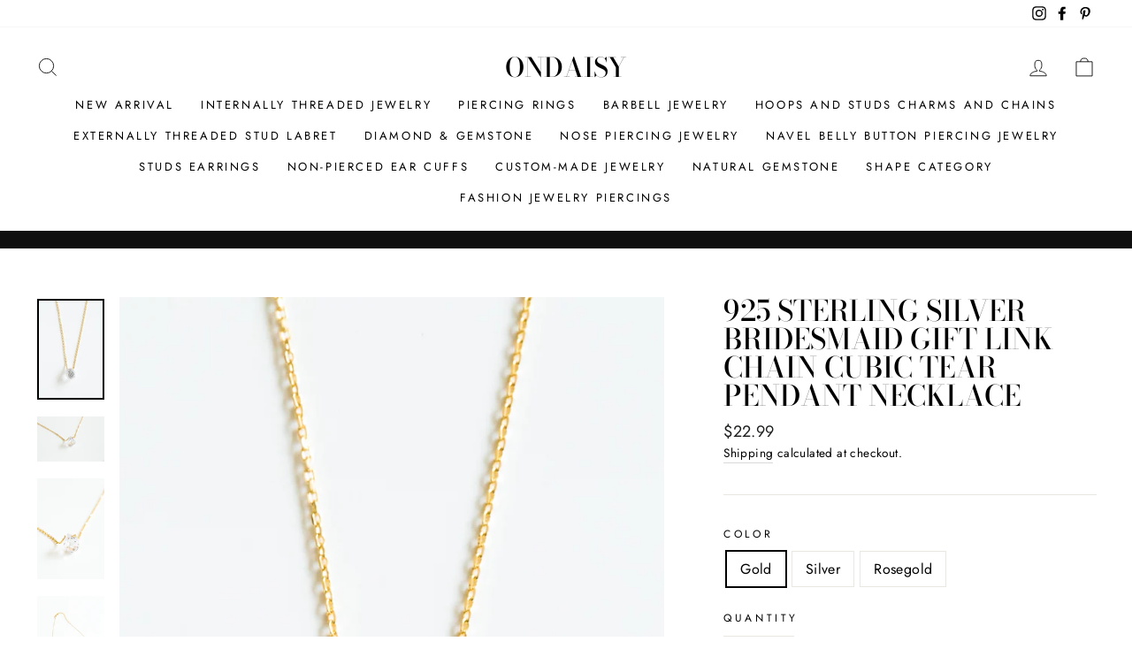

--- FILE ---
content_type: text/html; charset=utf-8
request_url: https://ondaisy.com/en-jp/products/925-sterling-silver-delicate-jewelry-teardrop-pendant-chain-necklace
body_size: 76992
content:
<!doctype html>
<html class="no-js" lang="en" dir="ltr">
<head>
  
  <meta charset="utf-8">
  <meta http-equiv="X-UA-Compatible" content="IE=edge,chrome=1">
  <meta name="viewport" content="width=device-width,initial-scale=1">
  <meta name="theme-color" content="#111111">
  <link rel="canonical" href="https://ondaisy.com/en-jp/products/925-sterling-silver-delicate-jewelry-teardrop-pendant-chain-necklace">
  <link rel="preconnect" href="https://cdn.shopify.com">
  <link rel="preconnect" href="https://fonts.shopifycdn.com">
  <link rel="dns-prefetch" href="https://productreviews.shopifycdn.com">
  <link rel="dns-prefetch" href="https://ajax.googleapis.com">
  <link rel="dns-prefetch" href="https://maps.googleapis.com">
  <link rel="dns-prefetch" href="https://maps.gstatic.com"><title>925 Sterling Silver Delicate Jewelry Teardrop Pendant Chain Necklace
&ndash; ONDAISY
</title>
<meta name="description" content="The price is for 1 necklace, you will receive a single necklacemetal :925 sterling silver 14k Gold Plated 925 Sterling Silver (Gold)Rhodium Plated 925 Sterling Silver (Silver)14k Rosegold Plated 925 Sterling Silver (Rosegold) chain length (inch): about 13.5 inch( 34.5cm)extra extender chain : 2 inch ( 5cm)Total Length "><meta property="og:site_name" content="ONDAISY">
  <meta property="og:url" content="https://ondaisy.com/en-jp/products/925-sterling-silver-delicate-jewelry-teardrop-pendant-chain-necklace">
  <meta property="og:title" content="925 Sterling Silver Bridesmaid Gift Link Chain Cubic Tear Pendant Necklace">
  <meta property="og:type" content="product">
  <meta property="og:description" content="The price is for 1 necklace, you will receive a single necklacemetal :925 sterling silver 14k Gold Plated 925 Sterling Silver (Gold)Rhodium Plated 925 Sterling Silver (Silver)14k Rosegold Plated 925 Sterling Silver (Rosegold) chain length (inch): about 13.5 inch( 34.5cm)extra extender chain : 2 inch ( 5cm)Total Length "><meta property="og:image" content="http://ondaisy.com/cdn/shop/products/2_03702a19-5df5-411c-b535-f200d3eed3e3.jpg?v=1607481610">
    <meta property="og:image:secure_url" content="https://ondaisy.com/cdn/shop/products/2_03702a19-5df5-411c-b535-f200d3eed3e3.jpg?v=1607481610">
    <meta property="og:image:width" content="1667">
    <meta property="og:image:height" content="2500"><meta name="twitter:site" content="@">
  <meta name="twitter:card" content="summary_large_image">
  <meta name="twitter:title" content="925 Sterling Silver Bridesmaid Gift Link Chain Cubic Tear Pendant Necklace">
  <meta name="twitter:description" content="The price is for 1 necklace, you will receive a single necklacemetal :925 sterling silver 14k Gold Plated 925 Sterling Silver (Gold)Rhodium Plated 925 Sterling Silver (Silver)14k Rosegold Plated 925 Sterling Silver (Rosegold) chain length (inch): about 13.5 inch( 34.5cm)extra extender chain : 2 inch ( 5cm)Total Length ">
<style data-shopify>@font-face {
  font-family: "Bodoni Moda";
  font-weight: 500;
  font-style: normal;
  font-display: swap;
  src: url("//ondaisy.com/cdn/fonts/bodoni_moda/bodonimoda_n5.36d0da1db617c453fb46e8089790ab6dc72c2356.woff2") format("woff2"),
       url("//ondaisy.com/cdn/fonts/bodoni_moda/bodonimoda_n5.40f612bab009769f87511096f185d9228ad3baa3.woff") format("woff");
}

  @font-face {
  font-family: Jost;
  font-weight: 400;
  font-style: normal;
  font-display: swap;
  src: url("//ondaisy.com/cdn/fonts/jost/jost_n4.d47a1b6347ce4a4c9f437608011273009d91f2b7.woff2") format("woff2"),
       url("//ondaisy.com/cdn/fonts/jost/jost_n4.791c46290e672b3f85c3d1c651ef2efa3819eadd.woff") format("woff");
}


  @font-face {
  font-family: Jost;
  font-weight: 600;
  font-style: normal;
  font-display: swap;
  src: url("//ondaisy.com/cdn/fonts/jost/jost_n6.ec1178db7a7515114a2d84e3dd680832b7af8b99.woff2") format("woff2"),
       url("//ondaisy.com/cdn/fonts/jost/jost_n6.b1178bb6bdd3979fef38e103a3816f6980aeaff9.woff") format("woff");
}

  @font-face {
  font-family: Jost;
  font-weight: 400;
  font-style: italic;
  font-display: swap;
  src: url("//ondaisy.com/cdn/fonts/jost/jost_i4.b690098389649750ada222b9763d55796c5283a5.woff2") format("woff2"),
       url("//ondaisy.com/cdn/fonts/jost/jost_i4.fd766415a47e50b9e391ae7ec04e2ae25e7e28b0.woff") format("woff");
}

  @font-face {
  font-family: Jost;
  font-weight: 600;
  font-style: italic;
  font-display: swap;
  src: url("//ondaisy.com/cdn/fonts/jost/jost_i6.9af7e5f39e3a108c08f24047a4276332d9d7b85e.woff2") format("woff2"),
       url("//ondaisy.com/cdn/fonts/jost/jost_i6.2bf310262638f998ed206777ce0b9a3b98b6fe92.woff") format("woff");
}

</style><link href="//ondaisy.com/cdn/shop/t/114/assets/theme.css?v=128122525423531889241698467319" rel="stylesheet" type="text/css" media="all" />
<style data-shopify>:root {
    --typeHeaderPrimary: "Bodoni Moda";
    --typeHeaderFallback: serif;
    --typeHeaderSize: 38px;
    --typeHeaderWeight: 500;
    --typeHeaderLineHeight: 1;
    --typeHeaderSpacing: 0.0em;

    --typeBasePrimary:Jost;
    --typeBaseFallback:sans-serif;
    --typeBaseSize: 16px;
    --typeBaseWeight: 400;
    --typeBaseSpacing: 0.025em;
    --typeBaseLineHeight: 1.6;

    --typeCollectionTitle: 18px;

    --iconWeight: 2px;
    --iconLinecaps: miter;

    
      --buttonRadius: 0px;
    

    --colorGridOverlayOpacity: 0.1;
  }

  .placeholder-content {
    background-image: linear-gradient(100deg, #ffffff 40%, #f7f7f7 63%, #ffffff 79%);
  }</style><script>
    document.documentElement.className = document.documentElement.className.replace('no-js', 'js');

    window.theme = window.theme || {};
    theme.routes = {
      home: "/en-jp",
      cart: "/en-jp/cart.js",
      cartPage: "/en-jp/cart",
      cartAdd: "/en-jp/cart/add.js",
      cartChange: "/en-jp/cart/change.js"
    };
    theme.strings = {
      soldOut: "Sold Out",
      unavailable: "Unavailable",
      stockLabel: "Only [count] items in stock!",
      willNotShipUntil: "Will not ship until [date]",
      willBeInStockAfter: "Will be in stock after [date]",
      waitingForStock: "Inventory on the way",
      savePrice: "Save [saved_amount]",
      cartEmpty: "Your cart is currently empty.",
      cartTermsConfirmation: "You must agree with the terms and conditions of sales to check out",
      searchCollections: "Collections:",
      searchPages: "Pages:",
      searchArticles: "Articles:"
    };
    theme.settings = {
      dynamicVariantsEnable: true,
      dynamicVariantType: "button",
      cartType: "drawer",
      isCustomerTemplate: false,
      moneyFormat: "\u003cspan class='money'\u003e${{amount}}\u003c\/span\u003e",
      saveType: "dollar",
      recentlyViewedEnabled: false,
      productImageSize: "natural",
      productImageCover: false,
      predictiveSearch: true,
      predictiveSearchType: "product,article,page,collection",
      inventoryThreshold: 10,
      quickView: true,
      themeName: 'Impulse',
      themeVersion: "4.1.2"
    };
  </script>

  <script>window.performance && window.performance.mark && window.performance.mark('shopify.content_for_header.start');</script><meta name="google-site-verification" content="qylYpoBuaxHsp195QYmRgUx_tlCuZpnQ7dEIj3Lyg_Q">
<meta name="google-site-verification" content="Xu6SZw-B_W72wsrTAy3B6sl5OyVzG4kmmkP3D8B-eGo">
<meta name="google-site-verification" content="6wI7uYQbzb_ReIETq3E7VGrLHhsTL9TCv3sqvlHoSK4">
<meta id="shopify-digital-wallet" name="shopify-digital-wallet" content="/2494473/digital_wallets/dialog">
<meta name="shopify-checkout-api-token" content="f0092c932911b00223cff790ea19ca49">
<meta id="in-context-paypal-metadata" data-shop-id="2494473" data-venmo-supported="false" data-environment="production" data-locale="en_US" data-paypal-v4="true" data-currency="USD">
<link rel="alternate" hreflang="x-default" href="https://ondaisy.com/products/925-sterling-silver-delicate-jewelry-teardrop-pendant-chain-necklace">
<link rel="alternate" hreflang="en" href="https://ondaisy.com/products/925-sterling-silver-delicate-jewelry-teardrop-pendant-chain-necklace">
<link rel="alternate" hreflang="en-JP" href="https://ondaisy.com/en-jp/products/925-sterling-silver-delicate-jewelry-teardrop-pendant-chain-necklace">
<link rel="alternate" type="application/json+oembed" href="https://ondaisy.com/en-jp/products/925-sterling-silver-delicate-jewelry-teardrop-pendant-chain-necklace.oembed">
<script async="async" src="/checkouts/internal/preloads.js?locale=en-JP"></script>
<script id="shopify-features" type="application/json">{"accessToken":"f0092c932911b00223cff790ea19ca49","betas":["rich-media-storefront-analytics"],"domain":"ondaisy.com","predictiveSearch":true,"shopId":2494473,"locale":"en"}</script>
<script>var Shopify = Shopify || {};
Shopify.shop = "infinitine.myshopify.com";
Shopify.locale = "en";
Shopify.currency = {"active":"USD","rate":"1.0"};
Shopify.country = "JP";
Shopify.theme = {"name":"Impulse","id":120778817725,"schema_name":"Impulse","schema_version":"4.1.2","theme_store_id":857,"role":"main"};
Shopify.theme.handle = "null";
Shopify.theme.style = {"id":null,"handle":null};
Shopify.cdnHost = "ondaisy.com/cdn";
Shopify.routes = Shopify.routes || {};
Shopify.routes.root = "/en-jp/";</script>
<script type="module">!function(o){(o.Shopify=o.Shopify||{}).modules=!0}(window);</script>
<script>!function(o){function n(){var o=[];function n(){o.push(Array.prototype.slice.apply(arguments))}return n.q=o,n}var t=o.Shopify=o.Shopify||{};t.loadFeatures=n(),t.autoloadFeatures=n()}(window);</script>
<script id="shop-js-analytics" type="application/json">{"pageType":"product"}</script>
<script defer="defer" async type="module" src="//ondaisy.com/cdn/shopifycloud/shop-js/modules/v2/client.init-shop-cart-sync_C5BV16lS.en.esm.js"></script>
<script defer="defer" async type="module" src="//ondaisy.com/cdn/shopifycloud/shop-js/modules/v2/chunk.common_CygWptCX.esm.js"></script>
<script type="module">
  await import("//ondaisy.com/cdn/shopifycloud/shop-js/modules/v2/client.init-shop-cart-sync_C5BV16lS.en.esm.js");
await import("//ondaisy.com/cdn/shopifycloud/shop-js/modules/v2/chunk.common_CygWptCX.esm.js");

  window.Shopify.SignInWithShop?.initShopCartSync?.({"fedCMEnabled":true,"windoidEnabled":true});

</script>
<script>(function() {
  var isLoaded = false;
  function asyncLoad() {
    if (isLoaded) return;
    isLoaded = true;
    var urls = ["\/\/www.powr.io\/powr.js?powr-token=infinitine.myshopify.com\u0026external-type=shopify\u0026shop=infinitine.myshopify.com","https:\/\/cdn1.stamped.io\/files\/widget.min.js?shop=infinitine.myshopify.com","https:\/\/instafeed.nfcube.com\/cdn\/7b34bf673fad0833505383b2303d9553.js?shop=infinitine.myshopify.com","https:\/\/cks3.amplifiedcdn.com\/ckjs.production.min.js?unique_id=infinitine.myshopify.com\u0026shop=infinitine.myshopify.com","https:\/\/widgets.automizely.com\/reviews\/v1\/sdk.js?connection_id=9885cd6802a741b6a17b17240de6f26e\u0026mapped_org_id=a46b8372683d5639cda2ca7e552ebb95_v1\u0026oid=0035d4d0092042739c92a7d6ad158e86\u0026shop=infinitine.myshopify.com","https:\/\/ccjs.amplifiedcdn.com\/ccjs.umd.js?unique_id=infinitine.myshopify.com\u0026shop=infinitine.myshopify.com","https:\/\/ideafyi.oss-us-west-1.aliyuncs.com\/js\/filter.js?v=9\u0026shop=infinitine.myshopify.com"];
    for (var i = 0; i < urls.length; i++) {
      var s = document.createElement('script');
      s.type = 'text/javascript';
      s.async = true;
      s.src = urls[i];
      var x = document.getElementsByTagName('script')[0];
      x.parentNode.insertBefore(s, x);
    }
  };
  if(window.attachEvent) {
    window.attachEvent('onload', asyncLoad);
  } else {
    window.addEventListener('load', asyncLoad, false);
  }
})();</script>
<script id="__st">var __st={"a":2494473,"offset":-18000,"reqid":"17d67629-f591-4600-a7c9-663fa4b42aa4-1768609402","pageurl":"ondaisy.com\/en-jp\/products\/925-sterling-silver-delicate-jewelry-teardrop-pendant-chain-necklace","u":"163b83a845ee","p":"product","rtyp":"product","rid":5970268881085};</script>
<script>window.ShopifyPaypalV4VisibilityTracking = true;</script>
<script id="captcha-bootstrap">!function(){'use strict';const t='contact',e='account',n='new_comment',o=[[t,t],['blogs',n],['comments',n],[t,'customer']],c=[[e,'customer_login'],[e,'guest_login'],[e,'recover_customer_password'],[e,'create_customer']],r=t=>t.map((([t,e])=>`form[action*='/${t}']:not([data-nocaptcha='true']) input[name='form_type'][value='${e}']`)).join(','),a=t=>()=>t?[...document.querySelectorAll(t)].map((t=>t.form)):[];function s(){const t=[...o],e=r(t);return a(e)}const i='password',u='form_key',d=['recaptcha-v3-token','g-recaptcha-response','h-captcha-response',i],f=()=>{try{return window.sessionStorage}catch{return}},m='__shopify_v',_=t=>t.elements[u];function p(t,e,n=!1){try{const o=window.sessionStorage,c=JSON.parse(o.getItem(e)),{data:r}=function(t){const{data:e,action:n}=t;return t[m]||n?{data:e,action:n}:{data:t,action:n}}(c);for(const[e,n]of Object.entries(r))t.elements[e]&&(t.elements[e].value=n);n&&o.removeItem(e)}catch(o){console.error('form repopulation failed',{error:o})}}const l='form_type',E='cptcha';function T(t){t.dataset[E]=!0}const w=window,h=w.document,L='Shopify',v='ce_forms',y='captcha';let A=!1;((t,e)=>{const n=(g='f06e6c50-85a8-45c8-87d0-21a2b65856fe',I='https://cdn.shopify.com/shopifycloud/storefront-forms-hcaptcha/ce_storefront_forms_captcha_hcaptcha.v1.5.2.iife.js',D={infoText:'Protected by hCaptcha',privacyText:'Privacy',termsText:'Terms'},(t,e,n)=>{const o=w[L][v],c=o.bindForm;if(c)return c(t,g,e,D).then(n);var r;o.q.push([[t,g,e,D],n]),r=I,A||(h.body.append(Object.assign(h.createElement('script'),{id:'captcha-provider',async:!0,src:r})),A=!0)});var g,I,D;w[L]=w[L]||{},w[L][v]=w[L][v]||{},w[L][v].q=[],w[L][y]=w[L][y]||{},w[L][y].protect=function(t,e){n(t,void 0,e),T(t)},Object.freeze(w[L][y]),function(t,e,n,w,h,L){const[v,y,A,g]=function(t,e,n){const i=e?o:[],u=t?c:[],d=[...i,...u],f=r(d),m=r(i),_=r(d.filter((([t,e])=>n.includes(e))));return[a(f),a(m),a(_),s()]}(w,h,L),I=t=>{const e=t.target;return e instanceof HTMLFormElement?e:e&&e.form},D=t=>v().includes(t);t.addEventListener('submit',(t=>{const e=I(t);if(!e)return;const n=D(e)&&!e.dataset.hcaptchaBound&&!e.dataset.recaptchaBound,o=_(e),c=g().includes(e)&&(!o||!o.value);(n||c)&&t.preventDefault(),c&&!n&&(function(t){try{if(!f())return;!function(t){const e=f();if(!e)return;const n=_(t);if(!n)return;const o=n.value;o&&e.removeItem(o)}(t);const e=Array.from(Array(32),(()=>Math.random().toString(36)[2])).join('');!function(t,e){_(t)||t.append(Object.assign(document.createElement('input'),{type:'hidden',name:u})),t.elements[u].value=e}(t,e),function(t,e){const n=f();if(!n)return;const o=[...t.querySelectorAll(`input[type='${i}']`)].map((({name:t})=>t)),c=[...d,...o],r={};for(const[a,s]of new FormData(t).entries())c.includes(a)||(r[a]=s);n.setItem(e,JSON.stringify({[m]:1,action:t.action,data:r}))}(t,e)}catch(e){console.error('failed to persist form',e)}}(e),e.submit())}));const S=(t,e)=>{t&&!t.dataset[E]&&(n(t,e.some((e=>e===t))),T(t))};for(const o of['focusin','change'])t.addEventListener(o,(t=>{const e=I(t);D(e)&&S(e,y())}));const B=e.get('form_key'),M=e.get(l),P=B&&M;t.addEventListener('DOMContentLoaded',(()=>{const t=y();if(P)for(const e of t)e.elements[l].value===M&&p(e,B);[...new Set([...A(),...v().filter((t=>'true'===t.dataset.shopifyCaptcha))])].forEach((e=>S(e,t)))}))}(h,new URLSearchParams(w.location.search),n,t,e,['guest_login'])})(!0,!0)}();</script>
<script integrity="sha256-4kQ18oKyAcykRKYeNunJcIwy7WH5gtpwJnB7kiuLZ1E=" data-source-attribution="shopify.loadfeatures" defer="defer" src="//ondaisy.com/cdn/shopifycloud/storefront/assets/storefront/load_feature-a0a9edcb.js" crossorigin="anonymous"></script>
<script data-source-attribution="shopify.dynamic_checkout.dynamic.init">var Shopify=Shopify||{};Shopify.PaymentButton=Shopify.PaymentButton||{isStorefrontPortableWallets:!0,init:function(){window.Shopify.PaymentButton.init=function(){};var t=document.createElement("script");t.src="https://ondaisy.com/cdn/shopifycloud/portable-wallets/latest/portable-wallets.en.js",t.type="module",document.head.appendChild(t)}};
</script>
<script data-source-attribution="shopify.dynamic_checkout.buyer_consent">
  function portableWalletsHideBuyerConsent(e){var t=document.getElementById("shopify-buyer-consent"),n=document.getElementById("shopify-subscription-policy-button");t&&n&&(t.classList.add("hidden"),t.setAttribute("aria-hidden","true"),n.removeEventListener("click",e))}function portableWalletsShowBuyerConsent(e){var t=document.getElementById("shopify-buyer-consent"),n=document.getElementById("shopify-subscription-policy-button");t&&n&&(t.classList.remove("hidden"),t.removeAttribute("aria-hidden"),n.addEventListener("click",e))}window.Shopify?.PaymentButton&&(window.Shopify.PaymentButton.hideBuyerConsent=portableWalletsHideBuyerConsent,window.Shopify.PaymentButton.showBuyerConsent=portableWalletsShowBuyerConsent);
</script>
<script>
  function portableWalletsCleanup(e){e&&e.src&&console.error("Failed to load portable wallets script "+e.src);var t=document.querySelectorAll("shopify-accelerated-checkout .shopify-payment-button__skeleton, shopify-accelerated-checkout-cart .wallet-cart-button__skeleton"),e=document.getElementById("shopify-buyer-consent");for(let e=0;e<t.length;e++)t[e].remove();e&&e.remove()}function portableWalletsNotLoadedAsModule(e){e instanceof ErrorEvent&&"string"==typeof e.message&&e.message.includes("import.meta")&&"string"==typeof e.filename&&e.filename.includes("portable-wallets")&&(window.removeEventListener("error",portableWalletsNotLoadedAsModule),window.Shopify.PaymentButton.failedToLoad=e,"loading"===document.readyState?document.addEventListener("DOMContentLoaded",window.Shopify.PaymentButton.init):window.Shopify.PaymentButton.init())}window.addEventListener("error",portableWalletsNotLoadedAsModule);
</script>

<script type="module" src="https://ondaisy.com/cdn/shopifycloud/portable-wallets/latest/portable-wallets.en.js" onError="portableWalletsCleanup(this)" crossorigin="anonymous"></script>
<script nomodule>
  document.addEventListener("DOMContentLoaded", portableWalletsCleanup);
</script>

<link id="shopify-accelerated-checkout-styles" rel="stylesheet" media="screen" href="https://ondaisy.com/cdn/shopifycloud/portable-wallets/latest/accelerated-checkout-backwards-compat.css" crossorigin="anonymous">
<style id="shopify-accelerated-checkout-cart">
        #shopify-buyer-consent {
  margin-top: 1em;
  display: inline-block;
  width: 100%;
}

#shopify-buyer-consent.hidden {
  display: none;
}

#shopify-subscription-policy-button {
  background: none;
  border: none;
  padding: 0;
  text-decoration: underline;
  font-size: inherit;
  cursor: pointer;
}

#shopify-subscription-policy-button::before {
  box-shadow: none;
}

      </style>

<script>window.performance && window.performance.mark && window.performance.mark('shopify.content_for_header.end');</script>

  <script src="//ondaisy.com/cdn/shop/t/114/assets/vendor-scripts-v9.js" defer="defer"></script><script src="//ondaisy.com/cdn/shop/t/114/assets/theme.min.js?v=24203869745876434301620272671" defer="defer"></script><!-- BeginConsistentCartAddon -->  <script>    Shopify.customer_logged_in = false ;  Shopify.customer_email = "" ;  Shopify.log_uuids = true;    </script>  <!-- EndConsistentCartAddon -->

	<script>var loox_global_hash = '1648092575241';</script><style>.loox-reviews-default { max-width: 1200px; margin: 0 auto; }.loox-rating .loox-icon { color:#fff200; }</style>
<!-- BEGIN app block: shopify://apps/avis-product-options/blocks/avisplus-product-options/e076618e-4c9c-447f-ad6d-4f1577799c29 -->


<script>
    window.OpusNoShadowRoot=true;
    window.apo_js_loaded={options:!1,style_collection:!1,style_product:!1,minicart:!1};
    window.ap_front_settings = {
      root_api:"https://apo-api.avisplus.io/",
      check_on: {add_to_cart: false, check_out: false},
      page_type: "product",
      shop_id: "2494473",
      money_format: "<span class='money'>${{amount}}</span>",
      money_with_currency_format: "<span class='money'>${{amount}} USD</span>",
      icon_tooltip: "https://cdn.shopify.com/extensions/019bc5e5-b60c-70ec-8c01-4aad19b8d811/avis-options-v1.7.134.30/assets/tooltip.svg",
      currency_code: '',
      url_jquery: "https://cdn.shopify.com/extensions/019bc5e5-b60c-70ec-8c01-4aad19b8d811/avis-options-v1.7.134.30/assets/jquery-3.6.0.min.js",
      theme_name: "",
      customer: null ,
      customer_order_count: ``,
      curCountryCode: `JP`,
      url_css_date: "https://cdn.shopify.com/extensions/019bc5e5-b60c-70ec-8c01-4aad19b8d811/avis-options-v1.7.134.30/assets/apo-date.min.css",
      url_css_main_v1: "https://cdn.shopify.com/extensions/019bc5e5-b60c-70ec-8c01-4aad19b8d811/avis-options-v1.7.134.30/assets/apo-product-options_v1.min.css",
      url_css_main_v2: "https://cdn.shopify.com/extensions/019bc5e5-b60c-70ec-8c01-4aad19b8d811/avis-options-v1.7.134.30/assets/apo-product-options_v2.min.css",
      joinAddCharge: "|",
      cart_collections: [],
      inventories: {},
      product_info: {
        product: {"id":5970268881085,"title":"925 Sterling Silver Bridesmaid Gift Link Chain Cubic Tear Pendant Necklace","handle":"925-sterling-silver-delicate-jewelry-teardrop-pendant-chain-necklace","description":"\u003cp\u003eThe price is for 1 necklace, you will receive a single necklace\u003cbr\u003e\u003cbr\u003emetal :925 sterling silver \u003cbr\u003e14k Gold Plated 925 Sterling Silver (Gold)\u003cbr\u003eRhodium Plated 925 Sterling Silver (Silver)\u003cbr\u003e14k Rosegold Plated 925 Sterling Silver (Rosegold)\u003c\/p\u003e\n\u003cp\u003e\u003cbr\u003echain length (inch): about 13.5 inch( 34.5cm)\u003cbr\u003eextra extender chain : 2 inch ( 5cm)\u003cbr\u003eTotal Length : 15.5 inch ( 39.5cm)\u003cbr\u003etear cubic size : 4 mm x 7 mm\u003c\/p\u003e\n\u003cp\u003e\u003cbr\u003ePlease understnad length difference according to measurement method or tool or viewpoint : +- 0.5 ~0.8 inch\u003c\/p\u003e\n\u003cdiv id=\"gtx-trans\" style=\"position: absolute; left: 123px; top: -20px;\"\u003e\n\u003cdiv class=\"gtx-trans-icon\"\u003e\u003c\/div\u003e\n\u003c\/div\u003e","published_at":"2020-10-22T00:00:01-04:00","created_at":"2020-10-21T21:44:21-04:00","vendor":"ONDAISY","type":"925 Necklace","tags":["925 necklace","fashion","gold","handmade","Jewelry","necklace","rosegold","silver"],"price":2299,"price_min":2299,"price_max":2299,"available":true,"price_varies":false,"compare_at_price":null,"compare_at_price_min":0,"compare_at_price_max":0,"compare_at_price_varies":false,"variants":[{"id":37159989805245,"title":"Gold","option1":"Gold","option2":null,"option3":null,"sku":"92NK00022","requires_shipping":true,"taxable":false,"featured_image":null,"available":true,"name":"925 Sterling Silver Bridesmaid Gift Link Chain Cubic Tear Pendant Necklace - Gold","public_title":"Gold","options":["Gold"],"price":2299,"weight":10,"compare_at_price":null,"inventory_quantity":0,"inventory_management":null,"inventory_policy":"deny","barcode":null,"requires_selling_plan":false,"selling_plan_allocations":[]},{"id":37159989838013,"title":"Silver","option1":"Silver","option2":null,"option3":null,"sku":"92NK00023","requires_shipping":true,"taxable":false,"featured_image":null,"available":true,"name":"925 Sterling Silver Bridesmaid Gift Link Chain Cubic Tear Pendant Necklace - Silver","public_title":"Silver","options":["Silver"],"price":2299,"weight":10,"compare_at_price":null,"inventory_quantity":0,"inventory_management":null,"inventory_policy":"deny","barcode":null,"requires_selling_plan":false,"selling_plan_allocations":[]},{"id":37159989870781,"title":"Rosegold","option1":"Rosegold","option2":null,"option3":null,"sku":"92NK00024","requires_shipping":true,"taxable":false,"featured_image":null,"available":true,"name":"925 Sterling Silver Bridesmaid Gift Link Chain Cubic Tear Pendant Necklace - Rosegold","public_title":"Rosegold","options":["Rosegold"],"price":2299,"weight":10,"compare_at_price":null,"inventory_quantity":0,"inventory_management":null,"inventory_policy":"deny","barcode":null,"requires_selling_plan":false,"selling_plan_allocations":[]}],"images":["\/\/ondaisy.com\/cdn\/shop\/products\/2_03702a19-5df5-411c-b535-f200d3eed3e3.jpg?v=1607481610","\/\/ondaisy.com\/cdn\/shop\/products\/1_16b529d4-8733-496d-97df-a2bb3a30bb05.jpg?v=1607481610","\/\/ondaisy.com\/cdn\/shop\/products\/3_26e1d063-9cfc-4413-acf0-45c909ccdd96.jpg?v=1603331261","\/\/ondaisy.com\/cdn\/shop\/products\/4_9be1442b-c917-496d-9912-af2238beb854.jpg?v=1603331262","\/\/ondaisy.com\/cdn\/shop\/products\/F08A4594.jpg?v=1603331264","\/\/ondaisy.com\/cdn\/shop\/products\/F08A4598_bd0a0269-74b8-464f-9d0c-5c2627371f05.jpg?v=1603331269","\/\/ondaisy.com\/cdn\/shop\/products\/F08A4600_a1bda328-d98a-44aa-8182-9a8159d445c5.jpg?v=1603331272","\/\/ondaisy.com\/cdn\/shop\/products\/F08A4602_5c3ebaac-5156-4e2a-95f2-8670196e21ac.jpg?v=1603331276","\/\/ondaisy.com\/cdn\/shop\/products\/F08A4604_dd0ff504-f82c-4551-b7f5-bcbc7275fb4b.jpg?v=1603331281","\/\/ondaisy.com\/cdn\/shop\/products\/F08A4605_30780693-cc56-4655-8435-10389cd71fdc.jpg?v=1603331283","\/\/ondaisy.com\/cdn\/shop\/products\/F08A4607.jpg?v=1603331284"],"featured_image":"\/\/ondaisy.com\/cdn\/shop\/products\/2_03702a19-5df5-411c-b535-f200d3eed3e3.jpg?v=1607481610","options":["Color"],"media":[{"alt":null,"id":13768552382653,"position":1,"preview_image":{"aspect_ratio":0.667,"height":2500,"width":1667,"src":"\/\/ondaisy.com\/cdn\/shop\/products\/2_03702a19-5df5-411c-b535-f200d3eed3e3.jpg?v=1607481610"},"aspect_ratio":0.667,"height":2500,"media_type":"image","src":"\/\/ondaisy.com\/cdn\/shop\/products\/2_03702a19-5df5-411c-b535-f200d3eed3e3.jpg?v=1607481610","width":1667},{"alt":null,"id":13768552349885,"position":2,"preview_image":{"aspect_ratio":1.5,"height":1667,"width":2500,"src":"\/\/ondaisy.com\/cdn\/shop\/products\/1_16b529d4-8733-496d-97df-a2bb3a30bb05.jpg?v=1607481610"},"aspect_ratio":1.5,"height":1667,"media_type":"image","src":"\/\/ondaisy.com\/cdn\/shop\/products\/1_16b529d4-8733-496d-97df-a2bb3a30bb05.jpg?v=1607481610","width":2500},{"alt":null,"id":13768552448189,"position":3,"preview_image":{"aspect_ratio":0.667,"height":2500,"width":1667,"src":"\/\/ondaisy.com\/cdn\/shop\/products\/3_26e1d063-9cfc-4413-acf0-45c909ccdd96.jpg?v=1603331261"},"aspect_ratio":0.667,"height":2500,"media_type":"image","src":"\/\/ondaisy.com\/cdn\/shop\/products\/3_26e1d063-9cfc-4413-acf0-45c909ccdd96.jpg?v=1603331261","width":1667},{"alt":null,"id":13768552480957,"position":4,"preview_image":{"aspect_ratio":0.667,"height":2500,"width":1667,"src":"\/\/ondaisy.com\/cdn\/shop\/products\/4_9be1442b-c917-496d-9912-af2238beb854.jpg?v=1603331262"},"aspect_ratio":0.667,"height":2500,"media_type":"image","src":"\/\/ondaisy.com\/cdn\/shop\/products\/4_9be1442b-c917-496d-9912-af2238beb854.jpg?v=1603331262","width":1667},{"alt":null,"id":13768552546493,"position":5,"preview_image":{"aspect_ratio":0.667,"height":2500,"width":1667,"src":"\/\/ondaisy.com\/cdn\/shop\/products\/F08A4594.jpg?v=1603331264"},"aspect_ratio":0.667,"height":2500,"media_type":"image","src":"\/\/ondaisy.com\/cdn\/shop\/products\/F08A4594.jpg?v=1603331264","width":1667},{"alt":null,"id":13768552710333,"position":6,"preview_image":{"aspect_ratio":0.667,"height":2500,"width":1667,"src":"\/\/ondaisy.com\/cdn\/shop\/products\/F08A4598_bd0a0269-74b8-464f-9d0c-5c2627371f05.jpg?v=1603331269"},"aspect_ratio":0.667,"height":2500,"media_type":"image","src":"\/\/ondaisy.com\/cdn\/shop\/products\/F08A4598_bd0a0269-74b8-464f-9d0c-5c2627371f05.jpg?v=1603331269","width":1667},{"alt":null,"id":13768552743101,"position":7,"preview_image":{"aspect_ratio":0.667,"height":2500,"width":1667,"src":"\/\/ondaisy.com\/cdn\/shop\/products\/F08A4600_a1bda328-d98a-44aa-8182-9a8159d445c5.jpg?v=1603331272"},"aspect_ratio":0.667,"height":2500,"media_type":"image","src":"\/\/ondaisy.com\/cdn\/shop\/products\/F08A4600_a1bda328-d98a-44aa-8182-9a8159d445c5.jpg?v=1603331272","width":1667},{"alt":null,"id":13768552775869,"position":8,"preview_image":{"aspect_ratio":0.667,"height":2500,"width":1667,"src":"\/\/ondaisy.com\/cdn\/shop\/products\/F08A4602_5c3ebaac-5156-4e2a-95f2-8670196e21ac.jpg?v=1603331276"},"aspect_ratio":0.667,"height":2500,"media_type":"image","src":"\/\/ondaisy.com\/cdn\/shop\/products\/F08A4602_5c3ebaac-5156-4e2a-95f2-8670196e21ac.jpg?v=1603331276","width":1667},{"alt":null,"id":13768552808637,"position":9,"preview_image":{"aspect_ratio":0.667,"height":2500,"width":1667,"src":"\/\/ondaisy.com\/cdn\/shop\/products\/F08A4604_dd0ff504-f82c-4551-b7f5-bcbc7275fb4b.jpg?v=1603331281"},"aspect_ratio":0.667,"height":2500,"media_type":"image","src":"\/\/ondaisy.com\/cdn\/shop\/products\/F08A4604_dd0ff504-f82c-4551-b7f5-bcbc7275fb4b.jpg?v=1603331281","width":1667},{"alt":null,"id":13768552841405,"position":10,"preview_image":{"aspect_ratio":0.667,"height":2500,"width":1667,"src":"\/\/ondaisy.com\/cdn\/shop\/products\/F08A4605_30780693-cc56-4655-8435-10389cd71fdc.jpg?v=1603331283"},"aspect_ratio":0.667,"height":2500,"media_type":"image","src":"\/\/ondaisy.com\/cdn\/shop\/products\/F08A4605_30780693-cc56-4655-8435-10389cd71fdc.jpg?v=1603331283","width":1667},{"alt":null,"id":13768552874173,"position":11,"preview_image":{"aspect_ratio":0.667,"height":2500,"width":1667,"src":"\/\/ondaisy.com\/cdn\/shop\/products\/F08A4607.jpg?v=1603331284"},"aspect_ratio":0.667,"height":2500,"media_type":"image","src":"\/\/ondaisy.com\/cdn\/shop\/products\/F08A4607.jpg?v=1603331284","width":1667}],"requires_selling_plan":false,"selling_plan_groups":[],"content":"\u003cp\u003eThe price is for 1 necklace, you will receive a single necklace\u003cbr\u003e\u003cbr\u003emetal :925 sterling silver \u003cbr\u003e14k Gold Plated 925 Sterling Silver (Gold)\u003cbr\u003eRhodium Plated 925 Sterling Silver (Silver)\u003cbr\u003e14k Rosegold Plated 925 Sterling Silver (Rosegold)\u003c\/p\u003e\n\u003cp\u003e\u003cbr\u003echain length (inch): about 13.5 inch( 34.5cm)\u003cbr\u003eextra extender chain : 2 inch ( 5cm)\u003cbr\u003eTotal Length : 15.5 inch ( 39.5cm)\u003cbr\u003etear cubic size : 4 mm x 7 mm\u003c\/p\u003e\n\u003cp\u003e\u003cbr\u003ePlease understnad length difference according to measurement method or tool or viewpoint : +- 0.5 ~0.8 inch\u003c\/p\u003e\n\u003cdiv id=\"gtx-trans\" style=\"position: absolute; left: 123px; top: -20px;\"\u003e\n\u003cdiv class=\"gtx-trans-icon\"\u003e\u003c\/div\u003e\n\u003c\/div\u003e"},
        product_id: `5970268881085`,
        collections: []
      },
    };
  window.avisConfigs = window.ap_front_settings;window.ap_front_settings.product_info.collections.push({id: '185535493', title: "925 silver necklace"});window.ap_front_settings.product_info.collections.push({id: '208099141', title: "Google Shopping"});window.ap_front_settings.product_info.collections.push({id: '231616453', title: "New arrival"});window.ap_front_settings.product_info.collections.push({id: '480354828507', title: "Products"});window.ap_front_settings.config = {};
    window.ap_front_settings.config.app_v = 'v2,v3,v3';
    window.apoThemeConfigs = null;
    window.ap_front_settings.config["optionset"]=[];
    window.apoOptionLocales = {options:null, config: null, version: "2025-01", avisOptions:{}, avisSettings:{}, locale:"en"};
    window.apoOptionLocales.convertLocales = function (locale) {
        var localeUpper = locale.toUpperCase();
        return ["PT-BR","PT-PT", "ZH-CN","ZH-TW"].includes(localeUpper) ? localeUpper.replace("-", "_") : localeUpper.match(/^[a-zA-Z]{2}-[a-zA-Z]{2}$/) ? localeUpper.substring(0, 2) : localeUpper;
    };var styleOptions = [];
    var avisListLocales = {};
    var listKeyMeta = [];
    var AvisOptionsData = AvisOptionsData || {};
        window.ap_front_settings.config['config_app'] =  {"enabled":"true","show_cart_discount":"false","shop_id":"2494473","text_price_add":"Selection will add {price_add} to the price","text_customization_cost_for":"Customization Cost for","text_alert_text_input":"Please fill out this field before adding this item to cart","text_alert_number_input":"Please fill out this field before adding this item to cart","text_alert_checkbox_radio_swatches_input":"Please select your options before adding this item to cart","text_alert_text_select":"Please select an option before adding this item to cart","dynamic_checkout_notification":"","text_alert_switch":"","text_alert_color_picker":"","text_alert_validate_phone":"","text_alert_validate_email":"","text_alert_validate_only_letters":"","text_alert_validate_only_letters_number":"","text_file_upload_button":"Choose File","text_alert_file_upload":"Please upload file before adding this item to cart","customize_alert_required_min_selections":"Please select at least {min_selections} option(s) before adding this item to cart","customize_alert_required_min_quantity":"Please select at least {min_quantity} item(s) before adding this item to cart","text_customization_notification_min_quantity":"Selected {selected_quantity} item(s). Please select at least {min_total_quantity} item(s)","text_customization_notification_max_quantity":"Selected {selected_quantity} out of {max_total_quantity} item(s)","text_edit_options_cart":"Edit options","text_cancel_edit_options_cart":"Cancel","text_save_changes_edit_options_cart":"Save changes","show_watermark_on_product_page":false,"use_css_version":"v2","customize_options":{},"history_create_at":"2024-04-20T12:01:37.527Z","widget":{"position":"after_variant","selector":""},"product_page":{"add_price_to_variant":false,"show_extra_charge":true},"hide_hover_img_swatches":true,"shopify_option":{"setting":{"s_show_product_page":true,"s_show_collection_page":false,"s_show_button_addcart":false,"s_is_addcart_ajax":false,"s_show_option_name_product":true,"s_show_option_name_collection":true,"s_show_limit_number_swatch":false,"s_limit_number_swatch":5,"s_show_tooltip_collection":true,"s_show_tooltip_product":true},"localization":{"add_to_cart":"Add to cart","added_to_cart":"Added to cart","sold_out":"Sold out"}},"theme_key":null,"appPlan":"PRO PRODUCT OPTION","is_addcharge_apo_option":false,"is_quantity_start_zero":false,"validate_settings":"alert"};
        window.apoOptionLocales.config = {"primary_locale":"en","storefront_connect":"3a39d2eebbc52ed7fc71a95936d1dc40"};// Option setswindow.ap_front_settings.config["optionset"].push({"id":"6623d12eb8de1ed112914012","type":"manual","name":"하늘 노 핑 퍼","created_at":"2024-04-20T14:29:02.505Z","sort":0,"options":[{"option_id":"J6OMRo3vVXoqG9TJZcLAz2OTjb97Ea","label_product":"Stone Color","label_cart":"Stone Color","type":"select","key":"huEdcRFS40XZNpVN-AtNhwfnpLJYjK","temp_class":null,"required":true,"help_text_select":"tooltip","allow_hover_img":"true","option_values":[{"value":"Turquoise","price":0,"type":"adjustprice","swatch":{"color":"","file_image_url":"","is_color":true},"value_id":"QKwXpOaUlZ1ywlvG1INB05EvNql4Do"},{"value":"Yellow","price":0,"type":"adjustprice","swatch":{"color":"","file_image_url":"","is_color":true},"value_id":"nNP5sRRqFfOeR3d8FZsq6CnPqsYinm"},{"value":"Pink","price":0,"type":"adjustprice","swatch":{"color":"","file_image_url":"","is_color":true},"value_id":"zEQIW-ln9LhryGDfb42drISfSW2tXT"},{"value":"Purple","price":0,"type":"adjustprice","swatch":{"color":"","file_image_url":"","is_color":true},"value_id":"qnNMKqhhQr_yBYu9BNQVFgHGaJBejV"}]}],"customer_type":"all","markets":{},"products":["8423687749851"]});window.ap_front_settings.config["optionset"].push({"id":"6623d50677e34d4ff0137467","type":"manual","name":"볼타입","created_at":"2024-04-20T14:45:26.793Z","sort":0,"options":[{"option_id":"rajJKgcuqoOWrgsH02gj5TMt3pxmVM","label_product":"Backing Ball Type","label_cart":"Backing Ball Type","type":"select","key":"NcKp5EJrGWEcgt3MaqB9LJrlQ7WWNF","temp_class":null,"required":true,"help_text_select":"tooltip","allow_hover_img":"true","option_values":[{"value":"Round Ball -3mm","price":0,"type":"adjustprice","swatch":{"color":"","file_image_url":"","is_color":true},"value_id":"eQqcWEGT-gVE-XOM4ZsoFQ9GqYz0hl"},{"value":"Hexagon Ball -3mm","price":0,"type":"adjustprice","swatch":{"color":"","file_image_url":"","is_color":true},"value_id":"pSV7rlbaieP8zgCf1MrKgHsqIJ5UBB"}]}],"customer_type":"all","markets":{},"products":["8423712817371","8423730512091","8423756300507","8423761445083","8426508288219","8426502521051","8426496164059","8426493804763","8426215997659","8426451599579","8426408607963","8424001011931","8426541056219","8426552262875"]});window.ap_front_settings.config["optionset"].push({"id":"6623d97eaec6649c4f7501af","type":"manual","name":"횐 그린 루 하","created_at":"2024-04-20T15:04:30.505Z","sort":0,"options":[{"option_id":"CsHB5LyqfnHO0apISjyCT0Twg2atTe","label_product":"Stone Color","label_cart":"Stone Color","type":"select","key":"E-vPVcWya981UGWlR91TXfImvepTQD","temp_class":null,"required":true,"help_text_select":"tooltip","allow_hover_img":"true","option_values":[{"value":"White","price":0,"type":"adjustprice","swatch":{"color":"","file_image_url":"","is_color":true},"value_id":"k6At9Mbl0c5e9PTTEJaRvAnAG_W7ky"},{"value":"Green(Emerald)","price":0,"type":"adjustprice","swatch":{"color":"","file_image_url":"","is_color":true},"value_id":"WF_3jI9qpARRE9zN6REVGijH0gr2tp"},{"value":"Ruby","price":0,"type":"adjustprice","swatch":{"color":"","file_image_url":"","is_color":true},"value_id":"mUZZonmh5D4HjwfJ4EKzsk8TPAgZwS"},{"value":"Sky","price":0,"type":"adjustprice","swatch":{"color":"","file_image_url":"","is_color":true},"value_id":"KdjHOlvh1wk8PZgJrtb4VEL40ADOd1"}]}],"customer_type":"all","markets":{},"products":["8423712817371"]});window.ap_front_settings.config["optionset"].push({"id":"6623dacd5261ced76dbe5484","type":"manual","name":"head 사이즈","created_at":"2024-04-20T15:10:05.755Z","sort":0,"options":[{"option_id":"pDDbgQl72ipLPWKRf1TyObnY57lSx2","label_product":"Head Size","label_cart":"Head Size","type":"select","key":"YONs0V3w_V-6ejD03IbQI8z9SZXf4P","temp_class":null,"required":true,"help_text_select":"tooltip","allow_hover_img":"true","option_values":[{"value":"Small","price":0,"type":"adjustprice","swatch":{"color":"","file_image_url":"","is_color":true},"value_id":"lweRbq3OVtuuv540EHiKCHYlo634nx","handle":"circle-barcelet-dc"},{"value":"Medium","price":"15.00","type":"chargeorbundle","swatch":{"color":"","file_image_url":"","is_color":true},"value_id":"I33enuKQbp5NKItynNF7W1M7A0uvUZ","productId":8426527752411,"productVariationId":45387396776155,"handle":"avis-option-1713692862690-805273"}]}],"customer_type":"all","markets":{},"products":["8423712817371","8426508288219","8426496164059"]});window.ap_front_settings.config["optionset"].push({"id":"6623e9fc77e34d4ff0139334","type":"manual","name":"러프다이아몬드4가지","created_at":"2024-04-20T16:14:52.714Z","sort":0,"options":[{"option_id":"EGDzOtv0mQ-BF1iUnWOj4UJMj3v-cP","label_product":"Rough Diamond Color","label_cart":"Rough Diamond Color","type":"select","key":"HZZ4-_PA6_3sOa4tT6d4Y0iugl9cK2","temp_class":null,"required":true,"help_text_select":"tooltip","allow_hover_img":"true","option_values":[{"value":"Blue","price":0,"type":"adjustprice","swatch":{"color":"","file_image_url":"","is_color":true},"value_id":"hrwqfjLMsQvbsu3SVS6oYgSSbMnf6c"},{"value":"Brown","price":0,"type":"adjustprice","swatch":{"color":"","file_image_url":"","is_color":true},"value_id":"GsYlrNTxxxn0pBus1MTjvtWO71X_jv"},{"value":"Yellow","price":0,"type":"adjustprice","swatch":{"color":"","file_image_url":"","is_color":true},"value_id":"8WIbLEdDOHWRuYYzI_Xp5B7GYgNFsb"},{"value":"Gray","price":0,"type":"adjustprice","swatch":{"color":"","file_image_url":"","is_color":true},"value_id":"q0KPxKplAzVnwX5qKSNm7UrpltwHh7"}]}],"customer_type":"all","markets":{},"products":["8423730512091"]});window.ap_front_settings.config["optionset"].push({"id":"6623ec3cb8de1ed112916afa","type":"manual","name":"다이아몬드칼러3가지","created_at":"2024-04-20T16:24:28.822Z","sort":0,"options":[{"option_id":"uREBJu77cqcJ4SFv9poU-VUSSRIEAh","label_product":"Natural Diamond Color","label_cart":"Natural Diamond Color","type":"select","key":"yuXXYlrD_oZ9b7Uthgzgt1ROFkF7hY","temp_class":null,"help_text_select":"tooltip","allow_hover_img":"true","option_values":[{"value":"White Diamond","price":0,"type":"adjustprice","swatch":{"color":"","file_image_url":"","is_color":true},"value_id":"0Zf8NZ2beWR9Alnxi-1D3Fm6r9Ib5t"},{"value":"Cognac Diamond","price":0,"type":"adjustprice","swatch":{"color":"","file_image_url":"","is_color":true},"value_id":"ekQnum5h5kFBqLroQYXXF8GORhxA9c"},{"value":"Blue Diamond","price":0,"type":"adjustprice","swatch":{"color":"","file_image_url":"","is_color":true},"value_id":"a-KHJ8QT9DKTPNdK4FbBMn21js2XFF"}]}],"customer_type":"all","markets":{},"products":["8423756300507"]});window.ap_front_settings.config["optionset"].push({"id":"6623ef7cc578ea16f2298caa","type":"manual","name":"큐빅칼러 횐 루 핑투","created_at":"2024-04-20T16:38:20.525Z","sort":0,"options":[{"option_id":"0AIcrOaaI-hcO_TbDcRhRyxDkPDLHQ","label_product":"Stone Color","label_cart":"Stone Color","type":"select","key":"IAQQfYyQT0Tk4eEidYtobdgahhwZlQ","temp_class":null,"required":true,"help_text_select":"tooltip","allow_hover_img":"true","option_values":[{"value":"White","price":0,"type":"adjustprice","swatch":{"color":"","file_image_url":"","is_color":true},"value_id":"celkwcYRO4CsQ_AcAlTgiJ6oCgu4XH"},{"value":"Ruby","price":0,"type":"adjustprice","swatch":{"color":"","file_image_url":"","is_color":true},"value_id":"W8hj5xqeEGEMb09wBXBGCsMJrNJpbV"},{"value":"Pink Tourmaline","price":0,"type":"adjustprice","swatch":{"color":"","file_image_url":"","is_color":true},"value_id":"r68SC1hZFQYzrj6bKe5LTbRVJuSLRX"}]}],"customer_type":"all","markets":{},"products":["8423761445083"]});window.ap_front_settings.config["optionset"].push({"id":"6624d9b4c578ea16f22c5aec","type":"manual","name":"칼러 횐 블 핑","created_at":"2024-04-21T09:17:40.699Z","sort":0,"options":[{"option_id":"5vPyRE47ewzUjZd4gkgtpY0suslTQD","label_product":"Stone Color","label_cart":"Stone Color","type":"select","key":"VLFikgxk3_42fwqAMIjMp7Xd_zlGND","temp_class":null,"required":true,"help_text_select":"tooltip","allow_hover_img":"true","option_values":[{"value":"White","price":0,"type":"adjustprice","swatch":{"color":"","file_image_url":"","is_color":true},"value_id":"NOhlKBTpOeLXbN3iamN1DA3TLJN6Mu"},{"value":"Black","price":0,"type":"adjustprice","swatch":{"color":"","file_image_url":"","is_color":true},"value_id":"zMQEDotiZq-rqNKdfMHX4tq-nXY5UM"},{"value":"Pink","price":0,"type":"adjustprice","swatch":{"color":"","file_image_url":"","is_color":true},"value_id":"Ef9dtfG9ucdZLTagEQ35nm87l__NHn"}]}],"customer_type":"all","markets":{},"products":["8426508288219"]});window.ap_front_settings.config["optionset"].push({"id":"66367196eb568114aef36918","type":"manual","name":"프롱2345","created_at":"2024-04-21T09:38:42.211Z","sort":0,"options":[{"option_id":"KXHE8CSThYEwqzVVaBsRhnBjrev6S6","label_product":"Prongs","label_cart":"Prongs","type":"select","key":"ko-ylHSvDvvTh7QJP_pn2oSiLy1rTl","temp_class":null,"required":true,"help_text_select":"tooltip","allow_hover_img":"true","option_values":[{"value":"2 Prongs","price":0,"type":"adjustprice","swatch":{"color":"","file_image_url":"","is_color":true},"value_id":"x3DFIUxAD9o0xc0H-71rapMmyVqHHf"},{"value":"3 Prongs","price":0,"type":"adjustprice","swatch":{"color":"","file_image_url":"","is_color":true},"value_id":"O93SWcOgznzeWtwTAS2CrAm6XGOske"},{"value":"4 Prongs","price":0,"type":"adjustprice","swatch":{"color":"","file_image_url":"","is_color":true},"value_id":"r40VKG_t4LWOt4DGrnuKppo7rexxoW"},{"value":"5 Prongs","price":0,"type":"adjustprice","swatch":{"color":"","file_image_url":"","is_color":true},"value_id":"y1jXBAJ5E1GeOtiV1yivJJPow26zKX"}]}],"customer_type":"all","markets":{},"products":["8480768164059","8480837009627"]});window.ap_front_settings.config["optionset"].push({"id":"66374f5f72dd4dfe43258b58","type":"manual","name":"프롱345","created_at":"2024-04-25T13:37:53.281Z","sort":0,"options":[{"option_id":"3QHy_lWcSBZfL3mOzfd6PysNPZcDoa","label_product":"Prongs","label_cart":"Prongs","type":"select","key":"6YJ9VcrIQ3JJH8VO-QrwpOZGNqi7uH","temp_class":null,"required":true,"help_text_select":"tooltip","allow_hover_img":"true","option_values":[{"value":"3 Prongs","price":0,"type":"adjustprice","swatch":{"color":"","file_image_url":"","is_color":true},"value_id":"seDbXDBrULTFkUytMvqErUPRYcychS"},{"value":"4 Prongs","price":0,"type":"adjustprice","swatch":{"color":"","file_image_url":"","is_color":true},"value_id":"ozKSbmfh0DxjMXkmosJo683SCPC3x7"},{"value":"5 Prongs","price":0,"type":"adjustprice","swatch":{"color":"","file_image_url":"","is_color":true},"value_id":"CF_sqy1fZSAShW0pVKKWydH3oXQUmy"}]}],"customer_type":"all","markets":{},"products":["8482216575195"]});window.ap_front_settings.config["optionset"].push({"id":"6637473e816ad780f4c14dfe","type":"manual","name":"1.7mm 다이아","created_at":"2024-05-04T17:10:19.572Z","sort":0,"options":[{"option_id":"9etr3n_iGGIu0jwpT7L5yckw8PpfeK","label_product":"Main Stone","label_cart":"Main Stone","type":"select","key":"v7vjcR1PzRbAny_roWUbZfNtZQ71yt1","temp_class":null,"required":true,"help_text_select":"tooltip","allow_hover_img":"true","option_values":[{"value":"Moissanite","price":0,"type":"adjustprice","swatch":{"color":"","file_image_url":"","is_color":true},"value_id":"kG9SuFmZQWr__A5Nf3nP3P73xjyxmz"},{"value":"Lab Grown White Diamond","price":"15.00","type":"chargeorbundle","swatch":{"color":"","file_image_url":"","is_color":true},"value_id":"8BxdSzi2ZdBcgS8wexLyVeKH_dc1yk","productId":8482216542427,"productVariationId":45498373963995,"handle":"avis-option-1714898749213-300090"},{"value":"Lab Grown Yellow Diamond","price":"30.00","type":"chargeorbundle","swatch":{"color":"","file_image_url":"","is_color":true},"value_id":"dPPxemWPR95jd8cJU5SSUS1MwzeA_g","productId":8482216542427,"productVariationId":45498378977499,"handle":"avis-option-1714898749213-300090"},{"value":"Lab Grown Pink Diamond","price":"30.00","type":"chargeorbundle","swatch":{"color":"","file_image_url":"","is_color":true},"value_id":"AE92jdU-nPp5KfOmR3FmuTM7g-oltC","productId":8482216542427,"productVariationId":45498379010267,"handle":"avis-option-1714898749213-300090"},{"value":"Lab Grown Blue Diamond","price":"30.00","type":"chargeorbundle","swatch":{"color":"","file_image_url":"","is_color":true},"value_id":"t_2VJd8F7ULJapc_SnlHh9sf0L3P4t","productId":8482216542427,"productVariationId":45498379043035,"handle":"avis-option-1714898749213-300090"},{"value":"Natural Genuine White Diamond","price":"40.00","type":"chargeorbundle","swatch":{"color":"","file_image_url":"","is_color":true},"value_id":"Boe1puxS08iVOAHsmwupA09dX3U60a","productId":8482216542427,"productVariationId":45498373996763,"handle":"avis-option-1714898749213-300090"},{"value":"Natural Genuine Orange Diamond","price":"35.00","type":"chargeorbundle","swatch":{"color":"","file_image_url":"","is_color":true},"value_id":"sAj9swETKwOEppCllZYXk497R385Zz","productId":8482216542427,"productVariationId":45498374029531,"handle":"avis-option-1714898749213-300090"},{"value":"Natural Genuine Yellow Diamond","price":"35.00","type":"chargeorbundle","swatch":{"color":"","file_image_url":"","is_color":true},"value_id":"7gN1FSDxnI4SOnwczGGqBeSHLQyFlp","productId":8482216542427,"productVariationId":45498374062299,"handle":"avis-option-1714898749213-300090"},{"value":"Natural Genuine Purple Diamond","price":"35.00","type":"chargeorbundle","swatch":{"color":"","file_image_url":"","is_color":true},"value_id":"-cTx36La3jfMuSmNVZNQ_VfHkBxSKk","productId":8482216542427,"productVariationId":45498374095067,"handle":"avis-option-1714898749213-300090"},{"value":"Natural Genuine Blue Diamond","price":"35.00","type":"chargeorbundle","swatch":{"color":"","file_image_url":"","is_color":true},"value_id":"TOwHz1DidJFeA6W668KdHIunZ7lF_B","productId":8482216542427,"productVariationId":45498374127835,"handle":"avis-option-1714898749213-300090"},{"value":"Natural Genuine Green Diamond","price":"35.00","type":"chargeorbundle","swatch":{"color":"","file_image_url":"","is_color":true},"value_id":"MbHUTSIMJzczz4IsrBzl7YCzlRdRD3","productId":8482216542427,"productVariationId":45498374160603,"handle":"avis-option-1714898749213-300090"},{"value":"Natural Genuine Cognac Diamond","price":"35.00","type":"chargeorbundle","swatch":{"color":"","file_image_url":"","is_color":true},"value_id":"CDmr3807yxpaK4Rm14V3x6pQQBEZcz","productId":8482216542427,"productVariationId":45498374193371,"handle":"avis-option-1714898749213-300090"},{"value":"Natural Genuine Black Diamond","price":"35.00","type":"chargeorbundle","swatch":{"color":"","file_image_url":"","is_color":true},"value_id":"lJT_7WoQgwWEOXFDap8dhRcnkWzUxT","productId":8482216542427,"productVariationId":45498374226139,"handle":"avis-option-1714898749213-300090"}]}],"customer_type":"all","markets":{},"products":["8482216575195"]});window.ap_front_settings.config["optionset"].push({"id":"663677680b98e7531db13519","type":"manual","name":"1.5mm 다이아","created_at":"2024-05-04T17:34:14.521Z","sort":0,"options":[{"option_id":"9etr3n_iGGIu0jwpT7L5yckw8PpfeK","label_product":"Main Stone","label_cart":"Main Stone","type":"select","key":"v7vjcR1PzRbAny_roWUbZfNtZQ71yt","temp_class":null,"required":true,"help_text_select":"tooltip","allow_hover_img":"true","option_values":[{"value":"Moissanite","price":0,"type":"adjustprice","swatch":{"color":"","file_image_url":"","is_color":true},"value_id":"kG9SuFmZQWr__A5Nf3nP3P73xjyxmz"},{"value":"Lab Grown White Diamond","price":"10.00","type":"chargeorbundle","swatch":{"color":"","file_image_url":"","is_color":true},"value_id":"8BxdSzi2ZdBcgS8wexLyVeKH_dc1yk","productId":8480842809563,"productVariationId":45495762682075,"handle":"avis-option-1714845544084-199169"},{"value":"Natural Genuine White Diamond","price":"35.00","type":"chargeorbundle","swatch":{"color":"","file_image_url":"","is_color":true},"value_id":"Boe1puxS08iVOAHsmwupA09dX3U60a","productId":8480842809563,"productVariationId":45495762780379,"handle":"avis-option-1714845544084-199169"},{"value":"Natural Genuine Orange Diamond","price":"30.00","type":"chargeorbundle","swatch":{"color":"","file_image_url":"","is_color":true},"value_id":"sAj9swETKwOEppCllZYXk497R385Zz","productId":8480842809563,"productVariationId":45497161842907,"handle":"avis-option-1714845544084-199169"},{"value":"Natural Genuine Yellow Diamond","price":"30.00","type":"chargeorbundle","swatch":{"color":"","file_image_url":"","is_color":true},"value_id":"7gN1FSDxnI4SOnwczGGqBeSHLQyFlp","productId":8480842809563,"productVariationId":45497161875675,"handle":"avis-option-1714845544084-199169"},{"value":"Natural Genuine Purple Diamond","price":"30.00","type":"chargeorbundle","swatch":{"color":"","file_image_url":"","is_color":true},"value_id":"-cTx36La3jfMuSmNVZNQ_VfHkBxSKk","productId":8480842809563,"productVariationId":45497161908443,"handle":"avis-option-1714845544084-199169"},{"value":"Natural Genuine Blue Diamond","price":"30.00","type":"chargeorbundle","swatch":{"color":"","file_image_url":"","is_color":true},"value_id":"TOwHz1DidJFeA6W668KdHIunZ7lF_B","productId":8480842809563,"productVariationId":45497161941211,"handle":"avis-option-1714845544084-199169"},{"value":"Natural Genuine Green Diamond","price":"30.00","type":"chargeorbundle","swatch":{"color":"","file_image_url":"","is_color":true},"value_id":"MbHUTSIMJzczz4IsrBzl7YCzlRdRD3","productId":8480842809563,"productVariationId":45497161973979,"handle":"avis-option-1714845544084-199169"},{"value":"Natural Genuine Cognac Diamond","price":"30.00","type":"chargeorbundle","swatch":{"color":"","file_image_url":"","is_color":true},"value_id":"CDmr3807yxpaK4Rm14V3x6pQQBEZcz","productId":8480842809563,"productVariationId":45497162006747,"handle":"avis-option-1714845544084-199169"},{"value":"Natural Genuine Black Diamond","price":"30.00","type":"chargeorbundle","swatch":{"color":"","file_image_url":"","is_color":true},"value_id":"lJT_7WoQgwWEOXFDap8dhRcnkWzUxT","productId":8480842809563,"productVariationId":45497162039515,"handle":"avis-option-1714845544084-199169"}]}],"customer_type":"all","markets":{},"products":["8480837009627","8901995331803"]});window.ap_front_settings.config["optionset"].push({"id":"6637858770e4e0efdc27f7f7","type":"manual","name":"큐빅스톤사이즈","created_at":"2024-05-04T17:59:04.651Z","sort":0,"options":[{"option_id":"d_FBTNSrFIazp0yTXkJLe-RLyFs5Vp","label_product":"Cubic Zirconia Size","label_cart":"Cubic Zirconia Size","type":"select","key":"_kV6bsgW_yDEEIJ84SacQfmWrmxxba","temp_class":null,"required":true,"help_text_select":"tooltip","allow_hover_img":"true","option_values":[{"value":"2mm","price":0,"type":"adjustprice","swatch":{"color":"","file_image_url":"","is_color":true},"value_id":"HnIaEq1avaidl-A3fj2fqt3-dAnDmL"},{"value":"2.5mm","price":"5.00","type":"chargeorbundle","swatch":{"color":"","file_image_url":"","is_color":true},"value_id":"lc7N7wdo1lLlNpmJJXrKm2vJsLVSQQ","productId":8482230141147,"productVariationId":45498479804635,"handle":"avis-option-1714914694412-617851"},{"value":"3mm","price":"10.00","type":"chargeorbundle","swatch":{"color":"","file_image_url":"","is_color":true},"value_id":"AsVmTwqHhhSlgp773coe2Zz-hVGn2m","productId":8482230141147,"productVariationId":45498479837403,"handle":"avis-option-1714914694412-617851"},{"value":"3.5mm","price":"15.00","type":"chargeorbundle","swatch":{"color":"","file_image_url":"","is_color":true},"value_id":"uzfYNvmz4lJtwDs6edqcpELyFwsVvT","productId":8482230141147,"productVariationId":45498479870171,"handle":"avis-option-1714914694412-617851"},{"value":"4mm","price":"25.00","type":"chargeorbundle","swatch":{"color":"","file_image_url":"","is_color":true},"value_id":"IzZipvzYr7b9WIyK-HTR4yvreq_Zhx","productId":8482230141147,"productVariationId":45498479902939,"handle":"avis-option-1714914694412-617851"},{"value":"4.5mm","price":"30.00","type":"chargeorbundle","swatch":{"color":"","file_image_url":"","is_color":true},"value_id":"PFUeScoZxQ9cMrpV_w9AdGti-PaW1y","productId":8482230141147,"productVariationId":45498479935707,"handle":"avis-option-1714914694412-617851"},{"value":"5mm","price":"40.00","type":"chargeorbundle","swatch":{"color":"","file_image_url":"","is_color":true},"value_id":"8C5gjtNiSKSRpx26Waz_BByj5avP8R","productId":8482230141147,"productVariationId":45498479968475,"handle":"avis-option-1714914694412-617851"},{"value":"6mm","price":"50.00","type":"chargeorbundle","swatch":{"color":"","file_image_url":"","is_color":true},"value_id":"r93Hs-7W7QWv1WQ308D3bXsbdDLMKd","productId":8482230141147,"productVariationId":45498480001243,"handle":"avis-option-1714914694412-617851"},{"value":"6.5mm","price":"55","type":"chargeorbundle","swatch":{"color":"","file_image_url":"","is_color":true},"value_id":"ApW40c64t-kCWcP-mtTQB272TO9w6L","productId":8482230141147,"productVariationId":45498480034011,"handle":"avis-option-1714914694412-617851"},{"value":"7mm","price":"60","type":"chargeorbundle","swatch":{"color":"","file_image_url":"","is_color":true},"value_id":"WjgkzkkClWJ-q059Fs0SrsTdo3SQ90","productId":8482230141147,"productVariationId":45498480066779,"handle":"avis-option-1714914694412-617851"}]}],"customer_type":"all","markets":{},"products":["8482227224795","8482682994907"]});window.ap_front_settings.config["optionset"].push({"id":"66417c1959a28b7a390d6d31","type":"manual","name":"러프다이아6","created_at":"2024-05-05T08:45:50.162Z","sort":0,"options":[{"option_id":"7VxMp-k9MilmoeKBzHl1hLHdl0v3fF","label_product":"Rough Diamond Color","label_cart":"Rough Diamond Color","type":"select","key":"b-FVmTmhkz6uKSANNhdDc2-wftBpDM","temp_class":null,"help_text_select":"tooltip","allow_hover_img":"true","option_values":[{"value":"Gray ","price":0,"type":"adjustprice","swatch":{"color":"","file_image_url":"","is_color":true},"value_id":"p2CC2uL4U8RHlFqkaw7cyI4cSsJHH9"},{"value":"Yellow","price":0,"type":"adjustprice","swatch":{"color":"","file_image_url":"","is_color":true},"value_id":"fIAg8uIc9n6nWrCJV7TKxIPDuWH3Nq"},{"value":"Green ","price":0,"type":"adjustprice","swatch":{"color":"","file_image_url":"","is_color":true},"value_id":"U9700ICwvYJhJ9RlIfcS5t7jrVBhNL"},{"value":"Blue","price":0,"type":"adjustprice","swatch":{"color":"","file_image_url":"","is_color":true},"value_id":"eIL83ue0qrBqkXIFpEpUaYgwNBaAy9"},{"value":"Brown(Cognac)","price":0,"type":"adjustprice","swatch":{"color":"","file_image_url":"","is_color":true},"value_id":"UELSYF6bLde-AmT0hCmKaexHZf82f4"},{"value":"Green","price":0,"type":"adjustprice","swatch":{"color":"","file_image_url":"","is_color":true},"value_id":"XWI2GMvB2QsQc2sgI8953e-68-X1D5"}]}],"customer_type":"all","markets":{},"products":["8491646583003","8497263411419","8905958424795","8906021863643","8906021765339","8264173748443"]});window.ap_front_settings.config["optionset"].push({"id":"6637afb20b98e7531db2e978","type":"manual","name":"랩다이아몬드 사이즈","created_at":"2024-05-05T09:20:31.623Z","sort":0,"options":[{"option_id":"d_FBTNSrFIazp0yTXkJLe-RLyFs5Vp","label_product":"Lab Grown Diamond Size - Color","label_cart":"Lab Grown Diamond Size","type":"select","key":"_kV6bsgW_yDEEIJ84SacQfmWrmxxba11","temp_class":null,"required":true,"help_text_select":"tooltip","allow_hover_img":"true","option_values":[{"value":"2mm - White","price":"15.00","type":"chargeorbundle","swatch":{"color":"","file_image_url":"","is_color":true},"value_id":"HnIaEq1avaidl-A3fj2fqt3-dAnDmL","productId":8482299314395,"productVariationId":45499099316443,"handle":"avis-option-1714925489315-881381"},{"value":"2.5mm - White","price":"25.00","type":"chargeorbundle","swatch":{"color":"","file_image_url":"","is_color":true},"value_id":"lc7N7wdo1lLlNpmJJXrKm2vJsLVSQQ","productId":8482299314395,"productVariationId":45498634830043,"handle":"avis-option-1714925489315-881381"},{"value":"3mm - White","price":"45.00","type":"chargeorbundle","swatch":{"color":"","file_image_url":"","is_color":true},"value_id":"AsVmTwqHhhSlgp773coe2Zz-hVGn2m","productId":8482299314395,"productVariationId":45498634862811,"handle":"avis-option-1714925489315-881381"},{"value":"3.5mm - White","price":"55.00","type":"chargeorbundle","swatch":{"color":"","file_image_url":"","is_color":true},"value_id":"uzfYNvmz4lJtwDs6edqcpELyFwsVvT","productId":8482299314395,"productVariationId":45498634895579,"handle":"avis-option-1714925489315-881381"},{"value":"4mm - White","price":"60.00","type":"chargeorbundle","swatch":{"color":"","file_image_url":"","is_color":true},"value_id":"IzZipvzYr7b9WIyK-HTR4yvreq_Zhx","productId":8482299314395,"productVariationId":45498634928347,"handle":"avis-option-1714925489315-881381"},{"value":"4.5mm - White","price":"65.00","type":"chargeorbundle","swatch":{"color":"","file_image_url":"","is_color":true},"value_id":"PFUeScoZxQ9cMrpV_w9AdGti-PaW1y","productId":8482299314395,"productVariationId":45498634961115,"handle":"avis-option-1714925489315-881381"},{"value":"5mm - White","price":"110.00","type":"chargeorbundle","swatch":{"color":"","file_image_url":"","is_color":true},"value_id":"8C5gjtNiSKSRpx26Waz_BByj5avP8R","productId":8482299314395,"productVariationId":45498634993883,"handle":"avis-option-1714925489315-881381"},{"value":"6.5mm - White","price":"890.00","type":"chargeorbundle","swatch":{"color":"","file_image_url":"","is_color":true},"value_id":"ApW40c64t-kCWcP-mtTQB272TO9w6L","productId":8482299314395,"productVariationId":45498635059419,"handle":"avis-option-1714925489315-881381"},{"value":"7mm - White","price":"2200.00","type":"chargeorbundle","swatch":{"color":"","file_image_url":"","is_color":true},"value_id":"WjgkzkkClWJ-q059Fs0SrsTdo3SQ90","productId":8482299314395,"productVariationId":45498635092187,"handle":"avis-option-1714925489315-881381"},{"value":"2mm - Blue","price":"45.00","type":"chargeorbundle","swatch":{"color":"","file_image_url":"","is_color":true},"value_id":"RtZ1wDBkH-PgemRRrMdenC7Px8hxY8","productId":8482299314395,"productVariationId":45498674839771,"handle":"avis-option-1714925489315-881381"},{"value":"2.5mm - Blue","price":"80.00","type":"chargeorbundle","swatch":{"color":"","file_image_url":"","is_color":true},"value_id":"m5J0MmhVM4aJreO1UVKncjCSKZj3Dk","productId":8482299314395,"productVariationId":45498674872539,"handle":"avis-option-1714925489315-881381"},{"value":"3mm - Blue","price":"120.00","type":"chargeorbundle","swatch":{"color":"","file_image_url":"","is_color":true},"value_id":"x60dUhJ6Pw3L_frnrHxAIOtgR0IhYB","productId":8482299314395,"productVariationId":45498674905307,"handle":"avis-option-1714925489315-881381"},{"value":"4mm - Blue","price":"160.00","type":"chargeorbundle","swatch":{"color":"","file_image_url":"","is_color":true},"value_id":"hOL_GMNmyDQxWzNCm9kwMTxCxCFS81","productId":8482299314395,"productVariationId":45498674938075,"handle":"avis-option-1714925489315-881381"},{"value":"2mm - Pink","price":"50.00","type":"chargeorbundle","swatch":{"color":"","file_image_url":"","is_color":true},"value_id":"HqioK2mHI4YJZ4rcZHeJZXSSTjFDmU","productId":8482299314395,"productVariationId":45498674970843,"handle":"avis-option-1714925489315-881381"},{"value":"2.5mm- Pink","price":"85.00","type":"chargeorbundle","swatch":{"color":"","file_image_url":"","is_color":true},"value_id":"XUZ_YzZv9x5MP0qaZ23Xg5Xg_sgseN","productId":8482299314395,"productVariationId":45498675003611,"handle":"avis-option-1714925489315-881381"},{"value":"3mm - Pink","price":"130.00","type":"chargeorbundle","swatch":{"color":"","file_image_url":"","is_color":true},"value_id":"N9QRQOS9rA7ukAylVYAqMuwwG-Dsxj","productId":8482299314395,"productVariationId":45498675036379,"handle":"avis-option-1714925489315-881381"},{"value":"4mm - Pink","price":"200.00","type":"chargeorbundle","swatch":{"color":"","file_image_url":"","is_color":true},"value_id":"l4rkLHatSqHfieCjjNpyN-lOOVo6-X","productId":8482299314395,"productVariationId":45498675069147,"handle":"avis-option-1714925489315-881381"},{"value":"2mm - Yellow","price":"45.00","type":"chargeorbundle","swatch":{"color":"","file_image_url":"","is_color":true},"value_id":"EJ4tQXognGkPZSowfWnn535ivcQhLm","productId":8482299314395,"productVariationId":45498675101915,"handle":"avis-option-1714925489315-881381"},{"value":"2.5mm- Yellow","price":"50.00","type":"chargeorbundle","swatch":{"color":"","file_image_url":"","is_color":true},"value_id":"jGZ5W2UPHooDzyP_-xpvFdMDylLE01","productId":8482299314395,"productVariationId":45498675134683,"handle":"avis-option-1714925489315-881381"},{"value":"3mm - Yellow","price":"130.00","type":"chargeorbundle","swatch":{"color":"","file_image_url":"","is_color":true},"value_id":"HYC0E5BXpqr1QEnpCwPfM5wXZ0syB0","productId":8482299314395,"productVariationId":45498675167451,"handle":"avis-option-1714925489315-881381"},{"value":"4mm - Yellow","price":"200.00","type":"chargeorbundle","swatch":{"color":"","file_image_url":"","is_color":true},"value_id":"cTTBoJxYij9HWTf_8J-KZ7VLnqy0B-","productId":8482299314395,"productVariationId":45498675200219,"handle":"avis-option-1714925489315-881381"}]}],"customer_type":"all","markets":{},"products":["8482303377627","8482549825755"]});window.ap_front_settings.config["optionset"].push({"id":"663786f57eafa82ceae2ba99","type":"manual","name":"모사나이트 스톤사이즈","created_at":"2024-05-05T13:11:35.355Z","sort":0,"options":[{"option_id":"d_FBTNSrFIazp0yTXkJLe-RLyFs5Vp","label_product":"Moissanite Size","label_cart":"Moissanite Size","type":"select","key":"_kV6bsgW_yDEEIJ84SacQfmWrmxxba1","temp_class":null,"required":true,"help_text_select":"tooltip","allow_hover_img":"true","option_values":[{"value":"2mm","price":"10.00","type":"chargeorbundle","swatch":{"color":"","file_image_url":"","is_color":true},"value_id":"HnIaEq1avaidl-A3fj2fqt3-dAnDmL","productId":8482230304987,"productVariationId":45498880295131,"handle":"avis-option-1714915060424-514432"},{"value":"2.5mm","price":"15.00","type":"chargeorbundle","swatch":{"color":"","file_image_url":"","is_color":true},"value_id":"lc7N7wdo1lLlNpmJJXrKm2vJsLVSQQ","productId":8482230304987,"productVariationId":45498480492763,"handle":"avis-option-1714915060424-514432"},{"value":"3mm","price":"25.00","type":"chargeorbundle","swatch":{"color":"","file_image_url":"","is_color":true},"value_id":"AsVmTwqHhhSlgp773coe2Zz-hVGn2m","productId":8482230304987,"productVariationId":45498480525531,"handle":"avis-option-1714915060424-514432"},{"value":"3.5mm","price":"30.00","type":"chargeorbundle","swatch":{"color":"","file_image_url":"","is_color":true},"value_id":"uzfYNvmz4lJtwDs6edqcpELyFwsVvT","productId":8482230304987,"productVariationId":45498480558299,"handle":"avis-option-1714915060424-514432"},{"value":"4mm","price":"40.00","type":"chargeorbundle","swatch":{"color":"","file_image_url":"","is_color":true},"value_id":"IzZipvzYr7b9WIyK-HTR4yvreq_Zhx","productId":8482230304987,"productVariationId":45498480591067,"handle":"avis-option-1714915060424-514432"},{"value":"4.5mm","price":"50.00","type":"chargeorbundle","swatch":{"color":"","file_image_url":"","is_color":true},"value_id":"PFUeScoZxQ9cMrpV_w9AdGti-PaW1y","productId":8482230304987,"productVariationId":45498480623835,"handle":"avis-option-1714915060424-514432"},{"value":"5mm","price":"60.00","type":"chargeorbundle","swatch":{"color":"","file_image_url":"","is_color":true},"value_id":"8C5gjtNiSKSRpx26Waz_BByj5avP8R","productId":8482230304987,"productVariationId":45498480656603,"handle":"avis-option-1714915060424-514432"},{"value":"6mm","price":"80.00","type":"chargeorbundle","swatch":{"color":"","file_image_url":"","is_color":true},"value_id":"r93Hs-7W7QWv1WQ308D3bXsbdDLMKd","productId":8482230304987,"productVariationId":45498480689371,"handle":"avis-option-1714915060424-514432"},{"value":"6.5mm","price":"100.00","type":"chargeorbundle","swatch":{"color":"","file_image_url":"","is_color":true},"value_id":"ApW40c64t-kCWcP-mtTQB272TO9w6L","productId":8482230304987,"productVariationId":45498480722139,"handle":"avis-option-1714915060424-514432"},{"value":"7mm","price":"120","type":"chargeorbundle","swatch":{"color":"","file_image_url":"","is_color":true},"value_id":"WjgkzkkClWJ-q059Fs0SrsTdo3SQ90","productId":8482230304987,"productVariationId":45498480754907,"handle":"avis-option-1714915060424-514432"}]}],"customer_type":"all","markets":{},"products":["8482231386331"]});window.ap_front_settings.config["optionset"].push({"id":"6637c6d77eafa82ceae308a6","type":"manual","name":"다이아몬드 사이즈","created_at":"2024-05-05T13:17:41.230Z","sort":0,"options":[{"option_id":"d_FBTNSrFIazp0yTXkJLe-RLyFs5Vp","label_product":"Natural Diamond","label_cart":"Natural Diamond","type":"select","key":"_kV6bsgW_yDEEIJ84SacQfmWrmxxba111","temp_class":null,"required":true,"help_text_select":"tooltip","allow_hover_img":"true","option_values":[{"value":"1.5mm(0.015ct) - White(VS1)","price":"35.00","type":"chargeorbundle","swatch":{"color":"","file_image_url":"","is_color":true},"value_id":"cMjOrGomm7vdzEih69IK9-nU9SNRTe","productId":"8482330804443","productVariationId":"46681168838875","handle":"avis-option-1714931413697-632121"},{"value":"2mm(0.03ct) - White(VS1)","price":"55.00","type":"chargeorbundle","swatch":{"color":"","file_image_url":"","is_color":true},"value_id":"HnIaEq1avaidl-A3fj2fqt3-dAnDmL","productId":8482330804443,"productVariationId":45498796703963,"handle":"avis-option-1714931413697-632121"},{"value":"2.5mm(0.06ct) - White(VS1)","price":"130.00","type":"chargeorbundle","swatch":{"color":"","file_image_url":"","is_color":true},"value_id":"lc7N7wdo1lLlNpmJJXrKm2vJsLVSQQ","productId":8482330804443,"productVariationId":45498701349083,"handle":"avis-option-1714931413697-632121"},{"value":"3mm(0.1ct) - White(VVS1)","price":"250.00","type":"chargeorbundle","swatch":{"color":"","file_image_url":"","is_color":true},"value_id":"AsVmTwqHhhSlgp773coe2Zz-hVGn2m","productId":8482330804443,"productVariationId":45498701381851,"handle":"avis-option-1714931413697-632121"},{"value":"4mm(0.25ct) - White(VVS1)","price":"740.00","type":"chargeorbundle","swatch":{"color":"","file_image_url":"","is_color":true},"value_id":"IzZipvzYr7b9WIyK-HTR4yvreq_Zhx","productId":8482330804443,"productVariationId":45498701480155,"handle":"avis-option-1714931413697-632121"},{"value":"5mm(0.5ct) - White(VVS1)","price":"2100.00","type":"chargeorbundle","swatch":{"color":"","file_image_url":"","is_color":true},"value_id":"CgzjB5mjNY_ifL8Mt7ixVYZ0RCNUxl","productId":8482330804443,"productVariationId":45498743423195,"handle":"avis-option-1714931413697-632121"},{"value":"2mm(0.03ct) - Blue","price":"30.00","type":"chargeorbundle","swatch":{"color":"","file_image_url":"","is_color":true},"value_id":"4nJvMQUgR6XfODwPuqnjD4IzD4bonl","productId":8482330804443,"productVariationId":45498859421915,"handle":"avis-option-1714931413697-632121"},{"value":"2.5mm(0.06ct) - Blue","price":"55.00","type":"chargeorbundle","swatch":{"color":"","file_image_url":"","is_color":true},"value_id":"eAUFp5JTVyyrRMmlOFQb1cbBgCW8CV","productId":8482330804443,"productVariationId":45498859454683,"handle":"avis-option-1714931413697-632121"},{"value":"3mm(0.1ct) - Blue","price":"110.00","type":"chargeorbundle","swatch":{"color":"","file_image_url":"","is_color":true},"value_id":"vCeEQkVv3UEyFtnDdIvyJYhElkVRDo","productId":8482330804443,"productVariationId":45498859487451,"handle":"avis-option-1714931413697-632121"},{"value":"4mm(0.25ct) - Blue","price":"315.00","type":"chargeorbundle","swatch":{"color":"","file_image_url":"","is_color":true},"value_id":"2GvDVRD-ovLOhHi2qna1KreT_riiS9","productId":8482330804443,"productVariationId":45498859520219,"handle":"avis-option-1714931413697-632121"},{"value":"2mm(0.03ct) - Green","price":"30.00","type":"chargeorbundle","swatch":{"color":"","file_image_url":"","is_color":true},"value_id":"JlluAv6osC4JScFLxysjNmji9ouugm","productId":8482330804443,"productVariationId":45498859552987,"handle":"avis-option-1714931413697-632121"},{"value":"2.5mm(0.06ct) - Green","price":"55.00","type":"chargeorbundle","swatch":{"color":"","file_image_url":"","is_color":true},"value_id":"teU6xHT_mAZArYZJ0drVZioJIubm-f","productId":8482330804443,"productVariationId":45498859585755,"handle":"avis-option-1714931413697-632121"},{"value":"4mm(0.25ct) - Green","price":"310.00","type":"chargeorbundle","swatch":{"color":"","file_image_url":"","is_color":true},"value_id":"dP5UDXDgvHAIAM-nZ9FLvvLLHaNlhM","productId":8482330804443,"productVariationId":45498860044507,"handle":"avis-option-1714931413697-632121"},{"value":"5mm(0.5ct) - Green","price":"930.00","type":"chargeorbundle","swatch":{"color":"","file_image_url":"","is_color":true},"value_id":"DntWv46Zk-txRtWgnA4FY2r0rKB8em","productId":8482330804443,"productVariationId":45498860077275,"handle":"avis-option-1714931413697-632121"},{"value":"3mm(0.1ct) - Green","price":"100.00","type":"chargeorbundle","swatch":{"color":"","file_image_url":"","is_color":true},"value_id":"Jb7Jty6seAqp48MhyNbWHvQEahVmDX","productId":8482330804443,"productVariationId":45498860011739,"handle":"avis-option-1714931413697-632121"},{"value":"2mm(0.03ct) - Cognac","price":"20.00","type":"chargeorbundle","swatch":{"color":"","file_image_url":"","is_color":true},"value_id":"UEcqpeRoaesqJ6apDHUeSi2YiMMY5Z","productId":8482330804443,"productVariationId":45498859618523,"handle":"avis-option-1714931413697-632121"},{"value":"2.5mm(0.06ct) - Cognac","price":"40.00","type":"chargeorbundle","swatch":{"color":"","file_image_url":"","is_color":true},"value_id":"9nAeaPIFCcSOPZeQ4Icqdd7yri8xLM","productId":8482330804443,"productVariationId":45498859651291,"handle":"avis-option-1714931413697-632121"},{"value":"3mm(0.1ct) - Cognac","price":"85.00","type":"chargeorbundle","swatch":{"color":"","file_image_url":"","is_color":true},"value_id":"qU_Aj3IEs8QyXftMCRpNjC7ox50DPW","productId":8482330804443,"productVariationId":45498860110043,"handle":"avis-option-1714931413697-632121"},{"value":"4mm(0.25ct) - Cognac","price":"280.00","type":"chargeorbundle","swatch":{"color":"","file_image_url":"","is_color":true},"value_id":"HQ2b8AZtOh3FdKkQtP6YoJyn8AFXET","productId":8482330804443,"productVariationId":45498860142811,"handle":"avis-option-1714931413697-632121"},{"value":"5mm(0.5ct) - Cognac","price":"870.00","type":"chargeorbundle","swatch":{"color":"","file_image_url":"","is_color":true},"value_id":"L7N7cWiMphxk6mKTisXFAaDfgkeSXN","productId":8482330804443,"productVariationId":45498860175579,"handle":"avis-option-1714931413697-632121"},{"value":"2mm(0.03ct) - Orange","price":"30.00","type":"chargeorbundle","swatch":{"color":"","file_image_url":"","is_color":true},"value_id":"joEVClyJKjlvvEJI_inTcog8FMONjG","productId":8482330804443,"productVariationId":45498859684059,"handle":"avis-option-1714931413697-632121"},{"value":"3mm(0.1ct) - Orange","price":"100.00","type":"chargeorbundle","swatch":{"color":"","file_image_url":"","is_color":true},"value_id":"rNEA2i0FPrqER-EAwM1dCV8Zg5WXLJ","productId":8482330804443,"productVariationId":45498860208347,"handle":"avis-option-1714931413697-632121"},{"value":"2mm(0.03ct) - Yellow","price":"35.00","type":"chargeorbundle","swatch":{"color":"","file_image_url":"","is_color":true},"value_id":"m8dn97mFUKM2csWW5_Nr8LaSbEJm5f","productId":8482330804443,"productVariationId":45498859749595,"handle":"avis-option-1714931413697-632121"},{"value":"2.5mm(0.06ct) - Yellow","price":"60.00","type":"chargeorbundle","swatch":{"color":"","file_image_url":"","is_color":true},"value_id":"660I4lHGviz9_BfX75MxdLcsdU4t2D","productId":8482330804443,"productVariationId":45498859782363,"handle":"avis-option-1714931413697-632121"},{"value":"3mm(0.1ct) - Yellow","price":"155.00","type":"chargeorbundle","swatch":{"color":"","file_image_url":"","is_color":true},"value_id":"X3LPCLpiF1ifmOTqKwDosXZHh5UN1J","productId":8482330804443,"productVariationId":45498860241115,"handle":"avis-option-1714931413697-632121"},{"value":"3.8mm(0.2ct) - Yellow","price":"340.00","type":"chargeorbundle","swatch":{"color":"","file_image_url":"","is_color":true},"value_id":"QnZskaPsEJsV6VKQcCN0IvmR7YV3k9","productId":8482330804443,"productVariationId":45498860273883,"handle":"avis-option-1714931413697-632121"},{"value":"2mm(0.03ct) - Gray","price":"15.00","type":"chargeorbundle","swatch":{"color":"","file_image_url":"","is_color":true},"value_id":"JeEPiyPdpdLv80Qb9l4vyZmaJ3On8V","productId":8482330804443,"productVariationId":45498859815131,"handle":"avis-option-1714931413697-632121"},{"value":"2.5mm(0.06ct) - Gray","price":"25.00","type":"chargeorbundle","swatch":{"color":"","file_image_url":"","is_color":true},"value_id":"xC-lHE1edB_hSvew9zvlc9mi0JAD-2","productId":8482330804443,"productVariationId":45498859847899,"handle":"avis-option-1714931413697-632121"},{"value":"3mm(0.1ct) - Gray","price":"40.00","type":"chargeorbundle","swatch":{"color":"","file_image_url":"","is_color":true},"value_id":"qXFZhySB-DbbBQ4z1rVy-lGixseEPf","productId":8482330804443,"productVariationId":45498860306651,"handle":"avis-option-1714931413697-632121"},{"value":"4mm(0.25ct) - Gray","price":"135.00","type":"chargeorbundle","swatch":{"color":"","file_image_url":"","is_color":true},"value_id":"2njPcaBO0GutuxeCCoCiPGeo74CE4W","productId":8482330804443,"productVariationId":45498860339419,"handle":"avis-option-1714931413697-632121"},{"value":"2mm(0.03ct) - Black","price":"15.00","type":"chargeorbundle","swatch":{"color":"","file_image_url":"","is_color":true},"value_id":"IwVoZYjOlDi2h_2lnOrfUsLR4xRZPA","productId":8482330804443,"productVariationId":45498859880667,"handle":"avis-option-1714931413697-632121"},{"value":"2.5mm(0.06ct) - Black","price":"25.00","type":"chargeorbundle","swatch":{"color":"","file_image_url":"","is_color":true},"value_id":"xyge-AYzB6HPYgnc38EOoQHZWPIltl","productId":8482330804443,"productVariationId":45498859913435,"handle":"avis-option-1714931413697-632121"},{"value":"3mm(0.1ct) - Black","price":"40.00","type":"chargeorbundle","swatch":{"color":"","file_image_url":"","is_color":true},"value_id":"PeWYQr5o7T29MX5rTO4d_QR5cDlZwj","productId":8482330804443,"productVariationId":45498860372187,"handle":"avis-option-1714931413697-632121"},{"value":"3.8mm(0.2ct) - Black","price":"70.00","type":"chargeorbundle","swatch":{"color":"","file_image_url":"","is_color":true},"value_id":"PxiouxBAy9eiy-cEQC1XfS6TuvlJy2","productId":8482330804443,"productVariationId":45498860404955,"handle":"avis-option-1714931413697-632121"},{"value":"5mm(0.5ct) - Black","price":"175.00","type":"chargeorbundle","swatch":{"color":"","file_image_url":"","is_color":true},"value_id":"ULMQIHDTgcor7momSr6DlYT_p6uGZJ","productId":8482330804443,"productVariationId":45498860437723,"handle":"avis-option-1714931413697-632121"},{"value":"2mm(0.03ct) - Purple","price":"40.00","type":"chargeorbundle","swatch":{"color":"","file_image_url":"","is_color":true},"value_id":"18M2cclghiTfqp5EMY1dMQtxLttBJ8","productId":8482330804443,"productVariationId":45498859946203,"handle":"avis-option-1714931413697-632121"},{"value":"2.5mm(0.06ct) - Purple","price":"80.00","type":"chargeorbundle","swatch":{"color":"","file_image_url":"","is_color":true},"value_id":"7Eg1G5lwcb10RxgRRnYJjVWj8zghbl","productId":8482330804443,"productVariationId":45498859978971,"handle":"avis-option-1714931413697-632121"},{"value":"3mm(0.1ct) - Purple","price":"160.00","type":"chargeorbundle","swatch":{"color":"","file_image_url":"","is_color":true},"value_id":"6J8a5cEAP1ZAV5y0auG9iZ1n57JWwj","productId":8482330804443,"productVariationId":45498860470491,"handle":"avis-option-1714931413697-632121"},{"value":"3.8mm(0.2ct) - Purple","price":"365.00","type":"chargeorbundle","swatch":{"color":"","file_image_url":"","is_color":true},"value_id":"XrjbCxTczNAcGDMVBfGLFR1HPsgFj2","productId":8482330804443,"productVariationId":45498860503259,"handle":"avis-option-1714931413697-632121"}]}],"customer_type":"all","markets":{},"products":["8482303377627","8482546483419","8852964933851","8854246195419"]});window.ap_front_settings.config["optionset"].push({"id":"6642a252ef588bf4ffb830cc","type":"manual","name":" 다이아몬드 사이즈2.5-4","created_at":"2024-05-05T16:11:30.316Z","sort":0,"options":[{"option_id":"d_FBTNSrFIazp0yTXkJLe-RLyFs5Vp","label_product":"Natural Diamond","label_cart":"Natural Diamond","type":"select","key":"_kV6bsgW_yDEEIJ84SacQfmWrmxxba1111","temp_class":null,"required":true,"help_text_select":"tooltip","allow_hover_img":"true","option_values":[{"value":"2.5mm(0.06ct) - White","price":"150.00","type":"chargeorbundle","swatch":{"color":"","file_image_url":"","is_color":true},"value_id":"lc7N7wdo1lLlNpmJJXrKm2vJsLVSQQ","productId":8493048856795,"productVariationId":45542954827995,"handle":"avis-option-1715642960400-760211"},{"value":"3mm(0.1ct) - White","price":"310.00","type":"chargeorbundle","swatch":{"color":"","file_image_url":"","is_color":true},"value_id":"AsVmTwqHhhSlgp773coe2Zz-hVGn2m","productId":8493048856795,"productVariationId":45542954860763,"handle":"avis-option-1715642960400-760211"},{"value":"3.8mm(0.22ct) - White","price":"648.00","type":"chargeorbundle","swatch":{"color":"","file_image_url":"","is_color":true},"value_id":"IzZipvzYr7b9WIyK-HTR4yvreq_Zhx","productId":8493048856795,"productVariationId":45542954893531,"handle":"avis-option-1715642960400-760211"},{"value":"2.5mm(0.06ct) - Blue","price":"55.00","type":"chargeorbundle","swatch":{"color":"","file_image_url":"","is_color":true},"value_id":"eAUFp5JTVyyrRMmlOFQb1cbBgCW8CV","productId":8493048856795,"productVariationId":45542955024603,"handle":"avis-option-1715642960400-760211"},{"value":"3mm(0.1ct) - Blue","price":"110.00","type":"chargeorbundle","swatch":{"color":"","file_image_url":"","is_color":true},"value_id":"vCeEQkVv3UEyFtnDdIvyJYhElkVRDo","productId":8493048856795,"productVariationId":45542955057371,"handle":"avis-option-1715642960400-760211"},{"value":"4mm(0.25ct) - Blue","price":"315.00","type":"chargeorbundle","swatch":{"color":"","file_image_url":"","is_color":true},"value_id":"2GvDVRD-ovLOhHi2qna1KreT_riiS9","productId":8493048856795,"productVariationId":45542955090139,"handle":"avis-option-1715642960400-760211"},{"value":"2.5mm(0.06ct) - Green","price":"55.00","type":"chargeorbundle","swatch":{"color":"","file_image_url":"","is_color":true},"value_id":"teU6xHT_mAZArYZJ0drVZioJIubm-f","productId":8493048856795,"productVariationId":45542955155675,"handle":"avis-option-1715642960400-760211"},{"value":"3mm(0.1ct) - Green","price":"100.00","type":"chargeorbundle","swatch":{"color":"","file_image_url":"","is_color":true},"value_id":"Jb7Jty6seAqp48MhyNbWHvQEahVmDX","productId":8493048856795,"productVariationId":45542955253979,"handle":"avis-option-1715642960400-760211"},{"value":"4mm(0.25ct) - Green","price":"310.00","type":"chargeorbundle","swatch":{"color":"","file_image_url":"","is_color":true},"value_id":"dP5UDXDgvHAIAM-nZ9FLvvLLHaNlhM","productId":8493048856795,"productVariationId":45542955188443,"handle":"avis-option-1715642960400-760211"},{"value":"2.5mm(0.06ct) - Cognac","price":"40.00","type":"chargeorbundle","swatch":{"color":"","file_image_url":"","is_color":true},"value_id":"9nAeaPIFCcSOPZeQ4Icqdd7yri8xLM","productId":8493048856795,"productVariationId":45542955319515,"handle":"avis-option-1715642960400-760211"},{"value":"3mm(0.1ct) - Cognac","price":"85.00","type":"chargeorbundle","swatch":{"color":"","file_image_url":"","is_color":true},"value_id":"qU_Aj3IEs8QyXftMCRpNjC7ox50DPW","productId":8493048856795,"productVariationId":45542955352283,"handle":"avis-option-1715642960400-760211"},{"value":"4mm(0.25ct) - Cognac","price":"280.00","type":"chargeorbundle","swatch":{"color":"","file_image_url":"","is_color":true},"value_id":"HQ2b8AZtOh3FdKkQtP6YoJyn8AFXET","productId":8493048856795,"productVariationId":45542955385051,"handle":"avis-option-1715642960400-760211"},{"value":"3mm(0.1ct) - Orange","price":"100.00","type":"chargeorbundle","swatch":{"color":"","file_image_url":"","is_color":true},"value_id":"rNEA2i0FPrqER-EAwM1dCV8Zg5WXLJ","productId":8493048856795,"productVariationId":45542955483355,"handle":"avis-option-1715642960400-760211"},{"value":"2.5mm(0.06ct) - Yellow","price":"60.00","type":"chargeorbundle","swatch":{"color":"","file_image_url":"","is_color":true},"value_id":"660I4lHGviz9_BfX75MxdLcsdU4t2D","productId":8493048856795,"productVariationId":45542955548891,"handle":"avis-option-1715642960400-760211"},{"value":"3mm(0.1ct) - Yellow","price":"155.00","type":"chargeorbundle","swatch":{"color":"","file_image_url":"","is_color":true},"value_id":"X3LPCLpiF1ifmOTqKwDosXZHh5UN1J","productId":8493048856795,"productVariationId":45542955581659,"handle":"avis-option-1715642960400-760211"},{"value":"3.8mm(0.22ct) - Yellow","price":"340.00","type":"chargeorbundle","swatch":{"color":"","file_image_url":"","is_color":true},"value_id":"QnZskaPsEJsV6VKQcCN0IvmR7YV3k9","productId":8493048856795,"productVariationId":45542955614427,"handle":"avis-option-1715642960400-760211"},{"value":"2.5mm(0.06ct) - Gray","price":"25.00","type":"chargeorbundle","swatch":{"color":"","file_image_url":"","is_color":true},"value_id":"xC-lHE1edB_hSvew9zvlc9mi0JAD-2","productId":8493048856795,"productVariationId":45542955679963,"handle":"avis-option-1715642960400-760211"},{"value":"3mm(0.1ct) - Gray","price":"40.00","type":"chargeorbundle","swatch":{"color":"","file_image_url":"","is_color":true},"value_id":"qXFZhySB-DbbBQ4z1rVy-lGixseEPf","productId":8493048856795,"productVariationId":45542955712731,"handle":"avis-option-1715642960400-760211"},{"value":"4mm(0.25ct) - Gray","price":"135.00","type":"chargeorbundle","swatch":{"color":"","file_image_url":"","is_color":true},"value_id":"2njPcaBO0GutuxeCCoCiPGeo74CE4W","productId":8493048856795,"productVariationId":45542955745499,"handle":"avis-option-1715642960400-760211"},{"value":"2.5mm(0.06ct) - Black","price":"25.00","type":"chargeorbundle","swatch":{"color":"","file_image_url":"","is_color":true},"value_id":"xyge-AYzB6HPYgnc38EOoQHZWPIltl","productId":8493048856795,"productVariationId":45542955811035,"handle":"avis-option-1715642960400-760211"},{"value":"3mm(0.1ct) - Black","price":"40.00","type":"chargeorbundle","swatch":{"color":"","file_image_url":"","is_color":true},"value_id":"PeWYQr5o7T29MX5rTO4d_QR5cDlZwj","productId":8493048856795,"productVariationId":45542955843803,"handle":"avis-option-1715642960400-760211"},{"value":"3.8mm(0.22ct) - Black","price":"70.00","type":"chargeorbundle","swatch":{"color":"","file_image_url":"","is_color":true},"value_id":"PxiouxBAy9eiy-cEQC1XfS6TuvlJy2","productId":8493048856795,"productVariationId":45542955876571,"handle":"avis-option-1715642960400-760211"},{"value":"2.5mm(0.06ct) - Purple","price":"80.00","type":"chargeorbundle","swatch":{"color":"","file_image_url":"","is_color":true},"value_id":"7Eg1G5lwcb10RxgRRnYJjVWj8zghbl","productId":8493048856795,"productVariationId":45542955974875,"handle":"avis-option-1715642960400-760211"},{"value":"3mm(0.1ct) - Purple","price":"160.00","type":"chargeorbundle","swatch":{"color":"","file_image_url":"","is_color":true},"value_id":"6J8a5cEAP1ZAV5y0auG9iZ1n57JWwj","productId":8493048856795,"productVariationId":45542956007643,"handle":"avis-option-1715642960400-760211"},{"value":"3.8mm(0.22ct) - Purple","price":"365.00","type":"chargeorbundle","swatch":{"color":"","file_image_url":"","is_color":true},"value_id":"XrjbCxTczNAcGDMVBfGLFR1HPsgFj2","productId":8493048856795,"productVariationId":45542956040411,"handle":"avis-option-1715642960400-760211"}]}],"customer_type":"all","markets":{},"products":["8493050364123","8804680106203"]});window.ap_front_settings.config["optionset"].push({"id":"6644c026b820ce9ea72b80f1","type":"manual","name":"하트칼러","created_at":"2024-05-05T17:50:15.217Z","sort":0,"options":[{"option_id":"Cn55iSFcLTrTrCCrP0BX6F2nY1rpai","label_product":"Heart Color","label_cart":"Heart Color","type":"select","key":"Dbp8d5qBI34UN-pk6H1JUEG_aqPw3j","temp_class":null,"help_text_select":"tooltip","allow_hover_img":"true","option_values":[{"value":"White","price":0,"type":"adjustprice","swatch":{"color":"","file_image_url":"","is_color":true},"value_id":"PvJ-swfCTJ_JJORmconYYY4Khyt3Mv"},{"value":"Sky","price":0,"type":"adjustprice","swatch":{"color":"","file_image_url":"","is_color":true},"value_id":"OZieWQ5utVfzsfwwEFKsBLJhozH12R"},{"value":"Green","price":0,"type":"adjustprice","swatch":{"color":"","file_image_url":"","is_color":true},"value_id":"4JekMlsLLhHHWWdN_fM11GDQ0RehJj"},{"value":"Gray","price":0,"type":"adjustprice","swatch":{"color":"","file_image_url":"","is_color":true},"value_id":"vZs3rWSp84X-peO7g0eek-qRBO7Qoj"},{"value":"Pink","price":0,"type":"adjustprice","swatch":{"color":"","file_image_url":"","is_color":true},"value_id":"Q4yhZ5hdaNLgoim0O9GEP2tKOmAPDj"},{"value":"Red","price":0,"type":"adjustprice","swatch":{"color":"","file_image_url":"","is_color":true},"value_id":"2W514ZCf5tUKt0qvNRknZOJqYBux_Q"}]}],"customer_type":"all","markets":{},"products":["8497096753371"]});window.ap_front_settings.config["optionset"].push({"id":"662a5cb13691fc7b760a39e4","type":"manual","name":"큐빅 탄생석","created_at":"2024-05-11T13:56:05.916Z","sort":0,"options":[{"option_id":"_WvUNvXRW3B0aA2muUorIRVhn_1Gyf","label_product":"Cz Stone Color ","label_cart":"Cz Stone Color ","type":"select","key":"CXDAlnG6Bwu8Lt15xosf9bcq6sOQ4d","temp_class":null,"required":true,"help_text_select":"tooltip","allow_hover_img":"true","option_values":[{"value":"Garnet","price":0,"type":"adjustprice","swatch":{"color":"","file_image_url":"","is_color":true},"value_id":"xGY1183VYIrISYnJOSF0CzaQA9xetc"},{"value":"Amethyst","price":0,"type":"adjustprice","swatch":{"color":"","file_image_url":"","is_color":true},"value_id":"4iJCjSzFo86QqHDCO868SG8X1ALjlC"},{"value":"Aquamarine","price":0,"type":"adjustprice","swatch":{"color":"","file_image_url":"","is_color":true},"value_id":"82P5XQisFUT9AD_G7wtz0ncAhib8Id"},{"value":"White","price":0,"type":"adjustprice","swatch":{"color":"","file_image_url":"","is_color":true},"value_id":"I5i1calo3cR69dl-VdI2j0N5jyJ6Bo"},{"value":"Emerald ","price":0,"type":"adjustprice","swatch":{"color":"","file_image_url":"","is_color":true},"value_id":"Hmp6zCjieq8tpbS08QbWUFnnrFqQ74"},{"value":"Lavender","price":0,"type":"adjustprice","swatch":{"color":"","file_image_url":"","is_color":true},"value_id":"FxbubOEgOI0-lXDhYuBTc9dyDq4h2G"},{"value":"Ruby","price":0,"type":"adjustprice","swatch":{"color":"","file_image_url":"","is_color":true},"value_id":"VUBJKs-e_JaF9EFV8p56ODeQ_oRREm"},{"value":"Peridot","price":0,"type":"adjustprice","swatch":{"color":"","file_image_url":"","is_color":true},"value_id":"bFqaUzr83ug_nQJLk-d7dAPGaoTS6N"},{"value":"Sapphire","price":0,"type":"adjustprice","swatch":{"color":"","file_image_url":"","is_color":true},"value_id":"rFzgoDlIa4uSnHZtMFrvS0rFCnXCf6"},{"value":"Pink Tourmaline","price":0,"type":"adjustprice","swatch":{"color":"","file_image_url":"","is_color":true},"value_id":"lPQWfqi7tlzUW7dYGlvHn5yiou3PjH"},{"value":"Citrine","price":0,"type":"adjustprice","swatch":{"color":"","file_image_url":"","is_color":true},"value_id":"DZSrxwjNEC0UVwvrOF0vhrFm2rCQtz"},{"value":"Blue Topaz","price":0,"type":"adjustprice","swatch":{"color":"","file_image_url":"","is_color":true},"value_id":"xpUHaa4_N1J6EQEt4vOqS9Ej3RZ3w7"},{"value":"Black","price":0,"type":"adjustprice","swatch":{"color":"","file_image_url":"","is_color":true},"value_id":"-RUW6exDH_KS9lS98biJpJzb2frQl7"},{"value":"Turquoise","price":0,"type":"adjustprice","swatch":{"color":"","file_image_url":"","is_color":true},"value_id":"9DzZvAO4m6gQZrA7XnRdDp6aLKJNcD"},{"value":"Blue Opal ","price":0,"type":"adjustprice","swatch":{"color":"","file_image_url":"","is_color":true},"value_id":"3LIy7qWYItwdhLHHVKaJd2naDpiB82"},{"value":"Pink Opal","price":0,"type":"adjustprice","swatch":{"color":"","file_image_url":"","is_color":true},"value_id":"L7EDy5gixP7lGeeuJnuzqm9zXJsTNf"},{"value":"Mint ","price":0,"type":"adjustprice","swatch":{"color":"","file_image_url":"","is_color":true},"value_id":"YgWltQAIyTgAE30rbQrNDI83gjtY-a"},{"value":"Pink Sapphire","price":0,"type":"adjustprice","swatch":{"color":"","file_image_url":"","is_color":true},"value_id":"AkGLheAVcA6ccr-twU1BHo6iGmFJ4A"},{"value":"Yellow","price":0,"type":"adjustprice","swatch":{"color":"","file_image_url":"","is_color":true},"value_id":"bYmaj_0l6gRCza3t6DqsxL3_o527Ua"},{"value":"White Opal ","price":0,"type":"adjustprice","swatch":{"color":"","file_image_url":"","is_color":true},"value_id":"Mqo7cMHVxnpZoBkHHqex4hoXqSLvmj"}]}],"customer_type":"all","markets":{},"products":["8452233527515","8482223161563","8482227224795","8482682994907","8487364821211","8489909682395","6238215536829","8526940012763","8526947188955","8529431593179","8529432641755","8535749558491","8530732089563","8580273242331","8611774955739","8611578577115","8612696260827","8623091155163","8623739338971","8648666448091","8648765833435","8648932262107","8648780087515","8649706635483","8649737142491","8650873635035","8652425101531","8652532056283","8652575277275","8652567609563","8652534743259","8652577964251","8652583174363","8652585074907","8652586254555","8652587401435","8652590579931","8652592120027","8652630032603","8652630261979","8652630425819","8652630589659","8652631113947","8652638945499","8652639797467","8655329657051","8655333032155","8655336440027","8655371141339","8655399485659","8655404761307","8655408070875","8655410790619","8655415509211","8655438020827","8655441133787","8655479996635","8656023978203","8655882158299","8656020144347","8656027025627","8656036823259","8656038854875","8656217931995","8656213475547","8656220946651","8656223568091","8656231825627","8656233169115","8656234119387","8656639557851","8656636739803","8656713023707","8656720068827","8656722821339","8656723935451","8656736747739","8656755851483","8656738517211","8656760078555","8656759783643","8656762699995","8656763617499","8656763814107","8656764305627","8656764535003","8656765288667","8656765944027","8656766370011","8656766828763","8656767123675","8656767484123","8656767746267","8656768696539","8709026414811","8710647382235","8710682837211","8710920110299","8710996525275","8710998687963","8715515822299","8715536498907","8715524702427","8715766595803","8715951210715","8715797692635","8715963072731","8716044861659","8060963291355","8716932382939","8717001818331","8717155631323","8717114605787","8717178274011","8717172211931","8717189218523","8007589495003","8007968686299","8008667037915","8717349683419","7644229697755","8717507559643","8720268591323","8092914843867","8092914057435","8718029816027","8719605006555","8720263413979","8720267182299","8721519739099","8721522950363","8721532813531","8721535172827","7783304986843","8721550344411","8721551327451","8721553391835","8721555882203","8721558929627","8721559584987","8721569513691","8721570791643","8721795842267","8721797906651","8721800036571","8721800888539","8742524715227","8742550012123","8742580224219","8742881624283","8742583501019","8742585925851","8742533398747","8742591168731","8742847938779","8742866813147","8742884606171","8742886277339","8742886441179","8742886506715","8144059302107","8742888341723","8742017269979","8755870302427","4526024261690","7991954735323","8770320826587","8860050620635","8864691552475","8866500346075","8867170287835","8869311807707","8870071402715","8893106651355","8905927983323","8905941418203","8905941844187","8905942827227","8905959276763","8905958555867","8905958523099","8905942597851","8917087256795","8917245755611"]});window.ap_front_settings.config["optionset"].push({"id":"67ff9ba6e4c9eeab9eba4ba1","type":"manual","name":"캐보숑 스톤 칼라","created_at":"2024-05-11T13:56:06.016Z","sort":0,"options":[{"option_id":"_WvUNvXRW3B0aA2muUorIRVhn_1Gyf","label_product":"Stone Color ","label_cart":"Stone Color ","type":"select","key":"CXDAlnG6Bwu8Lt15xosf9bcq6sOQ4d","temp_class":null,"required":true,"help_text_select":"tooltip","allow_hover_img":"true","option_values":[{"value":"1.white opal","price":0,"type":"adjustprice","swatch":{"color":"","file_image_url":"","is_color":true},"value_id":"xGY1183VYIrISYnJOSF0CzaQA9xetc"},{"value":"2.green blue opal","price":0,"type":"adjustprice","swatch":{"color":"","file_image_url":"","is_color":true},"value_id":"4iJCjSzFo86QqHDCO868SG8X1ALjlC"},{"value":"3.ocean blue opal","price":0,"type":"adjustprice","swatch":{"color":"","file_image_url":"","is_color":true},"value_id":"82P5XQisFUT9AD_G7wtz0ncAhib8Id"},{"value":"4.sky blue opal","price":0,"type":"adjustprice","swatch":{"color":"","file_image_url":"","is_color":true},"value_id":"I5i1calo3cR69dl-VdI2j0N5jyJ6Bo"},{"value":"5.teal opal","price":0,"type":"adjustprice","swatch":{"color":"","file_image_url":"","is_color":true},"value_id":"Hmp6zCjieq8tpbS08QbWUFnnrFqQ74"},{"value":"6.lavender opal","price":0,"type":"adjustprice","swatch":{"color":"","file_image_url":"","is_color":true},"value_id":"FxbubOEgOI0-lXDhYuBTc9dyDq4h2G"},{"value":"6.white opal","price":0,"type":"adjustprice","swatch":{"color":"","file_image_url":"","is_color":true},"value_id":"VUBJKs-e_JaF9EFV8p56ODeQ_oRREm"},{"value":"7.rose opal","price":0,"type":"adjustprice","swatch":{"color":"","file_image_url":"","is_color":true},"value_id":"bFqaUzr83ug_nQJLk-d7dAPGaoTS6N"},{"value":"8.dark blue opal","price":0,"type":"adjustprice","swatch":{"color":"","file_image_url":"","is_color":true},"value_id":"rFzgoDlIa4uSnHZtMFrvS0rFCnXCf6"},{"value":"9.pink opal","price":0,"type":"adjustprice","swatch":{"color":"","file_image_url":"","is_color":true},"value_id":"lPQWfqi7tlzUW7dYGlvHn5yiou3PjH"},{"value":"10.lapis lazuli","price":0,"type":"adjustprice","swatch":{"color":"","file_image_url":"","is_color":true},"value_id":"DZSrxwjNEC0UVwvrOF0vhrFm2rCQtz"},{"value":"11.turquoise","price":0,"type":"adjustprice","swatch":{"color":"","file_image_url":"","is_color":true},"value_id":"xpUHaa4_N1J6EQEt4vOqS9Ej3RZ3w7"},{"value":"12.onyx","price":0,"type":"adjustprice","swatch":{"color":"","file_image_url":"","is_color":true},"value_id":"-RUW6exDH_KS9lS98biJpJzb2frQl7"},{"value":"13.white quartz","price":0,"type":"adjustprice","swatch":{"color":"","file_image_url":"","is_color":true},"value_id":"9DzZvAO4m6gQZrA7XnRdDp6aLKJNcD"}]}],"customer_type":"all","markets":{},"products":["8863426183387"]});window.ap_front_settings.config["optionset"].push({"id":"6624dea277e34d4ff016715a","type":"manual","name":"바길이-두께","created_at":"2024-05-11T14:38:03.308Z","sort":0,"options":[{"option_id":"q3g7Wy_HhqQsB3dqjUFhuY90WYS5VW","label_product":"Bar Length","label_cart":"Bar Length","type":"select","key":"by-eKzErFeQ7Dx6VKadro3MFIOCyoF","temp_class":null,"required":true,"help_text_select":"tooltip","allow_hover_img":"true","option_values":[{"value":"3mm","price":0,"type":"adjustprice","swatch":{"color":"","file_image_url":"","is_color":true},"value_id":"PkM4OqwI-2wkVwhrLXK476DFkv6Ems"},{"value":"4mm","price":0,"type":"adjustprice","swatch":{"color":"","file_image_url":"","is_color":true},"value_id":"T_zY99zlk-MGtLxdrOFMxBmdGavecm"},{"value":"5mm","price":0,"type":"adjustprice","swatch":{"color":"","file_image_url":"","is_color":true},"value_id":"VMh3t-tnUhlexqz7yuuKPNxIGhK1HD"},{"value":"6mm","price":0,"type":"adjustprice","swatch":{"color":"","file_image_url":"","is_color":true},"value_id":"YPD6NVfSEkXfF4jpa0qzouPCcyZUiv"},{"value":"7mm","price":0,"type":"adjustprice","swatch":{"color":"","file_image_url":"","is_color":true},"value_id":"Ic5W0Zfz6DKpWYTAD5t5zVoazObiq_"},{"value":"8mm","price":0,"type":"adjustprice","swatch":{"color":"","file_image_url":"","is_color":true},"value_id":"TTzDA7qKP7xR4vTQ7ymyc6O_7RhpCi"},{"value":"9mm","price":"5.00","type":"chargeorbundle","swatch":{"color":"","file_image_url":"","is_color":true},"value_id":"I7xi8PzRIoL9O1T75yDhko6zJOoLFD","productId":8426525130971,"productVariationId":45387369316571,"handle":"avis-option-1713692321689-126652"},{"value":"10mm","price":"5.00","type":"chargeorbundle","swatch":{"color":"","file_image_url":"","is_color":true},"value_id":"fOXtsCI09asOMeegov0DwUSAVqD60E","productId":8426525130971,"productVariationId":45387369349339,"handle":"avis-option-1713692321689-126652"}]},{"option_id":"662akjqllTDm-RITitsXnCbjpJJIvF","label_product":"Bar Thickness","label_cart":"Bar Thickness","type":"select","key":"uia_wlcwZDaWgCt8XONs-N09z5xK_1","temp_class":null,"required":true,"help_text_select":"tooltip","allow_hover_img":"true","option_values":[{"value":"18g(1.0mm)","price":0,"type":"adjustprice","swatch":{"color":"","file_image_url":"","is_color":true},"value_id":"5GOhALb3Ll6Tdvl6yVf3PpbZgCYExB"},{"value":"16g(1.2mm)","price":"10","type":"chargeorbundle","swatch":{"color":"","file_image_url":"","is_color":true},"value_id":"R0F9_f6kvLl2FeBMG4WOYk4XAuRjZa","productId":8426525098203,"productVariationId":45387369283803,"handle":"avis-option-1713692321683-556202"}]}],"customer_type":"all","markets":{},"products":["8426502521051","8426496164059","8426493804763","8426451599579","8426408607963","8426215997659","8424001011931","8426552262875","8426541056219","8452233527515","8465599430875","8465641079003","8471217111259","8480808829147","8480768164059","8480837009627","8482216575195","8482223161563","8487387988187","8487399850203","8489909682395","8491225710811","8491274141915","8491346624731","8491351933147","8491646583003","8493050364123","8497096753371","8580273242331"]});window.ap_front_settings.config["optionset"].push({"id":"663f78f5d8f281095adedddb","type":"manual","name":"일반 바길이3-10","created_at":"2024-05-11T14:38:03.308Z","sort":0,"options":[{"option_id":"9QG1PIV2OFWxzSBBtQrwGWvZ2Av1sE","label_product":"Bar length","label_cart":"Bar length","type":"select","key":"Xn3vvIYzXfIO63wjq5_zfzifxWN2Ew","temp_class":null,"required":true,"help_text_select":"tooltip","allow_hover_img":"true","option_values":[{"value":"3mm","price":0,"type":"adjustprice","swatch":{"color":"","file_image_url":"","is_color":true},"value_id":"W-CtsTerd8UpouOHPabzG2fIk2UfxC"},{"value":"4mm","price":0,"type":"adjustprice","swatch":{"color":"","file_image_url":"","is_color":true},"value_id":"jHZtM_DMo-7qBS4VCALNDFBAVheIK9"},{"value":"5mm","price":0,"type":"adjustprice","swatch":{"color":"","file_image_url":"","is_color":true},"value_id":"Gyx0ez0HWn9gia0Ck-6hWZcxh9gunA"},{"value":"6mm","price":0,"type":"adjustprice","swatch":{"color":"","file_image_url":"","is_color":true},"value_id":"YZCThRe1dcS-DPr_8_MloOkyN6MXLl"},{"value":"7mm","price":0,"type":"adjustprice","swatch":{"color":"","file_image_url":"","is_color":true},"value_id":"CTCnLHZ9diqdLOIyTH3tlEum3anYlU"},{"value":"8mm","price":"5.00","type":"chargeorbundle","swatch":{"color":"","file_image_url":"","is_color":true},"value_id":"20NKLmUrFl6v4OGp8fuvhL11urwXP0","productId":8489924755675,"productVariationId":45529374752987,"handle":"avis-option-1715435765302-594474"},{"value":"9mm","price":"5.00","type":"chargeorbundle","swatch":{"color":"","file_image_url":"","is_color":true},"value_id":"nPD7C4rPicuMFUFrprwpneZDmHpa27","productId":8489924755675,"productVariationId":45529374785755,"handle":"avis-option-1715435765302-594474"},{"value":"10mm","price":"5.00","type":"chargeorbundle","swatch":{"color":"","file_image_url":"","is_color":true},"value_id":"WlsJSK-r8kwF-Y-WZgsOorpI79yIlp","productId":8489924755675,"productVariationId":45529374818523,"handle":"avis-option-1715435765302-594474"}]}],"customer_type":"all","markets":{},"products":["8491311333595","6238215536829","8495381250267","8497383964891","8497263411419","8497402249435","8497409818843","8497452187867","8497493344475","8503489888475","8503513546971","8503539499227","8503888281819","8503884185819","8503949099227"]});window.ap_front_settings.config["optionset"].push({"id":"664054da33bf4a7e29924654","type":"manual","name":"Type abc","created_at":"2024-05-13T02:34:01.953Z","sort":0,"options":[{"option_id":"DhC_LYt0N3zT4ZtBixaAoksvEDnrB-","label_product":"Type ","label_cart":"Type ","type":"select","key":"nvY6446kQ9_ptuV5gt-6ldbDHuZf4h","temp_class":null,"help_text_select":"tooltip","allow_hover_img":"true","option_values":[{"value":"A Type","price":0,"type":"adjustprice","swatch":{"color":"","file_image_url":"","is_color":true},"value_id":"LUOgDMx-3cBq8W6T5bvSlD5k_m-w6O"},{"value":"B Type","price":0,"type":"adjustprice","swatch":{"color":"","file_image_url":"","is_color":true},"value_id":"qZVq17ln7WecTOnjosHyjTk569utp0"},{"value":"C Type","price":0,"type":"adjustprice","swatch":{"color":"","file_image_url":"","is_color":true},"value_id":"isuSnTnakzsSfQ2raciVWK2W5FAlyR"}]}],"customer_type":"all","markets":{},"products":["8491225710811"]});window.ap_front_settings.config["optionset"].push({"id":"663f82cb4a04684d13cc6df2","type":"manual","name":"ab 타입","created_at":"2024-05-13T23:29:22.365Z","sort":0,"options":[{"option_id":"AVMAmfjgBgopfBYIXKqoZQK9PKDaUO","label_product":"Type","label_cart":"Type","type":"select","key":"H0unn-Nr_9LP0chg4Ye8Y5fFicrJGQ","temp_class":null,"required":true,"help_text_select":"tooltip","allow_hover_img":"true","option_values":[{"value":"A Type","price":0,"type":"adjustprice","swatch":{"color":"","file_image_url":"","is_color":true},"value_id":"1XThbu7_PbhxkBpsiOQtloazbnxlJb"},{"value":"B Type","price":0,"type":"adjustprice","swatch":{"color":"","file_image_url":"","is_color":true},"value_id":"vJzg6ZjwLD2bFkAgQ-HmY4np0-8TdV"}]}],"customer_type":"all","markets":{},"products":["8489964372187","8491274141915","8497439113435","8504362270939","8505276399835","8526959608027","8623838494939","8623837479131","8648952414427","8648932262107","8652425101531","8652463767771","8653926990043","8655882158299","8655404761307","8655441133787","8655479996635","8656020144347","8656023978203","8656027025627","8656217931995","8656213475547","8656713023707","8656763158747","8656776462555","8656777543899","8656783868123"]});window.ap_front_settings.config["optionset"].push({"id":"66366bfb7eafa82ceae13ecd","type":"manual","name":"뒷볼장식","created_at":"2024-05-15T14:01:10.474Z","sort":0,"options":[{"option_id":"XQ8Qzm9Qoq5r1qkZ6sTXUgIs8uWxOY","label_product":"Backing Ball Type","label_cart":"Backing Ball Type","type":"select","key":"78DdwQuXz9GCu4NwG4uCYsYiwmO9aP","temp_class":null,"required":true,"help_text_select":"tooltip","allow_hover_img":"true","option_values":[{"value":"Sawtooth ","price":0,"type":"adjustprice","swatch":{"color":"","file_image_url":"","is_color":true},"value_id":"Z_SYM_g4RAlLJaJB50HSPljz-I-Rny"},{"value":"Hexagon","price":"5.00","type":"chargeorbundle","swatch":{"color":"","file_image_url":"","is_color":true},"value_id":"KlQestHRC-_SruYhdUmSybZnpEiooD","productId":8480814235867,"productVariationId":45495531634907,"handle":"avis-option-1714842619051-147415"},{"value":"Flower","price":"15.00","type":"chargeorbundle","swatch":{"color":"","file_image_url":"","is_color":true},"value_id":"agvvrFOSRCaGJvkyoxUBuuysrQxSwb","productId":8480814235867,"productVariationId":45495531667675,"handle":"avis-option-1714842619051-147415"}]}],"customer_type":"all","markets":{},"products":["8480768164059","8480837009627","8482216575195","8482223161563"]});window.ap_front_settings.config["optionset"].push({"id":"6644fddbf04f9d6be967d43b","type":"manual","name":"바길이46810","created_at":"2024-05-15T18:24:27.577Z","sort":0,"options":[{"option_id":"6E3ZneN92-NJEFIbyiev4EM8mCzlLM","label_product":"Bar Length","label_cart":"Bar Length","type":"select","key":"U8mVQy59pBwi-xgzKJZMVAL8ZskhxL","temp_class":null,"help_text_select":"tooltip","allow_hover_img":"true","option_values":[{"value":"4mm","price":0,"type":"adjustprice","swatch":{"color":"","file_image_url":"","is_color":true},"value_id":"CnAwGuII2wnmfL2MSt04nEUFJilzkX"},{"value":"6mm","price":0,"type":"adjustprice","swatch":{"color":"","file_image_url":"","is_color":true},"value_id":"v9S2mspslCMG2t8TFYaXlClJ9tcbo7"},{"value":"8mm","price":"5","type":"chargeorbundle","swatch":{"color":"","file_image_url":"","is_color":true},"value_id":"OIvsELdQYgUj9zr7f0nwy5FbA-Bmc8","productId":8497434427611,"productVariationId":45556230455515,"handle":"avis-option-1715797466945-452636"},{"value":"10mm","price":"5","type":"chargeorbundle","swatch":{"color":"","file_image_url":"","is_color":true},"value_id":"4MUFtVP3dKv-nLq91hES98ajHPFTus","productId":8497434427611,"productVariationId":45556230488283,"handle":"avis-option-1715797466945-452636"}]}],"customer_type":"all","markets":{},"products":["8497439113435"]});window.ap_front_settings.config["optionset"].push({"id":"666ad879e4ed2dfb75255d3e","type":"manual","name":"Bar Type","created_at":"2024-06-13T11:31:05.962Z","sort":0,"options":[{"option_id":"R-P5klfUQ5FbZoAg43ywp-IQ2aRLtG","label_product":"Bar Type","label_cart":"Bar Type","type":"select","key":"GuIKJVlNWg07IXKad4D-2wWwfcNoN2","temp_class":null,"required":true,"help_text_select":"tooltip","allow_hover_img":"true","option_values":[{"value":"Externally Threaded Labret","price":0,"type":"adjustprice","swatch":{"color":"","file_image_url":"","is_color":true},"value_id":"GmaBzVjGMurhNuViiR6BXaQi0WonjA"},{"value":"Backing Ball Barbaell ","price":0,"type":"adjustprice","swatch":{"color":"","file_image_url":"","is_color":true},"value_id":"3F89Irrh0G9YYHkBCe7fuUNRSonthl"}]}],"customer_type":"all","markets":{},"products":["8580273242331"]});window.ap_front_settings.config["optionset"].push({"id":"66eea0361b988b4b572ab847","type":"manual","name":"칼러앤바길이굵기 (threaded)","created_at":"2024-09-21T10:30:14.975Z","sort":0,"options":[{"option_id":"7Nd78raTDS2upG3gKZ8Arg8TebHkBF","label_product":"Gold Color ","label_cart":"Gold Color ","type":"select","key":"3jDs38SHnPJE8DKC-gG1QupKrYgUX7","temp_class":null,"required":true,"help_text_select":"tooltip","allow_hover_img":"true","option_values":[{"value":"14K Yellow Gold","price":0,"type":"adjustprice","swatch":{"color":"","file_image_url":"","is_color":true},"value_id":"aMWdp-zLc8PW2nafDR8cOEH0HJaZV5"},{"value":"14K White Gold","price":"10.00","type":"chargeorbundle","swatch":{"color":"","file_image_url":"","is_color":true},"value_id":"7LnPZwu02KV3TLK22VhLOlQuvDABPX","productId":8708360863963,"productVariationId":46099396329691,"handle":"avis-option-1728113409382-756176"},{"value":"14K Rose Gold","price":"10.00","type":"chargeorbundle","swatch":{"color":"","file_image_url":"","is_color":true},"value_id":"JrYpCftmE9zOtNPQzGT5f2dONMR9bl","productId":8708360863963,"productVariationId":46099396362459,"handle":"avis-option-1728113409382-756176"}]},{"option_id":"C_wVnYqRX431kClHFFjI_-fkyKzDZ5","label_product":"Bar length\/Bar Thickness","label_cart":"Bar length\/Bar Thickness","type":"select","key":"wmIL324hEFNeZDB-SwTU7zW9-rTjot","temp_class":null,"required":true,"help_text_select":"tooltip","allow_hover_img":"true","option_values":[{"value":"4mm\/20g(0.8mm)","price":"15.00","type":"chargeorbundle","swatch":{"color":"","file_image_url":"","is_color":true},"value_id":"xatIFcjt4hqqyzIwwn4BXl7cs8wghB","productId":8708360896731,"productVariationId":46099396395227,"handle":"avis-option-1728113410478-768209"},{"value":"5mm\/20g(0.8mm)","price":"15.00","type":"chargeorbundle","swatch":{"color":"","file_image_url":"","is_color":true},"value_id":"8P3w339gyYuN7VcRFOslhCNrvDVlOs","productId":8708360896731,"productVariationId":46270438867163,"handle":"avis-option-1728113410478-768209"},{"value":"6.5mm\/20g(0.8mm)","price":"15.00","type":"chargeorbundle","swatch":{"color":"","file_image_url":"","is_color":true},"value_id":"hG-eRPF1uGpKkOUnlewA5or7h8XBNg","productId":8708360896731,"productVariationId":46270438899931,"handle":"avis-option-1728113410478-768209"},{"value":"8mm\/20g(0.8mm)","price":"15.00","type":"chargeorbundle","swatch":{"color":"","file_image_url":"","is_color":true},"value_id":"ZSsHoVxEZFoKzLMJEwhGvxl2RQig3I","productId":8708360896731,"productVariationId":46270438932699,"handle":"avis-option-1728113410478-768209"},{"value":"4mm\/18g(1.0mm)","price":"5.00","type":"chargeorbundle","swatch":{"color":"","file_image_url":"","is_color":true},"value_id":"kZTtnOcuCr0FxyOxNsHc65dZ_TvMiN","productId":8708360896731,"productVariationId":46353034313947,"handle":"avis-option-1728113410478-768209"},{"value":"5mm\/18g(1.0mm)  ","price":0,"type":"adjustprice","swatch":{"color":"","file_image_url":"","is_color":true},"value_id":"j7BiEHg0jFS5x7HjKvpKvhV_MoBbAM"},{"value":"6.5mm\/18g(1.0mm)  ","price":0,"type":"adjustprice","swatch":{"color":"","file_image_url":"","is_color":true},"value_id":"sTAm8zhWhFjH-_sV3wzefD8p-7PThr"},{"value":"8mm\/18g(1.0mm)  ","price":0,"type":"adjustprice","swatch":{"color":"","file_image_url":"","is_color":true},"value_id":"0s9YpU_xkM82EyzCzjmSMgLeSLZWlD"},{"value":"10mm\/18g(1.0mm)","price":"5.00","type":"chargeorbundle","swatch":{"color":"","file_image_url":"","is_color":true},"value_id":"nV_W9IFRQI5qTmWwa8O1_ZbCRAMVpH","productId":8708360896731,"productVariationId":46270438965467,"handle":"avis-option-1728113410478-768209"},{"value":"4mm\/16g(1.2mm)","price":"15.00","type":"chargeorbundle","swatch":{"color":"","file_image_url":"","is_color":true},"value_id":"wA09Tr0D6U_O4fcU7KDsV8vWhv8sr_","productId":8708360896731,"productVariationId":46270438998235,"handle":"avis-option-1728113410478-768209"},{"value":"5mm\/16g(1.2mm)","price":"15.00","type":"chargeorbundle","swatch":{"color":"","file_image_url":"","is_color":true},"value_id":"-kZG62BpBXNVSyjK_Vejwtcf8-KZ82","productId":8708360896731,"productVariationId":46270439031003,"handle":"avis-option-1728113410478-768209"},{"value":"6.5mm\/16g(1.2mm)","price":"15.00","type":"chargeorbundle","swatch":{"color":"","file_image_url":"","is_color":true},"value_id":"75UWp6qUcr9jzaKa7MbLMhABJTZxUf","productId":8708360896731,"productVariationId":46270439063771,"handle":"avis-option-1728113410478-768209"},{"value":"8mm\/16g(1.2mm)","price":"15.00","type":"chargeorbundle","swatch":{"color":"","file_image_url":"","is_color":true},"value_id":"_D2KPkvl0ap8G1ouGx6JHnRHK_PjvT","productId":8708360896731,"productVariationId":46270439096539,"handle":"avis-option-1728113410478-768209"},{"value":"10mm\/16g(1.2mm)","price":"20.00","type":"chargeorbundle","swatch":{"color":"","file_image_url":"","is_color":true},"value_id":"6GrsQLQmT4aEy2zuMD7r_5ofzT9NZY","productId":8708360896731,"productVariationId":46298823590107,"handle":"avis-option-1728113410478-768209"}]}],"customer_type":"all","markets":{"type":"all","include":[],"exclude":[]},"products":["8697544835291","8697594216667","8709026414811","8710221201627","8710232539355","8710647382235","8710682837211","8710626312411","8710920110299","8710996525275","8710998687963","8715515822299","8715536498907","8715524702427","8715683856603","8715740250331","8715766595803","8715797692635","8715951210715","8716044861659","8716057739483","8716932382939","8716872220891","8717001818331","8717013090523","8717027573979","8717108117723","8717114605787","8717155631323","7992836784347","8717178274011","8717172211931","8255341330651","7591014236379","8723628327131","8723629867227","8655296725211","8656782164187","8656760078555","8056658690267","7998141858011","7998137762011","7990894297307","8056645681371","8717203636443","8717189218523","8717285195995","8717312000219","8007589495003","8007968686299","8008667037915","8008271298779","8717349683419","8717451624667","7644229697755","7644164620507","8717491306715","8717507559643","8720268591323","8717523648731","8717572407515","8092914843867","8092914057435","8717581353179","8717577060571","8717595017435","8717607731419","8718038728923","8718029816027","8719635546331","8721525539035","8719605006555","8720263413979","8720267182299","8721519739099","8173345013979","8721522950363","8721535172827","8721532813531","8721544839387","8721543168219","7783304986843","8721547067611","8721550344411","8721551327451","8721553391835","8721554079963","8721555882203","8721558929627","8721559584987","8721562599643","8721569513691","8721570791643","8721572004059","8016268689627","8721795842267","8721797906651","8721799381211","8721800036571","8721800888539","8732074016987","8742017269979","8742524715227","8742531334363","8742550012123","8742580224219","8742583501019","8742881624283","8742585925851","8742533398747","8742591168731","8742690193627","8742847938779","8742866813147","8742884606171","8742886277339","8742886441179","8742886506715","8742888341723","8144059302107","8113073914075","8750567915739","8745745350875","8746781311195","8754997330139","8755556155611","8755614974171","8755621691611","8755869778139","8755870302427","8758786523355","8759785947355","8760101765339","4526024261690","7844808655067","7991954735323","8760632475867","8761209127131","7643957264603","7646801232091","8056730288347","7577434685659","7846286655707","8246953148635","8057192972507","8246904815835","7605424292059","7646834360539","8088916689115","7988742422747","8761932972251","8056646467803","8106076766427","4530193367098","4530060558394","8172331401435","7645271261403","8221091692763","8068413489371","6236219867325","4529576443962","7588015931611","4528532193338","7598510342363","7991870456027","4529544298554","7585088635099","4529547935802","8056669405403","8056733892827","6813385523389","8096587153627","7792459284699","8001946058971","7912383742171","8056648532187","8056729239771","4529575526458","8002705195227","8020121747675","8018550096091","6873269239997","4534740746298","4530066522170","8762756104411","8763419951323","8763923628251","8764218278107","8764455387355","8765119758555","8056641847515","8090524025051","8068956782811","8071897153755","8060398239963","8106044981467","8109467762907","8104790360283","8765499572443","8765863493851","8767681921243","8767977750747","8768002982107","8768587366619","8768788037851","8769184202971","8769617887451","8770320826587","8771044049115","8021559574747","8771096183003","8771105751259","8771120464091","8771132555483","8771162079451","8771226632411","8771367403739","8771376906459","8166685376731","8777367617755","8778286727387","8779077681371","8779905630427","8197911773403","8780706775259","8780883853531","8782020083931","8783120728283","8784971071707","8785468915931","8785469210843","8786008309979","8786864734427","8787622822107","8788958740699","8789431124187","8790142189787","8790143008987","8790145204443","8790153724123","8790152249563","8790151299291","8790148186331","8790147203291","8790182789339","8790184624347","8790186787035","8790211363035","8790215164123","8790230466779","8791079223515","8791082533083","8791084335323","8791087120603","7846277972187","8794359955675","8794365067483","8797358522587","8798544036059","8799472582875","8800082526427","8803445571803","8804680106203","8805506253019","8805513789659","8805515919579","8805516804315","8805517754587","8805518803163","8805520015579","8805521064155","8805521719515","8805522637019","8805523685595","8805524373723","8805525061851","8805529125083","8805530927323","8805532926171","8805533614299","8805534564571","8805535383771","8805538496731","8806074482907","8806079201499","8806081036507","8806083526875","8806135038171","8806135759067","8806136774875","8806137757915","8806138511579","8806139265243","8806140313819","8806141231323","8806146638043","8806148276443","8806149161179","8806149980379","8806152077531","8806153126107","8806153847003","8806154502363","8806155190491","8806155845851","8806156697819","8806159712475","8806161416411","8806162628827","8806164267227","8806168789211","8806172754139","8806175408347","8806178488539","8806184321243","8806185009371","8806186156251","8806186909915","8806187630811","8806188646619","8806190055643","8806191169755","8806191923419","8806193627355","8806195593435","8806197657819","8806199492827","8806200967387","8813888831707","8813889257691","8813891191003","8813893157083","8813894828251","8813895155931","8813895516379","8813896073435","8813896302811","8813896630491","8813897875675","8813899186395","8813899710683","8813900660955","8813900988635","8813901906139","8813902758107","8813903347931","8813905379547","8813907280091","8813907738843","8813909967067","8813910950107","8813912785115","8813913735387","8813920125147","8813922975963","8813924417755","8814285848795","8814315372763","8814316880091","8814324908251","8814325235931","8814325596379","8814327791835","8814328119515","8814328283355","8814328512731","8814329364699","8814330118363","8814330347739","8814330478811","8814334509275","8814337196251","8814339621083","8814339850459","8814340309211","8814340833499","8814340997339","8814341161179","8817908482267","8817913987291","8819807650011","8819805126875","8835718807771","8814341652699","8814341882075","8814342406363","8814343225563","8814343422171","8814343520475","8814344208603","8814346109147","8814346567899","8814346764507","8814347190491","8814348796123","8852964933851","8854246195419","8854248423643","8855563796699","8855535648987","7994637353179","8860050620635","8861793812699","8863426183387","8864691552475","8865144864987","8865944305883","8866500346075","8867170287835","8868340433115","4530074812474","8869311807707","8870071402715","8870982680795","8093052469467","8264106442971","8882360549595","8882909741275","8882912198875","8882913444059","8882914689243","8882915901659","8882916622555","8890973880539","8890984071387","8893094625499","8893103145179","8893106651355","8897678934235","8897562476763","8897541374171","8894333812955","8894332535003","8894321688795","8894323392731","8893114482907","8893319479515","8893121888475","8893118152923","8890979188955","8899611361499","8899624206555","8899718185179","8899633283291","8899775758555","8899781951707","8899790471387","8899798106331","4529547018298","8901995331803","8899675783387","8899764617435","8495381250267","8905925591259","8905926738139","8905927983323","8905930146011","8905938338011","8905941090523","8905941942491","8905941418203","8905941844187","8905942139099","8905942302939","8905942597851","8905942499547","8905942827227","8905942958299","8905943122139","8905943253211","8905941647579","8905959276763","8905959243995","8905959178459","8905959145691","8905959080155","8905959047387","8905959014619","8905958981851","8905958949083","8905958883547","8905958850779","8905958785243","8905958752475","8905958621403","8905958719707","8905958424795","8905958490331","8905958654171","8905958555867","8905958523099","8906021994715","8906021470427","8906021929179","8906021863643","8264173748443","8906021765339","8906021699803","8906021667035","8906021634267","8906021535963","8906040803547","8906040606939","8906040508635","8906040344795","8906040279259","8906040082651","8906039984347","8906039787739","8906039656667","8906367697115","8906368057563","8906367992027","8906367959259","8906367926491","8906367893723","8906367860955","8906367828187","8906367795419","8906367729883","8906369630427","8906369663195","8906369695963","8906369761499","8906369827035","8906369859803","8906369892571","8906369925339","8906369990875","8906370023643","8906371629275","8906371596507","8906371563739","8906371530971","8906371498203","8906371465435","8906371432667","8906371399899","8906371334363","8906371367131","8906371006683","8906371039451","8906371072219","8906371104987","8906371137755","8906371203291","8906371170523","8906371236059","8906371268827","8906374742235","8906374775003","8906375102683","8906374807771","8906375069915","8906374840539","8906374906075","8906374938843","8906374971611","8906375004379","8906375037147","8906375200987","8906374480091","8906374447323","8906374381787","8906374316251","8906374283483","8906373955803","8906373857499","8906378903771","8906378739931","8906378379483","8906378707163","8906378871003","8906378674395","8906378838235","8906378772699","8906378608859","8906378576091","8906378543323","8906378477787","8906378510555","8906378412251","8906388242651","8906388209883","8906388111579","8906388177115","8906388144347","8906388046043","8906388078811","8906387980507","8906387947739","8906387882203","8906387849435","8906387816667","8906387751131","8906387718363","8906387685595","8906387620059","8906387587291","8906387554523","8906387521755","8906387488987","8906387456219","8906387259611","8906387423451","8906387390683","8906387226843","8906387095771","8906387161307","8906387194075","8906387128539","8905934373083","8917087256795","8917089190107","8917245755611","8917286256859","8917287338203","8917288976603","8917291303131","8917364441307","8917364343003","8917364310235","8917364277467","8917364244699","8917364211931","8917364179163","8917364146395","8917364080859","8917337211099","8917336948955","8917880176859","8917880897755","8917881028827","8917881094363","8917881258203","8917881323739","8917881422043","8917881487579","8917881585883","8917881618651","8917881684187","8917881782491","8917539913947","8917538767067","8917881848027","8917881913563","8917882044635","8917882077403","8917949743323","8917949874395","8920007442651","8920007475419","8920007508187","8920007540955","8920007573723","8920007639259","8920007672027","8104247132379","8920007704795","8920007737563","8920007901403","8920007934171","8920007999707","8920008196315","8920008229083","8920008261851","8920008294619","8920008327387","8920008425691","8920008360155","8920010621147","8920010686683","8920010719451","8920010752219","8920010784987","8920010850523","8920010883291","8920010457307","8920010490075","8920010555611","8920010916059","8920010391771","8920010293467","8920010260699","8920010227931","8920010195163","8920107122907","8920112169179","8920111546587","8920111218907","8920110792923","8920110530779","8920109940955","8920109482203","8920108957915","8920108826843","8920108171483","8920108728539","8920116265179","8920108433627","8920108531931","8920108368091","8920108269787","8920108007643","8920107778267","8920146346203","8920145789147","8920146215131","8920146182363","8920145985755","8920145854683","8920153391323","8917544206555","8920155619547","8920155422939","8920155324635","8920155160795","8920154865883","8920154964187","8920154669275","8920154538203","8920154374363","8920172298459","8920172626139","8920173019355","8920173183195","8920172232923","8920172036315","8920171806939","8920171643099","8920171479259","8920170791131","8920170954971","8920171249883","8920170594523","8920170397915","8920170234075","8920170037467","8055079928027","8920201298139","8920201265371","8920200085723","8920201199835","8920201167067","8920201101531","8920201068763","8920201003227","8920200970459","8920200904923","8920200872155","8920199135451","8920200839387","8920200806619","8920200773851","8920200741083","8920200708315","8920200610011","8920200577243","8920200544475","8920200478939","8920200446171","8920200413403","8920200118491","8920200151259","8920200184027","8920200020187","8920199790811","8920199954651","8920199889115","8920199823579","8920199069915","8920199004379","8920198971611","8920198447323","8920198611163","8920197890267","8920232165595","8920231739611","8920231903451","8920232067291","8920231674075","8920231575771","8920231411931","8058861027547","8920670601435","8058858012891","8058860798171","8920670535899","8058860536027","8920670470363","8920670273755","8920670339291","8920670404827","8920670372059","8920670175451","8920631115995","8920630919387","8920630853851","8920630788315","8920630395099","8920630591707","8920630657243","8920630722779","8920630264027","8920630493403","8921293226203","8921293357275","8921293488347","8921293586651","8921381372123","8921381077211","8921380847835","8921380683995","8921380487387","8921380356315","8921380258011","8921380061403","8921379963099","8921379864795","8921379668187","8921379569883","8921379438811","8921379274971","8921379176667","8921379111131","8921378980059","8921378848987","8921378750683","8921378586843","8921378259163","8921378160859","8921377997019","8921377898715","8921377800411","8921377702107","8921377505499","8921377341659","8921377112283","8921377013979","8921376850139","8921376587995","8921375670491","8921376456923","8921376030939","8921375375579","8921375506651","8921375015131","8921374818523","8921374654683","8921373737179","8906039853275","8921435799771","8921435734235","8921435603163","8921435537627","8921435472091","8921435406555","8921432195291","8921432326363","8921432424667","8921432555739","8921432654043","8921432686811","8921432817883","8921432850651","8921432948955","8921433014491","8921433080027","8921433178331","8921433243867","8921433374939","8921433407707","8921433473243","8921433571547","8921433637083","8921433735387","8921433800923","8921433866459","8921434030299","8921433931995","8921434259675","8921434357979","8921434456283","8921434587355","8921434652891","8921434947803","8921434849499","8921434751195","8921435013339","8921435111643","8921435177179","8921435242715","8921435341019","8925964959963","8925965189339","8925965320411","8925965353179","8925965418715","8925965615323","8925965680859","8925965746395","8925965779163","8925965811931","8925965877467","8925965910235","8925965975771","8925967909083","8925966008539","8925968105691","8925968236763","8925968335067","8925968498907","8925968629979","8925968761051","8925968859355","8925968957659","8925969023195","8925969121499","8925969187035","8925969318107","8925969416411","8925969547483","8925969678555","8925969744091","8925969875163","8925969973467","8925970039003","8925970170075","8925970235611","8925970333915","8656775905499","8096585318619","8215297032411","8917312012507","8917336588507","8917364408539","8917535195355","8917534179547","8917537751259","8917537587419","8173946044635","8917541093595","8917542174939","8917543616731","8917543813339","8917543944411","8917544501467","8920223514843","7648090980571","8215274029275","8215298736347","8215299588315","7592816574683","8056732418267","8166687670491","8246874439899","8246928441563","8166678921435","8166686752987","8166591430875","6236085747901","4529510842426","8490239000795","8384943915227","8055104831707"]});window.ap_front_settings.config["optionset"].push({"id":"6774cc25bde92bec43538fcd","type":"manual","name":"칼러앤바길이굵기 (push pin))","created_at":"2024-09-21T12:31:28.116Z","sort":0,"options":[{"option_id":"7Nd78raTDS2upG3gKZ8Arg8TebHkBF","label_product":"Gold Color ","label_cart":"Gold Color ","type":"select","key":"3jDs38SHnPJE8DKC-gG1QupKrYgUX71","temp_class":null,"required":true,"help_text_select":"tooltip","allow_hover_img":"true","option_values":[{"value":"14K Yellow Gold","price":0,"type":"adjustprice","swatch":{"color":"","file_image_url":"","is_color":true},"value_id":"aMWdp-zLc8PW2nafDR8cOEH0HJaZV5"},{"value":"14K White Gold","price":"10.00","type":"chargeorbundle","swatch":{"color":"","file_image_url":"","is_color":true},"value_id":"7LnPZwu02KV3TLK22VhLOlQuvDABPX","productId":"8769163559131","productVariationId":"46383572811995","handle":"gold-color"},{"value":"14K Rose Gold","price":"10.00","type":"chargeorbundle","swatch":{"color":"","file_image_url":"","is_color":true},"value_id":"JrYpCftmE9zOtNPQzGT5f2dONMR9bl","productId":"8769163559131","productVariationId":"46383572844763","handle":"gold-color"}]},{"option_id":"C_wVnYqRX431kClHFFjI_-fkyKzDZ5","label_product":"Bar length\/Bar Thickness","label_cart":"Bar length\/Bar Thickness","type":"select","key":"wmIL324hEFNeZDB-SwTU7zW9-rTjot1","temp_class":null,"required":true,"help_text_select":"tooltip","allow_hover_img":"true","is_option_default_value":true,"option_values":[{"value":"6mm\/18g(1.0mm)  ","price":0,"type":"adjustprice","swatch":{"color":"","file_image_url":"","is_color":true},"value_id":"sTAm8zhWhFjH-_sV3wzefD8p-7PThr"},{"value":"8mm\/18g(1.0mm)","price":"5","type":"chargeorbundle","swatch":{"color":"","file_image_url":"","is_color":true},"value_id":"0s9YpU_xkM82EyzCzjmSMgLeSLZWlD","productId":"8769168670939","productVariationId":"46383591981275","handle":"bar-length-bar-thickness"}]}],"customer_type":"all","markets":{},"products":["8768860881115"]});window.ap_front_settings.config["optionset"].push({"id":"6729e67f0dd7f8b75491323d","type":"manual","name":"큐빅 탄생석 오팔제외","created_at":"2024-10-04T13:38:34.963Z","sort":0,"options":[{"option_id":"_WvUNvXRW3B0aA2muUorIRVhn_1Gyf","label_product":"Cz Stone Color ","label_cart":"Cz Stone Color ","type":"select","key":"CXDAlnG6Bwu8Lt15xosf9bcq6sOQ4d","temp_class":null,"required":true,"help_text_select":"tooltip","allow_hover_img":"true","option_values":[{"value":"Garnet","price":0,"type":"adjustprice","swatch":{"color":"","file_image_url":"","is_color":true},"value_id":"xGY1183VYIrISYnJOSF0CzaQA9xetc"},{"value":"Amethyst","price":0,"type":"adjustprice","swatch":{"color":"","file_image_url":"","is_color":true},"value_id":"4iJCjSzFo86QqHDCO868SG8X1ALjlC"},{"value":"Aquamarine","price":0,"type":"adjustprice","swatch":{"color":"","file_image_url":"","is_color":true},"value_id":"82P5XQisFUT9AD_G7wtz0ncAhib8Id"},{"value":"White","price":0,"type":"adjustprice","swatch":{"color":"","file_image_url":"","is_color":true},"value_id":"I5i1calo3cR69dl-VdI2j0N5jyJ6Bo"},{"value":"Emerald ","price":0,"type":"adjustprice","swatch":{"color":"","file_image_url":"","is_color":true},"value_id":"Hmp6zCjieq8tpbS08QbWUFnnrFqQ74"},{"value":"Lavender","price":0,"type":"adjustprice","swatch":{"color":"","file_image_url":"","is_color":true},"value_id":"FxbubOEgOI0-lXDhYuBTc9dyDq4h2G"},{"value":"Ruby","price":0,"type":"adjustprice","swatch":{"color":"","file_image_url":"","is_color":true},"value_id":"VUBJKs-e_JaF9EFV8p56ODeQ_oRREm"},{"value":"Peridot","price":0,"type":"adjustprice","swatch":{"color":"","file_image_url":"","is_color":true},"value_id":"bFqaUzr83ug_nQJLk-d7dAPGaoTS6N"},{"value":"Sapphire","price":0,"type":"adjustprice","swatch":{"color":"","file_image_url":"","is_color":true},"value_id":"rFzgoDlIa4uSnHZtMFrvS0rFCnXCf6"},{"value":"Pink Tourmaline","price":0,"type":"adjustprice","swatch":{"color":"","file_image_url":"","is_color":true},"value_id":"lPQWfqi7tlzUW7dYGlvHn5yiou3PjH"},{"value":"Citrine","price":0,"type":"adjustprice","swatch":{"color":"","file_image_url":"","is_color":true},"value_id":"DZSrxwjNEC0UVwvrOF0vhrFm2rCQtz"},{"value":"Blue Topaz","price":0,"type":"adjustprice","swatch":{"color":"","file_image_url":"","is_color":true},"value_id":"xpUHaa4_N1J6EQEt4vOqS9Ej3RZ3w7"},{"value":"Black","price":0,"type":"adjustprice","swatch":{"color":"","file_image_url":"","is_color":true},"value_id":"-RUW6exDH_KS9lS98biJpJzb2frQl7"},{"value":"Turquoise","price":0,"type":"adjustprice","swatch":{"color":"","file_image_url":"","is_color":true},"value_id":"9DzZvAO4m6gQZrA7XnRdDp6aLKJNcD"},{"value":"Mint ","price":0,"type":"adjustprice","swatch":{"color":"","file_image_url":"","is_color":true},"value_id":"YgWltQAIyTgAE30rbQrNDI83gjtY-a"},{"value":"Pink Sapphire","price":0,"type":"adjustprice","swatch":{"color":"","file_image_url":"","is_color":true},"value_id":"AkGLheAVcA6ccr-twU1BHo6iGmFJ4A"},{"value":"Yellow","price":0,"type":"adjustprice","swatch":{"color":"","file_image_url":"","is_color":true},"value_id":"bYmaj_0l6gRCza3t6DqsxL3_o527Ua"}]}],"customer_type":"all","markets":{},"products":["8721544839387"]});window.ap_front_settings.config["optionset"].push({"id":"66eebca03395840352de28b4","type":"manual","name":"2mm다이아몬드(그린,퍼플,블루,화이트,코냑,옐로,그레,오렌)","created_at":"2024-11-05T09:33:51.798Z","sort":0,"options":[{"option_id":"D421BZcvxIlcpUwvKReV4cRy8QNobr","label_product":"Diamond Color","label_cart":"Diamond Color","type":"select","key":"NrDNfuj-o-_H0hKOMKpPZwJWTfbhMw","temp_class":null,"required":true,"help_text_select":"tooltip","allow_hover_img":"true","option_values":[{"value":"White(VS1)","price":"50.00","type":"chargeorbundle","swatch":{"color":"","file_image_url":"","is_color":true},"value_id":"uKeOQa48h6-eWzEoHaKsf7Pq1FQlQg","productId":8697243205851,"productVariationId":46066902663387,"handle":"avis-option-1726921887111-649070"},{"value":"Green","price":"30.00","type":"chargeorbundle","swatch":{"color":"","file_image_url":"","is_color":true},"value_id":"dOsIvG58NX0wtAvbefdjnLAR_mK5S-","productId":8697243205851,"productVariationId":46066902696155,"handle":"avis-option-1726921887111-649070"},{"value":"Blue","price":"30.00","type":"chargeorbundle","swatch":{"color":"","file_image_url":"","is_color":true},"value_id":"yhFrl-Epga2WvxUntj85iU6Qh1VFFD","productId":8697243205851,"productVariationId":46066902728923,"handle":"avis-option-1726921887111-649070"},{"value":"Purple","price":"50.00","type":"chargeorbundle","swatch":{"color":"","file_image_url":"","is_color":true},"value_id":"hz3EK2u0XaiDlU17WLciX3weT-x96M","productId":8697243205851,"productVariationId":46066902761691,"handle":"avis-option-1726921887111-649070"},{"value":"Yellow","price":"30.00","type":"chargeorbundle","swatch":{"color":"","file_image_url":"","is_color":true},"value_id":"Mjdw-hGUssq3r1hnFBIsnQhMEt8Cb1","productId":8697243205851,"productVariationId":46066902794459,"handle":"avis-option-1726921887111-649070"},{"value":"Orange","price":"30.00","type":"chargeorbundle","swatch":{"color":"","file_image_url":"","is_color":true},"value_id":"_Fv71xG0AnzQ3xC43oIbwcsWsJ53vz","productId":8697243205851,"productVariationId":46066902827227,"handle":"avis-option-1726921887111-649070"},{"value":"Gray","price":"30.00","type":"chargeorbundle","swatch":{"color":"","file_image_url":"","is_color":true},"value_id":"Iqo5GFJOaohLCDCcviRhH0NRF3v8xI","productId":8697243205851,"productVariationId":46066902859995,"handle":"avis-option-1726921887111-649070"},{"value":"Black","price":0,"type":"adjustprice","swatch":{"color":"","file_image_url":"","is_color":true},"value_id":"cs3eCtYdenKcKzzdKvp-46y_7vZ54h"},{"value":"Cognac","price":0,"type":"adjustprice","swatch":{"color":"","file_image_url":"","is_color":true},"value_id":"8aqVJVA9V13k9Top5s7BV8zu7dDmd8"}]}],"customer_type":"all","markets":{},"products":["8697544835291","8697594216667"]});window.ap_front_settings.config["optionset"].push({"id":"66ffefda6ccae6fc482d0aba","type":"manual","name":"바두께 20g 18g 16g","created_at":"2024-11-23T15:48:09.440Z","sort":0,"options":[{"option_id":"pUrqQopXBl0wPvAq98iMkpniHAevmK","label_product":"Bar Thickness(Gaguge)","label_cart":"Bar Thickness(Gaguge)","type":"select","key":"Bh13Bep09kD6Xt_dFyRzR7awhVqtRC","temp_class":null,"required":true,"help_text_select":"tooltip","allow_hover_img":"true","option_values":[{"value":"0.8mm(20g)","price":"5","type":"chargeorbundle","swatch":{"color":"","file_image_url":"","is_color":true},"value_id":"MAVoeJX_85TIedIqt_VSo6d-Rr5F_z","productId":8707940384987,"productVariationId":46098299322587,"handle":"avis-option-1728049114150-709785"},{"value":"1.0mm(18g)","price":0,"type":"adjustprice","swatch":{"color":"","file_image_url":"","is_color":true},"value_id":"d2M5a8gdRAV96R6YFM_LpFiqcMA5wJ"},{"value":"1.2mm(16g)","price":"15","type":"chargeorbundle","swatch":{"color":"","file_image_url":"","is_color":true},"value_id":"ySjBAAQqUoY5WGU7TS2Yj0gotaJW0B","productId":8707940384987,"productVariationId":46098299355355,"handle":"avis-option-1728049114150-709785"}]}],"customer_type":"all","markets":{},"products":["8680380924123"]});window.ap_front_settings.config["optionset"].push({"id":"6741f9394cac40263e3e1336","type":"manual","name":"투스톤큐빅 탄생석","created_at":"2024-12-27T06:28:12.938Z","sort":0,"options":[{"option_id":"_WvUNvXRW3B0aA2muUorIRVhn_1Gyf","label_product":"Cz Stone(Top(1.8mm)) Color ","label_cart":"Cz Stone(Top(1.8mm)) Color ","type":"select","key":"CXDAlnG6Bwu8Lt15xosf9bcq6sOQ4d","temp_class":null,"required":true,"help_text_select":"tooltip","allow_hover_img":"true","option_values":[{"value":"Garnet","price":0,"type":"adjustprice","swatch":{"color":"","file_image_url":"","is_color":true},"value_id":"xGY1183VYIrISYnJOSF0CzaQA9xetc"},{"value":"Amethyst","price":0,"type":"adjustprice","swatch":{"color":"","file_image_url":"","is_color":true},"value_id":"4iJCjSzFo86QqHDCO868SG8X1ALjlC"},{"value":"Aquamarine","price":0,"type":"adjustprice","swatch":{"color":"","file_image_url":"","is_color":true},"value_id":"82P5XQisFUT9AD_G7wtz0ncAhib8Id"},{"value":"White","price":0,"type":"adjustprice","swatch":{"color":"","file_image_url":"","is_color":true},"value_id":"I5i1calo3cR69dl-VdI2j0N5jyJ6Bo"},{"value":"Emerald ","price":0,"type":"adjustprice","swatch":{"color":"","file_image_url":"","is_color":true},"value_id":"Hmp6zCjieq8tpbS08QbWUFnnrFqQ74"},{"value":"Lavender","price":0,"type":"adjustprice","swatch":{"color":"","file_image_url":"","is_color":true},"value_id":"FxbubOEgOI0-lXDhYuBTc9dyDq4h2G"},{"value":"Ruby","price":0,"type":"adjustprice","swatch":{"color":"","file_image_url":"","is_color":true},"value_id":"VUBJKs-e_JaF9EFV8p56ODeQ_oRREm"},{"value":"Peridot","price":0,"type":"adjustprice","swatch":{"color":"","file_image_url":"","is_color":true},"value_id":"bFqaUzr83ug_nQJLk-d7dAPGaoTS6N"},{"value":"Sapphire","price":0,"type":"adjustprice","swatch":{"color":"","file_image_url":"","is_color":true},"value_id":"rFzgoDlIa4uSnHZtMFrvS0rFCnXCf6"},{"value":"Pink Tourmaline","price":0,"type":"adjustprice","swatch":{"color":"","file_image_url":"","is_color":true},"value_id":"lPQWfqi7tlzUW7dYGlvHn5yiou3PjH"},{"value":"Citrine","price":0,"type":"adjustprice","swatch":{"color":"","file_image_url":"","is_color":true},"value_id":"DZSrxwjNEC0UVwvrOF0vhrFm2rCQtz"},{"value":"Blue Topaz","price":0,"type":"adjustprice","swatch":{"color":"","file_image_url":"","is_color":true},"value_id":"xpUHaa4_N1J6EQEt4vOqS9Ej3RZ3w7"},{"value":"Black","price":0,"type":"adjustprice","swatch":{"color":"","file_image_url":"","is_color":true},"value_id":"-RUW6exDH_KS9lS98biJpJzb2frQl7"},{"value":"Turquoise","price":0,"type":"adjustprice","swatch":{"color":"","file_image_url":"","is_color":true},"value_id":"9DzZvAO4m6gQZrA7XnRdDp6aLKJNcD"},{"value":"Blue Opal ","price":0,"type":"adjustprice","swatch":{"color":"","file_image_url":"","is_color":true},"value_id":"3LIy7qWYItwdhLHHVKaJd2naDpiB82"},{"value":"Pink Opal","price":0,"type":"adjustprice","swatch":{"color":"","file_image_url":"","is_color":true},"value_id":"L7EDy5gixP7lGeeuJnuzqm9zXJsTNf"},{"value":"Mint ","price":0,"type":"adjustprice","swatch":{"color":"","file_image_url":"","is_color":true},"value_id":"YgWltQAIyTgAE30rbQrNDI83gjtY-a"},{"value":"Pink Sapphire","price":0,"type":"adjustprice","swatch":{"color":"","file_image_url":"","is_color":true},"value_id":"AkGLheAVcA6ccr-twU1BHo6iGmFJ4A"},{"value":"Yellow","price":0,"type":"adjustprice","swatch":{"color":"","file_image_url":"","is_color":true},"value_id":"bYmaj_0l6gRCza3t6DqsxL3_o527Ua"},{"value":"White Opal ","price":0,"type":"adjustprice","swatch":{"color":"","file_image_url":"","is_color":true},"value_id":"Mqo7cMHVxnpZoBkHHqex4hoXqSLvmj"}]},{"option_id":"BkSrkkQRDroelfb5fBWRbFczT0eZ56","label_product":"Cz Stone(Top(3mm)) Color ","label_cart":"Cz Stone(Top(3mm)) Color ","type":"select","key":"aa9KepXMmzGx8ZsLlephjliPvx0_yh","temp_class":null,"required":true,"help_text_select":"tooltip","allow_hover_img":"true","option_values":[{"value":"Garnet","price":0,"type":"adjustprice","swatch":{"color":"","file_image_url":"","is_color":true},"value_id":"xGY1183VYIrISYnJOSF0CzaQA9xetc"},{"value":"Amethyst","price":0,"type":"adjustprice","swatch":{"color":"","file_image_url":"","is_color":true},"value_id":"4iJCjSzFo86QqHDCO868SG8X1ALjlC"},{"value":"Aquamarine","price":0,"type":"adjustprice","swatch":{"color":"","file_image_url":"","is_color":true},"value_id":"82P5XQisFUT9AD_G7wtz0ncAhib8Id"},{"value":"White","price":0,"type":"adjustprice","swatch":{"color":"","file_image_url":"","is_color":true},"value_id":"I5i1calo3cR69dl-VdI2j0N5jyJ6Bo"},{"value":"Emerald ","price":0,"type":"adjustprice","swatch":{"color":"","file_image_url":"","is_color":true},"value_id":"Hmp6zCjieq8tpbS08QbWUFnnrFqQ74"},{"value":"Lavender","price":0,"type":"adjustprice","swatch":{"color":"","file_image_url":"","is_color":true},"value_id":"FxbubOEgOI0-lXDhYuBTc9dyDq4h2G"},{"value":"Ruby","price":0,"type":"adjustprice","swatch":{"color":"","file_image_url":"","is_color":true},"value_id":"VUBJKs-e_JaF9EFV8p56ODeQ_oRREm"},{"value":"Peridot","price":0,"type":"adjustprice","swatch":{"color":"","file_image_url":"","is_color":true},"value_id":"bFqaUzr83ug_nQJLk-d7dAPGaoTS6N"},{"value":"Sapphire","price":0,"type":"adjustprice","swatch":{"color":"","file_image_url":"","is_color":true},"value_id":"rFzgoDlIa4uSnHZtMFrvS0rFCnXCf6"},{"value":"Pink Tourmaline","price":0,"type":"adjustprice","swatch":{"color":"","file_image_url":"","is_color":true},"value_id":"lPQWfqi7tlzUW7dYGlvHn5yiou3PjH"},{"value":"Citrine","price":0,"type":"adjustprice","swatch":{"color":"","file_image_url":"","is_color":true},"value_id":"DZSrxwjNEC0UVwvrOF0vhrFm2rCQtz"},{"value":"Blue Topaz","price":0,"type":"adjustprice","swatch":{"color":"","file_image_url":"","is_color":true},"value_id":"xpUHaa4_N1J6EQEt4vOqS9Ej3RZ3w7"},{"value":"Black","price":0,"type":"adjustprice","swatch":{"color":"","file_image_url":"","is_color":true},"value_id":"-RUW6exDH_KS9lS98biJpJzb2frQl7"},{"value":"Turquoise","price":0,"type":"adjustprice","swatch":{"color":"","file_image_url":"","is_color":true},"value_id":"9DzZvAO4m6gQZrA7XnRdDp6aLKJNcD"},{"value":"Blue Opal ","price":0,"type":"adjustprice","swatch":{"color":"","file_image_url":"","is_color":true},"value_id":"3LIy7qWYItwdhLHHVKaJd2naDpiB82"},{"value":"Pink Opal","price":0,"type":"adjustprice","swatch":{"color":"","file_image_url":"","is_color":true},"value_id":"L7EDy5gixP7lGeeuJnuzqm9zXJsTNf"},{"value":"Mint ","price":0,"type":"adjustprice","swatch":{"color":"","file_image_url":"","is_color":true},"value_id":"YgWltQAIyTgAE30rbQrNDI83gjtY-a"},{"value":"Pink Sapphire","price":0,"type":"adjustprice","swatch":{"color":"","file_image_url":"","is_color":true},"value_id":"AkGLheAVcA6ccr-twU1BHo6iGmFJ4A"},{"value":"Yellow","price":0,"type":"adjustprice","swatch":{"color":"","file_image_url":"","is_color":true},"value_id":"bYmaj_0l6gRCza3t6DqsxL3_o527Ua"},{"value":"White Opal ","price":0,"type":"adjustprice","swatch":{"color":"","file_image_url":"","is_color":true},"value_id":"Mqo7cMHVxnpZoBkHHqex4hoXqSLvmj"}]}],"customer_type":"all","markets":{},"products":["8745745350875"]});window.ap_front_settings.config["optionset"].push({"id":"676e48fc21949bfb97610526","type":"manual","name":"천연 투스톤큐빅 탄생석","created_at":"2024-12-29T08:30:34.485Z","sort":0,"options":[{"option_id":"_WvUNvXRW3B0aA2muUorIRVhn_1Gyf","label_product":"Gemstone(Top(1.8mm))","label_cart":"Gemstone(Top(1.8mm))","type":"select","key":"CXDAlnG6Bwu8Lt15xosf9bcq6sOQ4d","temp_class":null,"required":true,"help_text_select":"tooltip","allow_hover_img":"true","option_values":[{"value":"Natural Garnet","price":"15.00","type":"chargeorbundle","swatch":{"color":"","file_image_url":"","is_color":true},"value_id":"xGY1183VYIrISYnJOSF0CzaQA9xetc","productId":"8767762432219","productVariationId":"46378377806043","handle":"natural-gemstonetop1-8mm"},{"value":"Natural Iolite","price":"15.00","type":"chargeorbundle","swatch":{"color":"","file_image_url":"","is_color":true},"value_id":"YgWltQAIyTgAE30rbQrNDI83gjtY-a","productId":"8767762432219","productVariationId":"46378377838811","handle":"natural-gemstonetop1-8mm"},{"value":"Natural Aquamarine","price":"15.00","type":"chargeorbundle","swatch":{"color":"","file_image_url":"","is_color":true},"value_id":"82P5XQisFUT9AD_G7wtz0ncAhib8Id","productId":"8767762432219","productVariationId":"46378377871579","handle":"natural-gemstonetop1-8mm"},{"value":"White Natural Diamond(VS1)","price":"50.00","type":"chargeorbundle","swatch":{"color":"","file_image_url":"","is_color":true},"value_id":"I5i1calo3cR69dl-VdI2j0N5jyJ6Bo","productId":"8767762432219","productVariationId":"46378377904347","handle":"natural-gemstonetop1-8mm"},{"value":"Black Natural Diamond","price":"30.00","type":"chargeorbundle","swatch":{"color":"","file_image_url":"","is_color":true},"value_id":"-RUW6exDH_KS9lS98biJpJzb2frQl7","productId":"8767762432219","productVariationId":"46378377937115","handle":"natural-gemstonetop1-8mm"},{"value":"Purple Pink Natural Diamond","price":"50.00","type":"chargeorbundle","swatch":{"color":"","file_image_url":"","is_color":true},"value_id":"GfH5S-YwP8dlo6585w5HMTIvayLPn5","productId":"8767762432219","productVariationId":"46378377969883","handle":"natural-gemstonetop1-8mm"},{"value":"Green Natural Diamond","price":"30.00","type":"chargeorbundle","swatch":{"color":"","file_image_url":"","is_color":true},"value_id":"rlENRADoIiCInzA_qrtuVFHygAZDr8","productId":"8767762432219","productVariationId":"46378378002651","handle":"natural-gemstonetop1-8mm"},{"value":"Gray Natural Diamond","price":"30.00","type":"chargeorbundle","swatch":{"color":"","file_image_url":"","is_color":true},"value_id":"zMmdEodfOJuEXb2yXXeanook7O7WZi","productId":"8767762432219","productVariationId":"46378378035419","handle":"natural-gemstonetop1-8mm"},{"value":"Orange Natural Diamond","price":"30.00","type":"chargeorbundle","swatch":{"color":"","file_image_url":"","is_color":true},"value_id":"G9cmQT7hkaFw6wqp1XR1fIzVKguMQi","productId":"8767762432219","productVariationId":"46378378068187","handle":"natural-gemstonetop1-8mm"},{"value":"Blue Natural Diamond","price":"30.00","type":"chargeorbundle","swatch":{"color":"","file_image_url":"","is_color":true},"value_id":"bcWZ3-TgliVj1_xm3hNMpSW-6gsiFz","productId":"8767762432219","productVariationId":"46378378100955","handle":"natural-gemstonetop1-8mm"},{"value":"Cognac Natural Diamond","price":"30.00","type":"chargeorbundle","swatch":{"color":"","file_image_url":"","is_color":true},"value_id":"UFRORoTsj1gfsTG6yFdWmLhQoGDd9V","productId":"8767762432219","productVariationId":"46378378133723","handle":"natural-gemstonetop1-8mm"},{"value":"Natural Emerald","price":"30.00","type":"chargeorbundle","swatch":{"color":"","file_image_url":"","is_color":true},"value_id":"Hmp6zCjieq8tpbS08QbWUFnnrFqQ74","productId":"8767762432219","productVariationId":"46378378166491","handle":"natural-gemstonetop1-8mm"},{"value":"Natural Ruby","price":"25.00","type":"chargeorbundle","swatch":{"color":"","file_image_url":"","is_color":true},"value_id":"VUBJKs-e_JaF9EFV8p56ODeQ_oRREm","productId":"8767762432219","productVariationId":"46378378199259","handle":"natural-gemstonetop1-8mm"},{"value":"Natural Peridot","price":"15.00","type":"chargeorbundle","swatch":{"color":"","file_image_url":"","is_color":true},"value_id":"bFqaUzr83ug_nQJLk-d7dAPGaoTS6N","productId":"8767762432219","productVariationId":"46378378232027","handle":"natural-gemstonetop1-8mm"},{"value":"Blue Natural Sapphire","price":"25.00","type":"chargeorbundle","swatch":{"color":"","file_image_url":"","is_color":true},"value_id":"rFzgoDlIa4uSnHZtMFrvS0rFCnXCf6","productId":"8767762432219","productVariationId":"46378378264795","handle":"natural-gemstonetop1-8mm"},{"value":"Pink Natural Sapphire","price":"25.00","type":"chargeorbundle","swatch":{"color":"","file_image_url":"","is_color":true},"value_id":"lPQWfqi7tlzUW7dYGlvHn5yiou3PjH","productId":"8767762432219","productVariationId":"46378378297563","handle":"natural-gemstonetop1-8mm"},{"value":"Green Natural Sapphire","price":"25.00","type":"chargeorbundle","swatch":{"color":"","file_image_url":"","is_color":true},"value_id":"aOxhsuvemvKS-FDzk8_5_hbiGRvOQY","productId":"8767762432219","productVariationId":"46378378330331","handle":"natural-gemstonetop1-8mm"},{"value":"Yellow Natural Sapphire","price":"25.00","type":"chargeorbundle","swatch":{"color":"","file_image_url":"","is_color":true},"value_id":"No6H7ihNS53nUwbVSUBhw4hqofqsMo","productId":"8767762432219","productVariationId":"46378378363099","handle":"natural-gemstonetop1-8mm"},{"value":"Orange Natural Sapphire","price":"25.00","type":"chargeorbundle","swatch":{"color":"","file_image_url":"","is_color":true},"value_id":"CrWmOQb8fcJzbrmB8-6pf16VGa37Kw","productId":"8767762432219","productVariationId":"46378378395867","handle":"natural-gemstonetop1-8mm"},{"value":"Natural Citrine","price":"15.00","type":"chargeorbundle","swatch":{"color":"","file_image_url":"","is_color":true},"value_id":"DZSrxwjNEC0UVwvrOF0vhrFm2rCQtz","productId":"8767762432219","productVariationId":"46378378428635","handle":"natural-gemstonetop1-8mm"},{"value":"Natural Topaz","price":"15.00","type":"chargeorbundle","swatch":{"color":"","file_image_url":"","is_color":true},"value_id":"xpUHaa4_N1J6EQEt4vOqS9Ej3RZ3w7","productId":"8767762432219","productVariationId":"46378378461403","handle":"natural-gemstonetop1-8mm"},{"value":"Natural London Blue Topaz","price":"15.00","type":"chargeorbundle","swatch":{"color":"","file_image_url":"","is_color":true},"value_id":"QR27U_-op6U6sNhgRz59rMDMI95CEW","productId":"8767762432219","productVariationId":"46378378494171","handle":"natural-gemstonetop1-8mm"}]},{"option_id":"i-Cuvsven1UXFAiY-zj21F3_wYMpHZ","label_product":"Gemstone(Down(3.0mm))","label_cart":"Gemstone(Down(3.0mm))","type":"select","key":"hWAZtfATLEQBMqfVdKdpigUa8mNVqr","temp_class":null,"required":true,"help_text_select":"tooltip","allow_hover_img":"true","option_values":[{"value":"Natural Garnet","price":"30.00","type":"chargeorbundle","swatch":{"color":"","file_image_url":"","is_color":true},"value_id":"xGY1183VYIrISYnJOSF0CzaQA9xetc","productId":"8767962218715","productVariationId":"46379193303259","handle":"natural-gemstonedown3-0mm"},{"value":"Natural Iolite","price":"30.00","type":"chargeorbundle","swatch":{"color":"","file_image_url":"","is_color":true},"value_id":"YgWltQAIyTgAE30rbQrNDI83gjtY-a","productId":"8767962218715","productVariationId":"46379193336027","handle":"natural-gemstonedown3-0mm"},{"value":"Natural Aquamarine","price":"30.00","type":"chargeorbundle","swatch":{"color":"","file_image_url":"","is_color":true},"value_id":"82P5XQisFUT9AD_G7wtz0ncAhib8Id","productId":"8767962218715","productVariationId":"46379193368795","handle":"natural-gemstonedown3-0mm"},{"value":"White Natural Diamond(VVS1)","price":"289.00","type":"chargeorbundle","swatch":{"color":"","file_image_url":"","is_color":true},"value_id":"I5i1calo3cR69dl-VdI2j0N5jyJ6Bo","productId":"8767962218715","productVariationId":"46379193401563","handle":"natural-gemstonedown3-0mm"},{"value":"White Natural Diamond(S1)","price":"199.99","type":"chargeorbundle","swatch":{"color":"","file_image_url":"","is_color":true},"value_id":"95qto1tBs0t5l8AHf_dKGtTXpCvt0w","productId":"8767962218715","productVariationId":"46379306680539","handle":"natural-gemstonedown3-0mm"},{"value":"Lab Grown White Diamond(VVS)","price":"60.00","type":"chargeorbundle","swatch":{"color":"","file_image_url":"","is_color":true},"value_id":"Y6txfMg4IeqfNqT6SQBm7UolKF8fBq","productId":"8767962218715","productVariationId":"46379470848219","handle":"natural-gemstonedown3-0mm"},{"value":"Lab Grown Blue Diamond","price":"99.99","type":"chargeorbundle","swatch":{"color":"","file_image_url":"","is_color":true},"value_id":"PfFWkhbnHyPVv6n9WuZsqqyxz9f6Tx","productId":"8767962218715","productVariationId":"46379470880987","handle":"natural-gemstonedown3-0mm"},{"value":"Lab Grown Pink Diamond","price":"99.99","type":"chargeorbundle","swatch":{"color":"","file_image_url":"","is_color":true},"value_id":"-4GI8rjk6-C4l1AgIF4WT7T5M4w5dh","productId":"8767962218715","productVariationId":"46379470913755","handle":"natural-gemstonedown3-0mm"},{"value":"Lab Grown Yellow Diamond","price":"99.99","type":"chargeorbundle","swatch":{"color":"","file_image_url":"","is_color":true},"value_id":"_-zRX0_SXSuC_FHXPN0vs3u48dvaT4","productId":"8767962218715","productVariationId":"46379470946523","handle":"natural-gemstonedown3-0mm"},{"value":"Black Natural Diamond","price":"69.00","type":"chargeorbundle","swatch":{"color":"","file_image_url":"","is_color":true},"value_id":"-RUW6exDH_KS9lS98biJpJzb2frQl7","productId":"8767962218715","productVariationId":"46379193434331","handle":"natural-gemstonedown3-0mm"},{"value":"Purple Pink Natural Diamond","price":"160.00","type":"chargeorbundle","swatch":{"color":"","file_image_url":"","is_color":true},"value_id":"GfH5S-YwP8dlo6585w5HMTIvayLPn5","productId":"8767962218715","productVariationId":"46379193467099","handle":"natural-gemstonedown3-0mm"},{"value":"Yellow Natural Diamond","price":"160.00","type":"chargeorbundle","swatch":{"color":"","file_image_url":"","is_color":true},"value_id":"brjNwfXBeS5Q9wbDh3bPT5a69b-TYS","productId":"8767962218715","productVariationId":"46379306713307","handle":"natural-gemstonedown3-0mm"},{"value":"Green Natural Diamond","price":"99.00","type":"chargeorbundle","swatch":{"color":"","file_image_url":"","is_color":true},"value_id":"rlENRADoIiCInzA_qrtuVFHygAZDr8","productId":"8767962218715","productVariationId":"46379193499867","handle":"natural-gemstonedown3-0mm"},{"value":"Gray Natural Diamond","price":"69.00","type":"chargeorbundle","swatch":{"color":"","file_image_url":"","is_color":true},"value_id":"zMmdEodfOJuEXb2yXXeanook7O7WZi","productId":"8767962218715","productVariationId":"46379193532635","handle":"natural-gemstonedown3-0mm"},{"value":"Orange Natural Diamond","price":"119.00","type":"chargeorbundle","swatch":{"color":"","file_image_url":"","is_color":true},"value_id":"G9cmQT7hkaFw6wqp1XR1fIzVKguMQi","productId":"8767962218715","productVariationId":"46379193565403","handle":"natural-gemstonedown3-0mm"},{"value":"Blue Natural Diamond","price":"99.00","type":"chargeorbundle","swatch":{"color":"","file_image_url":"","is_color":true},"value_id":"bcWZ3-TgliVj1_xm3hNMpSW-6gsiFz","productId":"8767962218715","productVariationId":"46379193598171","handle":"natural-gemstonedown3-0mm"},{"value":"Cognac Natural Diamond","price":"99.00","type":"chargeorbundle","swatch":{"color":"","file_image_url":"","is_color":true},"value_id":"UFRORoTsj1gfsTG6yFdWmLhQoGDd9V","productId":"8767962218715","productVariationId":"46379193630939","handle":"natural-gemstonedown3-0mm"},{"value":"Natural Emerald","price":"40.00","type":"chargeorbundle","swatch":{"color":"","file_image_url":"","is_color":true},"value_id":"Hmp6zCjieq8tpbS08QbWUFnnrFqQ74","productId":"8767962218715","productVariationId":"46379193663707","handle":"natural-gemstonedown3-0mm"},{"value":"Natural Ruby","price":"40.00","type":"chargeorbundle","swatch":{"color":"","file_image_url":"","is_color":true},"value_id":"VUBJKs-e_JaF9EFV8p56ODeQ_oRREm","productId":"8767962218715","productVariationId":"46379193696475","handle":"natural-gemstonedown3-0mm"},{"value":"Natural Peridot","price":"30.00","type":"chargeorbundle","swatch":{"color":"","file_image_url":"","is_color":true},"value_id":"bFqaUzr83ug_nQJLk-d7dAPGaoTS6N","productId":"8767962218715","productVariationId":"46379193729243","handle":"natural-gemstonedown3-0mm"},{"value":"Blue Natural Sapphire","price":"40.00","type":"chargeorbundle","swatch":{"color":"","file_image_url":"","is_color":true},"value_id":"rFzgoDlIa4uSnHZtMFrvS0rFCnXCf6","productId":"8767962218715","productVariationId":"46379193762011","handle":"natural-gemstonedown3-0mm"},{"value":"Pink Natural Sapphire","price":"40.00","type":"chargeorbundle","swatch":{"color":"","file_image_url":"","is_color":true},"value_id":"lPQWfqi7tlzUW7dYGlvHn5yiou3PjH","productId":"8767962218715","productVariationId":"46379193794779","handle":"natural-gemstonedown3-0mm"},{"value":"Green Natural Sapphire","price":"40.00","type":"chargeorbundle","swatch":{"color":"","file_image_url":"","is_color":true},"value_id":"aOxhsuvemvKS-FDzk8_5_hbiGRvOQY","productId":"8767962218715","productVariationId":"46379193827547","handle":"natural-gemstonedown3-0mm"},{"value":"Yellow Natural Sapphire","price":"40.00","type":"chargeorbundle","swatch":{"color":"","file_image_url":"","is_color":true},"value_id":"No6H7ihNS53nUwbVSUBhw4hqofqsMo","productId":"8767962218715","productVariationId":"46379193860315","handle":"natural-gemstonedown3-0mm"},{"value":"Orange Natural Sapphire","price":"40.00","type":"chargeorbundle","swatch":{"color":"","file_image_url":"","is_color":true},"value_id":"CrWmOQb8fcJzbrmB8-6pf16VGa37Kw","productId":"8767962218715","productVariationId":"46379193893083","handle":"natural-gemstonedown3-0mm"},{"value":"Natural Citrine","price":"30.00","type":"chargeorbundle","swatch":{"color":"","file_image_url":"","is_color":true},"value_id":"DZSrxwjNEC0UVwvrOF0vhrFm2rCQtz","productId":"8767962218715","productVariationId":"46379193925851","handle":"natural-gemstonedown3-0mm"},{"value":"Natural Topaz","price":"30.00","type":"chargeorbundle","swatch":{"color":"","file_image_url":"","is_color":true},"value_id":"xpUHaa4_N1J6EQEt4vOqS9Ej3RZ3w7","productId":"8767962218715","productVariationId":"46379193958619","handle":"natural-gemstonedown3-0mm"},{"value":"London Blue Natural Topaz","price":"30.00","type":"chargeorbundle","swatch":{"color":"","file_image_url":"","is_color":true},"value_id":"QR27U_-op6U6sNhgRz59rMDMI95CEW","productId":"8767962218715","productVariationId":"46379193991387","handle":"natural-gemstonedown3-0mm"},{"value":"Natural Tanzanite","price":"30.00","type":"chargeorbundle","swatch":{"color":"","file_image_url":"","is_color":true},"value_id":"mW5gCNpcguXqA99b3GNRrNRGIq_wb2","productId":"8767962218715","productVariationId":"46379194024155","handle":"natural-gemstonedown3-0mm"},{"value":"Natural Morganite","price":"30.00","type":"chargeorbundle","swatch":{"color":"","file_image_url":"","is_color":true},"value_id":"34xT_bHphtMevt2Zg9_5pjZ8wdgks7","productId":"8767962218715","productVariationId":"46379194056923","handle":"natural-gemstonedown3-0mm"},{"value":"Rainbow Natural Moon Stone","price":"30.00","type":"chargeorbundle","swatch":{"color":"","file_image_url":"","is_color":true},"value_id":"sZavsGi9ByeKFSRAGWj9Y49BbK28le","productId":"8767962218715","productVariationId":"46379470979291","handle":"natural-gemstonedown3-0mm"},{"value":"Natural Moon Stone","price":"30.00","type":"chargeorbundle","swatch":{"color":"","file_image_url":"","is_color":true},"value_id":"_QMP3oe0QjAqoK0FcAt4VXvrSwIeWe","productId":"8767962218715","productVariationId":"46379471012059","handle":"natural-gemstonedown3-0mm"},{"value":"Natural White Opal","price":"30.00","type":"chargeorbundle","swatch":{"color":"","file_image_url":"","is_color":true},"value_id":"eL_KUSHWFU53tPXYg5RfxBKplvhWU9","productId":"8767962218715","productVariationId":"46379471044827","handle":"natural-gemstonedown3-0mm"},{"value":"Natural Pink Opal","price":"30.00","type":"chargeorbundle","swatch":{"color":"","file_image_url":"","is_color":true},"value_id":"it3f-uqbvyDLgaeC7cpSDM1B0WWFti","productId":"8767962218715","productVariationId":"46379471077595","handle":"natural-gemstonedown3-0mm"},{"value":"Natural Turquoise","price":"30.00","type":"chargeorbundle","swatch":{"color":"","file_image_url":"","is_color":true},"value_id":"KoLoYA9k9RHzHy3cyfNs9mED4cmiHH","productId":"8767962218715","productVariationId":"46379471110363","handle":"natural-gemstonedown3-0mm"}]}],"customer_type":"all","markets":{},"products":["8767977750747"]});window.ap_front_settings.config["optionset"].push({"id":"677108aa61c094fcbe3f3e2c","type":"manual","name":"천연 투스톤큐빅 탄생석0.9mm","created_at":"2025-01-01T05:01:25.705Z","sort":0,"options":[{"option_id":"i-Cuvsven1UXFAiY-zj21F3_wYMpHZ","label_product":"1 Gemstone ","label_cart":"1 Gemstone ","type":"select","key":"hWAZtfATLEQBMqfVdKdpigUa8mNVqr11","temp_class":null,"required":true,"help_text_select":"tooltip","allow_hover_img":"true","option_values":[{"value":"Natural Garnet","price":"9.00","type":"chargeorbundle","swatch":{"color":"","file_image_url":"","is_color":true},"value_id":"xGY1183VYIrISYnJOSF0CzaQA9xetc","productId":"8768030277851","productVariationId":"46379748065499","handle":"1-gemstone"},{"value":"Natural Iolite","price":"9.00","type":"chargeorbundle","swatch":{"color":"","file_image_url":"","is_color":true},"value_id":"YgWltQAIyTgAE30rbQrNDI83gjtY-a","productId":"8768030277851","productVariationId":"46379748098267","handle":"1-gemstone"},{"value":"Natural Aquamarine","price":"9.00","type":"chargeorbundle","swatch":{"color":"","file_image_url":"","is_color":true},"value_id":"82P5XQisFUT9AD_G7wtz0ncAhib8Id","productId":"8768030277851","productVariationId":"46379748131035","handle":"1-gemstone"},{"value":"White Natural Diamond(VVS1)","price":"10.00","type":"chargeorbundle","swatch":{"color":"","file_image_url":"","is_color":true},"value_id":"I5i1calo3cR69dl-VdI2j0N5jyJ6Bo","productId":"8768030277851","productVariationId":"46379748163803","handle":"1-gemstone"},{"value":"Lab Grown White Diamond(VVS)","price":"5.00","type":"chargeorbundle","swatch":{"color":"","file_image_url":"","is_color":true},"value_id":"Y6txfMg4IeqfNqT6SQBm7UolKF8fBq","productId":"8768030277851","productVariationId":"46379748196571","handle":"1-gemstone"},{"value":"Lab Grown Blue Diamond","price":"15.00","type":"chargeorbundle","swatch":{"color":"","file_image_url":"","is_color":true},"value_id":"PfFWkhbnHyPVv6n9WuZsqqyxz9f6Tx","productId":"8768030277851","productVariationId":"46379748229339","handle":"1-gemstone"},{"value":"Lab Grown Pink Diamond","price":"15.00","type":"chargeorbundle","swatch":{"color":"","file_image_url":"","is_color":true},"value_id":"-4GI8rjk6-C4l1AgIF4WT7T5M4w5dh","productId":"8768030277851","productVariationId":"46379748262107","handle":"1-gemstone"},{"value":"Lab Grown Yellow Diamond","price":"15.00","type":"chargeorbundle","swatch":{"color":"","file_image_url":"","is_color":true},"value_id":"_-zRX0_SXSuC_FHXPN0vs3u48dvaT4","productId":"8768030277851","productVariationId":"46379748294875","handle":"1-gemstone"},{"value":"Black Natural Diamond","price":"5.00","type":"chargeorbundle","swatch":{"color":"","file_image_url":"","is_color":true},"value_id":"-RUW6exDH_KS9lS98biJpJzb2frQl7","productId":"8768030277851","productVariationId":"46379748327643","handle":"1-gemstone"},{"value":"Purple Pink Natural Diamond","price":"10.00","type":"chargeorbundle","swatch":{"color":"","file_image_url":"","is_color":true},"value_id":"GfH5S-YwP8dlo6585w5HMTIvayLPn5","productId":"8768030277851","productVariationId":"46379748360411","handle":"1-gemstone"},{"value":"Yellow Natural Diamond","price":"10.00","type":"chargeorbundle","swatch":{"color":"","file_image_url":"","is_color":true},"value_id":"brjNwfXBeS5Q9wbDh3bPT5a69b-TYS","productId":"8768030277851","productVariationId":"46379748393179","handle":"1-gemstone"},{"value":"Green Natural Diamond","price":"10.00","type":"chargeorbundle","swatch":{"color":"","file_image_url":"","is_color":true},"value_id":"rlENRADoIiCInzA_qrtuVFHygAZDr8","productId":"8768030277851","productVariationId":"46379748425947","handle":"1-gemstone"},{"value":"Gray Natural Diamond","price":"5.00","type":"chargeorbundle","swatch":{"color":"","file_image_url":"","is_color":true},"value_id":"zMmdEodfOJuEXb2yXXeanook7O7WZi","productId":"8768030277851","productVariationId":"46379748458715","handle":"1-gemstone"},{"value":"Orange Natural Diamond","price":"10.00","type":"chargeorbundle","swatch":{"color":"","file_image_url":"","is_color":true},"value_id":"G9cmQT7hkaFw6wqp1XR1fIzVKguMQi","productId":"8768030277851","productVariationId":"46379748491483","handle":"1-gemstone"},{"value":"Blue Natural Diamond","price":"8.00","type":"chargeorbundle","swatch":{"color":"","file_image_url":"","is_color":true},"value_id":"bcWZ3-TgliVj1_xm3hNMpSW-6gsiFz","productId":"8768030277851","productVariationId":"46379748524251","handle":"1-gemstone"},{"value":"Cognac Natural Diamond","price":"8.00","type":"chargeorbundle","swatch":{"color":"","file_image_url":"","is_color":true},"value_id":"UFRORoTsj1gfsTG6yFdWmLhQoGDd9V","productId":"8768030277851","productVariationId":"46379748557019","handle":"1-gemstone"},{"value":"Natural Emerald","price":"10.00","type":"chargeorbundle","swatch":{"color":"","file_image_url":"","is_color":true},"value_id":"Hmp6zCjieq8tpbS08QbWUFnnrFqQ74","productId":"8768030277851","productVariationId":"46379748589787","handle":"1-gemstone"},{"value":"Natural Ruby","price":"10.00","type":"chargeorbundle","swatch":{"color":"","file_image_url":"","is_color":true},"value_id":"VUBJKs-e_JaF9EFV8p56ODeQ_oRREm","productId":"8768030277851","productVariationId":"46379748622555","handle":"1-gemstone"},{"value":"Blue Natural Sapphire","price":"9.00","type":"chargeorbundle","swatch":{"color":"","file_image_url":"","is_color":true},"value_id":"rFzgoDlIa4uSnHZtMFrvS0rFCnXCf6","productId":"8768030277851","productVariationId":"46379748655323","handle":"1-gemstone"},{"value":"Pink Natural Sapphire","price":"9.00","type":"chargeorbundle","swatch":{"color":"","file_image_url":"","is_color":true},"value_id":"lPQWfqi7tlzUW7dYGlvHn5yiou3PjH","productId":"8768030277851","productVariationId":"46379748688091","handle":"1-gemstone"},{"value":"Green Natural Sapphire","price":"9.00","type":"chargeorbundle","swatch":{"color":"","file_image_url":"","is_color":true},"value_id":"aOxhsuvemvKS-FDzk8_5_hbiGRvOQY","productId":"8768030277851","productVariationId":"46379748720859","handle":"1-gemstone"},{"value":"Yellow Natural Sapphire","price":"9.00","type":"chargeorbundle","swatch":{"color":"","file_image_url":"","is_color":true},"value_id":"No6H7ihNS53nUwbVSUBhw4hqofqsMo","productId":"8768030277851","productVariationId":"46379748753627","handle":"1-gemstone"},{"value":"Orange Natural Sapphire","price":"9.00","type":"chargeorbundle","swatch":{"color":"","file_image_url":"","is_color":true},"value_id":"CrWmOQb8fcJzbrmB8-6pf16VGa37Kw","productId":"8768030277851","productVariationId":"46379748786395","handle":"1-gemstone"}]},{"option_id":"If48ngNcdMVidDEhfnnvfn6qAal23e","label_product":"2 Gemstone ","label_cart":"2 Gemstone ","type":"select","key":"yTm6NW5CdNwQQI1xvOzcY3tmSnu9lq1","temp_class":null,"required":true,"help_text_select":"tooltip","allow_hover_img":"true","option_values":[{"value":"Natural Garnet","price":"9.00","type":"chargeorbundle","swatch":{"color":"","file_image_url":"","is_color":true},"value_id":"xGY1183VYIrISYnJOSF0CzaQA9xetc","productId":"8768030310619","productVariationId":"46379748851931","handle":"2-gemstone"},{"value":"Natural Iolite","price":"9.00","type":"chargeorbundle","swatch":{"color":"","file_image_url":"","is_color":true},"value_id":"YgWltQAIyTgAE30rbQrNDI83gjtY-a","productId":"8768030310619","productVariationId":"46379748884699","handle":"2-gemstone"},{"value":"Natural Aquamarine","price":"9.00","type":"chargeorbundle","swatch":{"color":"","file_image_url":"","is_color":true},"value_id":"82P5XQisFUT9AD_G7wtz0ncAhib8Id","productId":"8768030310619","productVariationId":"46379748917467","handle":"2-gemstone"},{"value":"White Natural Diamond(VVS1)","price":"10.00","type":"chargeorbundle","swatch":{"color":"","file_image_url":"","is_color":true},"value_id":"I5i1calo3cR69dl-VdI2j0N5jyJ6Bo","productId":"8768030310619","productVariationId":"46379748950235","handle":"2-gemstone"},{"value":"Lab Grown White Diamond(VVS)","price":"5.00","type":"chargeorbundle","swatch":{"color":"","file_image_url":"","is_color":true},"value_id":"Y6txfMg4IeqfNqT6SQBm7UolKF8fBq","productId":"8768030310619","productVariationId":"46379748983003","handle":"2-gemstone"},{"value":"Lab Grown Blue Diamond","price":"15.00","type":"chargeorbundle","swatch":{"color":"","file_image_url":"","is_color":true},"value_id":"PfFWkhbnHyPVv6n9WuZsqqyxz9f6Tx","productId":"8768030310619","productVariationId":"46379749015771","handle":"2-gemstone"},{"value":"Lab Grown Pink Diamond","price":"15.00","type":"chargeorbundle","swatch":{"color":"","file_image_url":"","is_color":true},"value_id":"-4GI8rjk6-C4l1AgIF4WT7T5M4w5dh","productId":"8768030310619","productVariationId":"46379749048539","handle":"2-gemstone"},{"value":"Lab Grown Yellow Diamond","price":"15.00","type":"chargeorbundle","swatch":{"color":"","file_image_url":"","is_color":true},"value_id":"_-zRX0_SXSuC_FHXPN0vs3u48dvaT4","productId":"8768030310619","productVariationId":"46379749081307","handle":"2-gemstone"},{"value":"Black Natural Diamond","price":"5.00","type":"chargeorbundle","swatch":{"color":"","file_image_url":"","is_color":true},"value_id":"-RUW6exDH_KS9lS98biJpJzb2frQl7","productId":"8768030310619","productVariationId":"46379749114075","handle":"2-gemstone"},{"value":"Purple Pink Natural Diamond","price":"10.00","type":"chargeorbundle","swatch":{"color":"","file_image_url":"","is_color":true},"value_id":"GfH5S-YwP8dlo6585w5HMTIvayLPn5","productId":"8768030310619","productVariationId":"46379749146843","handle":"2-gemstone"},{"value":"Yellow Natural Diamond","price":"10.00","type":"chargeorbundle","swatch":{"color":"","file_image_url":"","is_color":true},"value_id":"brjNwfXBeS5Q9wbDh3bPT5a69b-TYS","productId":"8768030310619","productVariationId":"46379749179611","handle":"2-gemstone"},{"value":"Green Natural Diamond","price":"10.00","type":"chargeorbundle","swatch":{"color":"","file_image_url":"","is_color":true},"value_id":"rlENRADoIiCInzA_qrtuVFHygAZDr8","productId":"8768030310619","productVariationId":"46379749212379","handle":"2-gemstone"},{"value":"Gray Natural Diamond","price":"5.00","type":"chargeorbundle","swatch":{"color":"","file_image_url":"","is_color":true},"value_id":"zMmdEodfOJuEXb2yXXeanook7O7WZi","productId":"8768030310619","productVariationId":"46379749245147","handle":"2-gemstone"},{"value":"Orange Natural Diamond","price":"10.00","type":"chargeorbundle","swatch":{"color":"","file_image_url":"","is_color":true},"value_id":"G9cmQT7hkaFw6wqp1XR1fIzVKguMQi","productId":"8768030310619","productVariationId":"46379749277915","handle":"2-gemstone"},{"value":"Blue Natural Diamond","price":"8.00","type":"chargeorbundle","swatch":{"color":"","file_image_url":"","is_color":true},"value_id":"bcWZ3-TgliVj1_xm3hNMpSW-6gsiFz","productId":"8768030310619","productVariationId":"46379749310683","handle":"2-gemstone"},{"value":"Cognac Natural Diamond","price":"8.00","type":"chargeorbundle","swatch":{"color":"","file_image_url":"","is_color":true},"value_id":"UFRORoTsj1gfsTG6yFdWmLhQoGDd9V","productId":"8768030310619","productVariationId":"46379749343451","handle":"2-gemstone"},{"value":"Natural Emerald","price":"10.00","type":"chargeorbundle","swatch":{"color":"","file_image_url":"","is_color":true},"value_id":"Hmp6zCjieq8tpbS08QbWUFnnrFqQ74","productId":"8768030310619","productVariationId":"46379749376219","handle":"2-gemstone"},{"value":"Natural Ruby","price":"10.00","type":"chargeorbundle","swatch":{"color":"","file_image_url":"","is_color":true},"value_id":"VUBJKs-e_JaF9EFV8p56ODeQ_oRREm","productId":"8768030310619","productVariationId":"46379749408987","handle":"2-gemstone"},{"value":"Blue Natural Sapphire","price":"9.00","type":"chargeorbundle","swatch":{"color":"","file_image_url":"","is_color":true},"value_id":"rFzgoDlIa4uSnHZtMFrvS0rFCnXCf6","productId":"8768030310619","productVariationId":"46379749441755","handle":"2-gemstone"},{"value":"Pink Natural Sapphire","price":"9.00","type":"chargeorbundle","swatch":{"color":"","file_image_url":"","is_color":true},"value_id":"lPQWfqi7tlzUW7dYGlvHn5yiou3PjH","productId":"8768030310619","productVariationId":"46379749474523","handle":"2-gemstone"},{"value":"Green Natural Sapphire","price":"9.00","type":"chargeorbundle","swatch":{"color":"","file_image_url":"","is_color":true},"value_id":"aOxhsuvemvKS-FDzk8_5_hbiGRvOQY","productId":"8768030310619","productVariationId":"46379749507291","handle":"2-gemstone"},{"value":"Yellow Natural Sapphire","price":"9.00","type":"chargeorbundle","swatch":{"color":"","file_image_url":"","is_color":true},"value_id":"No6H7ihNS53nUwbVSUBhw4hqofqsMo","productId":"8768030310619","productVariationId":"46379749540059","handle":"2-gemstone"},{"value":"Orange Natural Sapphire","price":"9.00","type":"chargeorbundle","swatch":{"color":"","file_image_url":"","is_color":true},"value_id":"CrWmOQb8fcJzbrmB8-6pf16VGa37Kw","productId":"8768030310619","productVariationId":"46379749572827","handle":"2-gemstone"}]},{"option_id":"ISjeJGC46aRSbUM1VbqgTjKat-QarF","label_product":"3 Gemstone ","label_cart":"3 Gemstone ","type":"select","key":"R8tKOlcrGlMNefUWDbq6gZ62oxnnFf1","temp_class":null,"required":true,"help_text_select":"tooltip","allow_hover_img":"true","option_values":[{"value":"Natural Garnet","price":"9.00","type":"chargeorbundle","swatch":{"color":"","file_image_url":"","is_color":true},"value_id":"xGY1183VYIrISYnJOSF0CzaQA9xetc","productId":"8768030343387","productVariationId":"46379749638363","handle":"3-gemstone"},{"value":"Natural Iolite","price":"9.00","type":"chargeorbundle","swatch":{"color":"","file_image_url":"","is_color":true},"value_id":"YgWltQAIyTgAE30rbQrNDI83gjtY-a","productId":"8768030343387","productVariationId":"46379749671131","handle":"3-gemstone"},{"value":"Natural Aquamarine","price":"9.00","type":"chargeorbundle","swatch":{"color":"","file_image_url":"","is_color":true},"value_id":"82P5XQisFUT9AD_G7wtz0ncAhib8Id","productId":"8768030343387","productVariationId":"46379749703899","handle":"3-gemstone"},{"value":"White Natural Diamond(VVS1)","price":"10.00","type":"chargeorbundle","swatch":{"color":"","file_image_url":"","is_color":true},"value_id":"I5i1calo3cR69dl-VdI2j0N5jyJ6Bo","productId":"8768030343387","productVariationId":"46379749736667","handle":"3-gemstone"},{"value":"Lab Grown White Diamond(VVS)","price":"5.00","type":"chargeorbundle","swatch":{"color":"","file_image_url":"","is_color":true},"value_id":"Y6txfMg4IeqfNqT6SQBm7UolKF8fBq","productId":"8768030343387","productVariationId":"46379749769435","handle":"3-gemstone"},{"value":"Lab Grown Blue Diamond","price":"15.00","type":"chargeorbundle","swatch":{"color":"","file_image_url":"","is_color":true},"value_id":"PfFWkhbnHyPVv6n9WuZsqqyxz9f6Tx","productId":"8768030343387","productVariationId":"46379749802203","handle":"3-gemstone"},{"value":"Lab Grown Pink Diamond","price":"15.00","type":"chargeorbundle","swatch":{"color":"","file_image_url":"","is_color":true},"value_id":"-4GI8rjk6-C4l1AgIF4WT7T5M4w5dh","productId":"8768030343387","productVariationId":"46379749834971","handle":"3-gemstone"},{"value":"Lab Grown Yellow Diamond","price":"15.00","type":"chargeorbundle","swatch":{"color":"","file_image_url":"","is_color":true},"value_id":"_-zRX0_SXSuC_FHXPN0vs3u48dvaT4","productId":"8768030343387","productVariationId":"46379749867739","handle":"3-gemstone"},{"value":"Black Natural Diamond","price":"5.00","type":"chargeorbundle","swatch":{"color":"","file_image_url":"","is_color":true},"value_id":"-RUW6exDH_KS9lS98biJpJzb2frQl7","productId":"8768030343387","productVariationId":"46379749900507","handle":"3-gemstone"},{"value":"Purple Pink Natural Diamond","price":"10.00","type":"chargeorbundle","swatch":{"color":"","file_image_url":"","is_color":true},"value_id":"GfH5S-YwP8dlo6585w5HMTIvayLPn5","productId":"8768030343387","productVariationId":"46379749933275","handle":"3-gemstone"},{"value":"Yellow Natural Diamond","price":"10.00","type":"chargeorbundle","swatch":{"color":"","file_image_url":"","is_color":true},"value_id":"brjNwfXBeS5Q9wbDh3bPT5a69b-TYS","productId":"8768030343387","productVariationId":"46379749966043","handle":"3-gemstone"},{"value":"Green Natural Diamond","price":"10.00","type":"chargeorbundle","swatch":{"color":"","file_image_url":"","is_color":true},"value_id":"rlENRADoIiCInzA_qrtuVFHygAZDr8","productId":"8768030343387","productVariationId":"46379749998811","handle":"3-gemstone"},{"value":"Gray Natural Diamond","price":"5.00","type":"chargeorbundle","swatch":{"color":"","file_image_url":"","is_color":true},"value_id":"zMmdEodfOJuEXb2yXXeanook7O7WZi","productId":"8768030343387","productVariationId":"46379750031579","handle":"3-gemstone"},{"value":"Orange Natural Diamond","price":"10.00","type":"chargeorbundle","swatch":{"color":"","file_image_url":"","is_color":true},"value_id":"G9cmQT7hkaFw6wqp1XR1fIzVKguMQi","productId":"8768030343387","productVariationId":"46379750064347","handle":"3-gemstone"},{"value":"Blue Natural Diamond","price":"8.00","type":"chargeorbundle","swatch":{"color":"","file_image_url":"","is_color":true},"value_id":"bcWZ3-TgliVj1_xm3hNMpSW-6gsiFz","productId":"8768030343387","productVariationId":"46379750097115","handle":"3-gemstone"},{"value":"Cognac Natural Diamond","price":"8.00","type":"chargeorbundle","swatch":{"color":"","file_image_url":"","is_color":true},"value_id":"UFRORoTsj1gfsTG6yFdWmLhQoGDd9V","productId":"8768030343387","productVariationId":"46379750129883","handle":"3-gemstone"},{"value":"Natural Emerald","price":"10.00","type":"chargeorbundle","swatch":{"color":"","file_image_url":"","is_color":true},"value_id":"Hmp6zCjieq8tpbS08QbWUFnnrFqQ74","productId":"8768030343387","productVariationId":"46379750162651","handle":"3-gemstone"},{"value":"Natural Ruby","price":"10.00","type":"chargeorbundle","swatch":{"color":"","file_image_url":"","is_color":true},"value_id":"VUBJKs-e_JaF9EFV8p56ODeQ_oRREm","productId":"8768030343387","productVariationId":"46379750195419","handle":"3-gemstone"},{"value":"Blue Natural Sapphire","price":"9.00","type":"chargeorbundle","swatch":{"color":"","file_image_url":"","is_color":true},"value_id":"rFzgoDlIa4uSnHZtMFrvS0rFCnXCf6","productId":"8768030343387","productVariationId":"46379750228187","handle":"3-gemstone"},{"value":"Pink Natural Sapphire","price":"9.00","type":"chargeorbundle","swatch":{"color":"","file_image_url":"","is_color":true},"value_id":"lPQWfqi7tlzUW7dYGlvHn5yiou3PjH","productId":"8768030343387","productVariationId":"46379750260955","handle":"3-gemstone"},{"value":"Green Natural Sapphire","price":"9.00","type":"chargeorbundle","swatch":{"color":"","file_image_url":"","is_color":true},"value_id":"aOxhsuvemvKS-FDzk8_5_hbiGRvOQY","productId":"8768030343387","productVariationId":"46379750293723","handle":"3-gemstone"},{"value":"Yellow Natural Sapphire","price":"9.00","type":"chargeorbundle","swatch":{"color":"","file_image_url":"","is_color":true},"value_id":"No6H7ihNS53nUwbVSUBhw4hqofqsMo","productId":"8768030343387","productVariationId":"46379750326491","handle":"3-gemstone"},{"value":"Orange Natural Sapphire","price":"9.00","type":"chargeorbundle","swatch":{"color":"","file_image_url":"","is_color":true},"value_id":"CrWmOQb8fcJzbrmB8-6pf16VGa37Kw","productId":"8768030343387","productVariationId":"46379750359259","handle":"3-gemstone"}]}],"customer_type":"all","markets":{},"products":["8768002982107"]});window.ap_front_settings.config["optionset"].push({"id":"67993878227f59cf231466b9","type":"manual","name":"천연 투스톤큐빅 탄생석1.5mm","created_at":"2025-01-28T20:05:12.657Z","sort":0,"options":[{"option_id":"i-Cuvsven1UXFAiY-zj21F3_wYMpHZ","label_product":" Gemstone ","label_cart":" Gemstone ","type":"select","key":"hWAZtfATLEQBMqfVdKdpigUa8mNVqr111","temp_class":null,"required":true,"help_text_select":"tooltip","allow_hover_img":"true","option_values":[{"value":"White Natural Diamond(VS1)","price":"100.00","type":"chargeorbundle","swatch":{"color":"","file_image_url":"","is_color":true},"value_id":"I5i1calo3cR69dl-VdI2j0N5jyJ6Bo","productId":"8790868852955","productVariationId":"46454908977371","handle":"1-gemstone-1"},{"value":"White Natural Diamond(VVS1-VVS2)","price":"105.00","type":"chargeorbundle","swatch":{"color":"","file_image_url":"","is_color":true},"value_id":"GQo_KDUVKxjcutf1dNJ4aogEHsAJOF","productId":"8790868852955","productVariationId":"46455507222747","handle":"1-gemstone-1"}]}],"customer_type":"all","markets":{},"products":["8791079223515"]});window.ap_front_settings.config["optionset"].push({"id":"6799be49a1c2e4650868fee9","type":"manual","name":" 천연 투스톤큐빅 탄생석1.8mm","created_at":"2025-01-29T05:36:09.355Z","sort":0,"options":[{"option_id":"i-Cuvsven1UXFAiY-zj21F3_wYMpHZ","label_product":" Gemstone ","label_cart":" Gemstone ","type":"select","key":"hWAZtfATLEQBMqfVdKdpigUa8mNVqr1111","temp_class":null,"required":true,"help_text_select":"tooltip","allow_hover_img":"true","option_values":[{"value":"White Natural Diamond(VS1)","price":"135.00","type":"chargeorbundle","swatch":{"color":"","file_image_url":"","is_color":true},"value_id":"I5i1calo3cR69dl-VdI2j0N5jyJ6Bo","productId":"8791055433947","productVariationId":"46455525343451","handle":"gemstone"},{"value":"White Natural Diamond(VVS1-VVS2)","price":"140.00","type":"chargeorbundle","swatch":{"color":"","file_image_url":"","is_color":true},"value_id":"GQo_KDUVKxjcutf1dNJ4aogEHsAJOF","productId":"8791055433947","productVariationId":"46455525376219","handle":"gemstone"}]}],"customer_type":"all","markets":{},"products":["8791082533083"]});window.ap_front_settings.config["optionset"].push({"id":"6799be4eb7ecdd95ae7c0eed","type":"manual","name":" 천연 투스톤큐빅 탄생석 2mm","created_at":"2025-01-29T05:36:14.121Z","sort":0,"options":[{"option_id":"i-Cuvsven1UXFAiY-zj21F3_wYMpHZ","label_product":" Gemstone ","label_cart":" Gemstone ","type":"select","key":"hWAZtfATLEQBMqfVdKdpigUa8mNVqr11111","temp_class":null,"required":true,"help_text_select":"tooltip","allow_hover_img":"true","option_values":[{"value":"White Natural Diamond(VS1)","price":"190.00","type":"chargeorbundle","swatch":{"color":"","file_image_url":"","is_color":true},"value_id":"I5i1calo3cR69dl-VdI2j0N5jyJ6Bo","productId":"8791055565019","productVariationId":"46455526097115","handle":"gemstone-1"},{"value":"White Natural Diamond(VVS1-VVS2)","price":"200.00","type":"chargeorbundle","swatch":{"color":"","file_image_url":"","is_color":true},"value_id":"GQo_KDUVKxjcutf1dNJ4aogEHsAJOF","productId":"8791055565019","productVariationId":"46455526129883","handle":"gemstone-1"}]}],"customer_type":"all","markets":{},"products":["8791084335323","8791087120603"]});window.ap_front_settings.config["optionset"].push({"id":"686e2b68389b3267d15750ad","type":"manual","name":"추가 없는 칼러앤바길이굵기 (threaded)","created_at":"2025-07-09T08:42:11.638Z","sort":0,"options":[{"option_id":"079351b3-a2b9-467c-b3df-e4b02e274e78","label_product":"Gold Color ","label_cart":"Gold Color ","type":"select","key":"70febf21-3e14-4341-85d1-56f3fc7535e2","temp_class":null,"required":true,"help_text_select":"tooltip","allow_hover_img":"true","option_values":[{"value":"14K Yellow Gold","price":0,"type":"adjustprice","swatch":{"color":"","file_image_url":"","is_color":true},"value_id":"aMWdp-zLc8PW2nafDR8cOEH0HJaZV5"},{"value":"14K White Gold","price":"10.00","type":"chargeorbundle","swatch":{"color":"","file_image_url":"","is_color":true},"value_id":"7LnPZwu02KV3TLK22VhLOlQuvDABPX","productId":"8935420428507","productVariationId":"47190990029019","handle":"gold-color-1"},{"value":"14K Rose Gold","price":"10.00","type":"chargeorbundle","swatch":{"color":"","file_image_url":"","is_color":true},"value_id":"JrYpCftmE9zOtNPQzGT5f2dONMR9bl","productId":"8935420428507","productVariationId":"47190990061787","handle":"gold-color-1"}]},{"option_id":"cf00b783-bf2f-4cca-b9bb-7a7a6be8ae12","label_product":"Bar length\/Bar Thickness","label_cart":"Bar length\/Bar Thickness","type":"select","key":"277e5d83-61b4-4731-9d9e-d5146dfd960b","temp_class":null,"required":true,"help_text_select":"tooltip","allow_hover_img":"true","option_values":[{"value":"4mm\/20g(0.8mm)","price":0,"type":"adjustprice","swatch":{"color":"","file_image_url":"","is_color":true},"value_id":"xatIFcjt4hqqyzIwwn4BXl7cs8wghB","handle":"bar-length-bar-thickness-1"},{"value":"5mm\/20g(0.8mm)","price":0,"type":"adjustprice","swatch":{"color":"","file_image_url":"","is_color":true},"value_id":"8P3w339gyYuN7VcRFOslhCNrvDVlOs","handle":"bar-length-bar-thickness-1"},{"value":"6.5mm\/20g(0.8mm)","price":0,"type":"adjustprice","swatch":{"color":"","file_image_url":"","is_color":true},"value_id":"hG-eRPF1uGpKkOUnlewA5or7h8XBNg","handle":"bar-length-bar-thickness-1"},{"value":"8mm\/20g(0.8mm)","price":0,"type":"adjustprice","swatch":{"color":"","file_image_url":"","is_color":true},"value_id":"ZSsHoVxEZFoKzLMJEwhGvxl2RQig3I","handle":"bar-length-bar-thickness-1"},{"value":"4mm\/18g(1.0mm)","price":0,"type":"adjustprice","swatch":{"color":"","file_image_url":"","is_color":true},"value_id":"kZTtnOcuCr0FxyOxNsHc65dZ_TvMiN","handle":"bar-length-bar-thickness-1"},{"value":"5mm\/18g(1.0mm)  ","price":0,"type":"adjustprice","swatch":{"color":"","file_image_url":"","is_color":true},"value_id":"j7BiEHg0jFS5x7HjKvpKvhV_MoBbAM"},{"value":"6.5mm\/18g(1.0mm)  ","price":0,"type":"adjustprice","swatch":{"color":"","file_image_url":"","is_color":true},"value_id":"sTAm8zhWhFjH-_sV3wzefD8p-7PThr"},{"value":"8mm\/18g(1.0mm)  ","price":0,"type":"adjustprice","swatch":{"color":"","file_image_url":"","is_color":true},"value_id":"0s9YpU_xkM82EyzCzjmSMgLeSLZWlD"},{"value":"10mm\/18g(1.0mm)","price":"5.00","type":"chargeorbundle","swatch":{"color":"","file_image_url":"","is_color":true},"value_id":"nV_W9IFRQI5qTmWwa8O1_ZbCRAMVpH","productId":"8935420461275","productVariationId":"47190990291163","handle":"bar-length-bar-thickness-1"},{"value":"4mm\/16g(1.2mm)","price":"10.00","type":"chargeorbundle","swatch":{"color":"","file_image_url":"","is_color":true},"value_id":"wA09Tr0D6U_O4fcU7KDsV8vWhv8sr_","productId":"8935420461275","productVariationId":"47190990323931","handle":"bar-length-bar-thickness-1"},{"value":"5mm\/16g(1.2mm)","price":"10.00","type":"chargeorbundle","swatch":{"color":"","file_image_url":"","is_color":true},"value_id":"-kZG62BpBXNVSyjK_Vejwtcf8-KZ82","productId":"8935420461275","productVariationId":"47190990356699","handle":"bar-length-bar-thickness-1"},{"value":"6.5mm\/16g(1.2mm)","price":"10.00","type":"chargeorbundle","swatch":{"color":"","file_image_url":"","is_color":true},"value_id":"75UWp6qUcr9jzaKa7MbLMhABJTZxUf","productId":"8935420461275","productVariationId":"47190990389467","handle":"bar-length-bar-thickness-1"},{"value":"8mm\/16g(1.2mm)","price":"10.00","type":"chargeorbundle","swatch":{"color":"","file_image_url":"","is_color":true},"value_id":"_D2KPkvl0ap8G1ouGx6JHnRHK_PjvT","productId":"8935420461275","productVariationId":"47190990422235","handle":"bar-length-bar-thickness-1"},{"value":"10mm\/16g(1.2mm)","price":"15.00","type":"chargeorbundle","swatch":{"color":"","file_image_url":"","is_color":true},"value_id":"6GrsQLQmT4aEy2zuMD7r_5ofzT9NZY","productId":"8935420461275","productVariationId":"47190990455003","handle":"bar-length-bar-thickness-1"}]}],"customer_type":"all","markets":{"type":"all","include":[],"exclude":[]},"products":["4530208964666"]});AvisOptionsData.listKeyButtonAddCart=["xo-cart-add > button.xo-btn","div.paymentButtonsWrapper button.product--add-to-cart-button",'button[type="submit"].smi-button-add-cart',"#product-form .cm_add-to-package.product-form__cart-submit[type='submit']","gp-button button.gp-button-atc","#product-add-to-cart.btn",".product-submit.action-button.submit",".product-form__add-button.button.button--primary[data-hero-id]:not(button[data-hero-hidden])","button.product-form__submit:not(.gPreorderHidden)",".form-ops-upsells-with-avis button[id^='opus-submit-upsells-avis-']",".product-submit input.spice-submit-button",'form div[class="mb-2 md:mb-3"] button[type="submit"]:not(.spr-button):not(.apo-exclude)','button[id*="rfq-btn"]','button[id*="AddToCart"]','button[id*="add-to-cart"]','button[id*="addToCart"]',"button.product-form__cart-submit[data-add-to-cart]",'a[id*="AddToCart"]','a[id*="addToCart"]',".product__add-to-cart-button",".product-form--atc-button",".product-form__cart-submit",".product-buy-buttons--cta",".btn--add-to-cart",".button-cart","button.add-to-cart-btn",".add-to-cart-button","button--addToCart","button[type=submit].single_add_to_cart_button","[data-product-add]",'button[data-pf-type*="ProductATC"]',"[name=add]:not([type=normal])","[type=submit]:not(.spr-button):not(.apo-exclude):not(.hidden-cart-btn)",".lh-buy-now",".qview-btn-addtocart",".ajax-submit.action_button.add_to_cart",".action_button.add_to_cart",".atc-btn-container .add_to_cart",".add_to_cart",".button.ajax-submit.action_button",".action_button.add_to_cart",".action_button.add_to_cart",".btn-addtocart",".product-form__submit",".product-form__add-button:not(.hidden-cart-btn)",".product-form--add-to-cart",".btn--subtle-hover","#product-add-to-cart","#AddToCart",".button--large",".AddtoCart","button[type='button'][data-action='add-to-cart']","product-form.product-form button.product-form__submit",".quantity-submit-row__submit button","button.add-to-cart:not(.rfq-btn)"];
  AvisOptionsData.listKeyButtonAddCart_2=["form[id*='product-form-sticky-template'] button[id*='x-atc-button-sticky-template']", "button#product-sticky-add-to-cart", ".dbtfy-sticky-addtocart .dbtfy-sticky-addtocart__button", ".product-sticky-form__variant > button", "#product-form-sticky-atc-bar button.product-form__submit", "sticky-atc-bar button.f-product-form__submit", ".add_to_cart_holder #AddToCartSticky.single-add-to-cart-button",".sticky-atc__buttons button.add-to-cart", ".product-sticky-form__variant>button", "xo-cart-add > button.xo-btn",".sticky-atc__button button", "button#button-cart-sticky", "sticky-atc button.main-product-atc" ,"gp-button button.gp-button-atc[aria-label='Add to cart']","sticky-atc button.m-add-to-cart", "div.paymentButtonsWrapper button.product--add-to-cart-button","input.btn-sticky-add-to-cart[data-sticky-btn-addtocart][type='submit']","#bundle-sticky_submit","product-sticky-bar buy-buttons button.button","input[data-btn-addtocart][type='submit'][name='add']", ".sticky-cart__form .product-form__submit[name='add']"];
  AvisOptionsData.listKeyMeta = listKeyMeta;  let avisFunction = "avis,avis_filter_js,product_option:100,not_shopify_collection";
      if (avisFunction){
        let limitProduct = avisFunction.split(',').find(e => e && e.indexOf("product_option") > -1);
        AvisOptionsData.limit_product = limitProduct;
      }AvisOptionsData.not_show_collection_page = true;
      var AvisOptionsConfig = {
        key_cart_order:"_apo_order",
        key_cart_option: "_apo_option",
        featured_product: [],
        mini_carts: [],
        list_language: [["Color", "Cor"],["Size", "Tamanho","Tamaño"],["Inlay", "インレー","박아 넣다"],["Metal", "金属","금속"],["Size (US)", "サイズ (米国)","사이즈(미국)"],
        ],
        list_language_values: [
            ["Black Diamonds", "ブラックダイヤモンド","블랙 다이아몬드"],
            ["Customisation (Chat with us)", "カスタマイズ（チャットでご相談ください）","맞춤화(채팅)"],
            ["White Diamonds","ホワイトダイヤモンド","화이트 다이아몬드"],
            ["Yellow Diamond & White Diamonds","イエロー ダイヤモンド & ホワイト ダイヤモンド","옐로우 다이아몬드 & 화이트 다이아몬드"],
            ["Black Diamond & White Diamond","ブラックダイヤモンド＆ホワイトダイヤモンド","블랙 다이아몬드 & 화이트 다이아몬드"],
            ["Blue Diamonds","ブルーダイヤモンド","블루 다이아몬드"]
        ],
        productVariantPriceCssHide: "",
        priceMod: null
      };

      AvisOptionsConfig["is_merge_ac_cart"] = window.ap_front_settings.config?.config_app?.cart_page?.display_addon_cart === "merge" || window.ap_front_settings.shop_id === "89229132117";
      AvisOptionsConfig["show_edit_options"] = window.ap_front_settings.config?.config_app?.cart_page?.edit_options ?? false;
      AvisOptionsConfig["text_edit_options"] = window.ap_front_settings.config?.config_app?.text_edit_options_cart ?? "Edit options";
      
      if (AvisOptionsConfig["is_merge_ac_cart"])
      {
        let styleCss = document.createElement("style");
        styleCss.innerHTML = `.apo-cart-item, .apo-cart-item-mini{display: none !important;}`;
        document.head.insertBefore(styleCss, document.head.firstChild);
      }
      
      var AvisStyleOptions = {
        page: "product",
        shop: {
            name: "ONDAISY",
            url: "https://ondaisy.com",
            domain: "ondaisy.com"
        },
        cur_locale: 'en',
        locale:'en',
        moneyFormat: "<span class='money'>${{amount}}</span>",
        product: {"id":5970268881085,"title":"925 Sterling Silver Bridesmaid Gift Link Chain Cubic Tear Pendant Necklace","handle":"925-sterling-silver-delicate-jewelry-teardrop-pendant-chain-necklace","description":"\u003cp\u003eThe price is for 1 necklace, you will receive a single necklace\u003cbr\u003e\u003cbr\u003emetal :925 sterling silver \u003cbr\u003e14k Gold Plated 925 Sterling Silver (Gold)\u003cbr\u003eRhodium Plated 925 Sterling Silver (Silver)\u003cbr\u003e14k Rosegold Plated 925 Sterling Silver (Rosegold)\u003c\/p\u003e\n\u003cp\u003e\u003cbr\u003echain length (inch): about 13.5 inch( 34.5cm)\u003cbr\u003eextra extender chain : 2 inch ( 5cm)\u003cbr\u003eTotal Length : 15.5 inch ( 39.5cm)\u003cbr\u003etear cubic size : 4 mm x 7 mm\u003c\/p\u003e\n\u003cp\u003e\u003cbr\u003ePlease understnad length difference according to measurement method or tool or viewpoint : +- 0.5 ~0.8 inch\u003c\/p\u003e\n\u003cdiv id=\"gtx-trans\" style=\"position: absolute; left: 123px; top: -20px;\"\u003e\n\u003cdiv class=\"gtx-trans-icon\"\u003e\u003c\/div\u003e\n\u003c\/div\u003e","published_at":"2020-10-22T00:00:01-04:00","created_at":"2020-10-21T21:44:21-04:00","vendor":"ONDAISY","type":"925 Necklace","tags":["925 necklace","fashion","gold","handmade","Jewelry","necklace","rosegold","silver"],"price":2299,"price_min":2299,"price_max":2299,"available":true,"price_varies":false,"compare_at_price":null,"compare_at_price_min":0,"compare_at_price_max":0,"compare_at_price_varies":false,"variants":[{"id":37159989805245,"title":"Gold","option1":"Gold","option2":null,"option3":null,"sku":"92NK00022","requires_shipping":true,"taxable":false,"featured_image":null,"available":true,"name":"925 Sterling Silver Bridesmaid Gift Link Chain Cubic Tear Pendant Necklace - Gold","public_title":"Gold","options":["Gold"],"price":2299,"weight":10,"compare_at_price":null,"inventory_quantity":0,"inventory_management":null,"inventory_policy":"deny","barcode":null,"requires_selling_plan":false,"selling_plan_allocations":[]},{"id":37159989838013,"title":"Silver","option1":"Silver","option2":null,"option3":null,"sku":"92NK00023","requires_shipping":true,"taxable":false,"featured_image":null,"available":true,"name":"925 Sterling Silver Bridesmaid Gift Link Chain Cubic Tear Pendant Necklace - Silver","public_title":"Silver","options":["Silver"],"price":2299,"weight":10,"compare_at_price":null,"inventory_quantity":0,"inventory_management":null,"inventory_policy":"deny","barcode":null,"requires_selling_plan":false,"selling_plan_allocations":[]},{"id":37159989870781,"title":"Rosegold","option1":"Rosegold","option2":null,"option3":null,"sku":"92NK00024","requires_shipping":true,"taxable":false,"featured_image":null,"available":true,"name":"925 Sterling Silver Bridesmaid Gift Link Chain Cubic Tear Pendant Necklace - Rosegold","public_title":"Rosegold","options":["Rosegold"],"price":2299,"weight":10,"compare_at_price":null,"inventory_quantity":0,"inventory_management":null,"inventory_policy":"deny","barcode":null,"requires_selling_plan":false,"selling_plan_allocations":[]}],"images":["\/\/ondaisy.com\/cdn\/shop\/products\/2_03702a19-5df5-411c-b535-f200d3eed3e3.jpg?v=1607481610","\/\/ondaisy.com\/cdn\/shop\/products\/1_16b529d4-8733-496d-97df-a2bb3a30bb05.jpg?v=1607481610","\/\/ondaisy.com\/cdn\/shop\/products\/3_26e1d063-9cfc-4413-acf0-45c909ccdd96.jpg?v=1603331261","\/\/ondaisy.com\/cdn\/shop\/products\/4_9be1442b-c917-496d-9912-af2238beb854.jpg?v=1603331262","\/\/ondaisy.com\/cdn\/shop\/products\/F08A4594.jpg?v=1603331264","\/\/ondaisy.com\/cdn\/shop\/products\/F08A4598_bd0a0269-74b8-464f-9d0c-5c2627371f05.jpg?v=1603331269","\/\/ondaisy.com\/cdn\/shop\/products\/F08A4600_a1bda328-d98a-44aa-8182-9a8159d445c5.jpg?v=1603331272","\/\/ondaisy.com\/cdn\/shop\/products\/F08A4602_5c3ebaac-5156-4e2a-95f2-8670196e21ac.jpg?v=1603331276","\/\/ondaisy.com\/cdn\/shop\/products\/F08A4604_dd0ff504-f82c-4551-b7f5-bcbc7275fb4b.jpg?v=1603331281","\/\/ondaisy.com\/cdn\/shop\/products\/F08A4605_30780693-cc56-4655-8435-10389cd71fdc.jpg?v=1603331283","\/\/ondaisy.com\/cdn\/shop\/products\/F08A4607.jpg?v=1603331284"],"featured_image":"\/\/ondaisy.com\/cdn\/shop\/products\/2_03702a19-5df5-411c-b535-f200d3eed3e3.jpg?v=1607481610","options":["Color"],"media":[{"alt":null,"id":13768552382653,"position":1,"preview_image":{"aspect_ratio":0.667,"height":2500,"width":1667,"src":"\/\/ondaisy.com\/cdn\/shop\/products\/2_03702a19-5df5-411c-b535-f200d3eed3e3.jpg?v=1607481610"},"aspect_ratio":0.667,"height":2500,"media_type":"image","src":"\/\/ondaisy.com\/cdn\/shop\/products\/2_03702a19-5df5-411c-b535-f200d3eed3e3.jpg?v=1607481610","width":1667},{"alt":null,"id":13768552349885,"position":2,"preview_image":{"aspect_ratio":1.5,"height":1667,"width":2500,"src":"\/\/ondaisy.com\/cdn\/shop\/products\/1_16b529d4-8733-496d-97df-a2bb3a30bb05.jpg?v=1607481610"},"aspect_ratio":1.5,"height":1667,"media_type":"image","src":"\/\/ondaisy.com\/cdn\/shop\/products\/1_16b529d4-8733-496d-97df-a2bb3a30bb05.jpg?v=1607481610","width":2500},{"alt":null,"id":13768552448189,"position":3,"preview_image":{"aspect_ratio":0.667,"height":2500,"width":1667,"src":"\/\/ondaisy.com\/cdn\/shop\/products\/3_26e1d063-9cfc-4413-acf0-45c909ccdd96.jpg?v=1603331261"},"aspect_ratio":0.667,"height":2500,"media_type":"image","src":"\/\/ondaisy.com\/cdn\/shop\/products\/3_26e1d063-9cfc-4413-acf0-45c909ccdd96.jpg?v=1603331261","width":1667},{"alt":null,"id":13768552480957,"position":4,"preview_image":{"aspect_ratio":0.667,"height":2500,"width":1667,"src":"\/\/ondaisy.com\/cdn\/shop\/products\/4_9be1442b-c917-496d-9912-af2238beb854.jpg?v=1603331262"},"aspect_ratio":0.667,"height":2500,"media_type":"image","src":"\/\/ondaisy.com\/cdn\/shop\/products\/4_9be1442b-c917-496d-9912-af2238beb854.jpg?v=1603331262","width":1667},{"alt":null,"id":13768552546493,"position":5,"preview_image":{"aspect_ratio":0.667,"height":2500,"width":1667,"src":"\/\/ondaisy.com\/cdn\/shop\/products\/F08A4594.jpg?v=1603331264"},"aspect_ratio":0.667,"height":2500,"media_type":"image","src":"\/\/ondaisy.com\/cdn\/shop\/products\/F08A4594.jpg?v=1603331264","width":1667},{"alt":null,"id":13768552710333,"position":6,"preview_image":{"aspect_ratio":0.667,"height":2500,"width":1667,"src":"\/\/ondaisy.com\/cdn\/shop\/products\/F08A4598_bd0a0269-74b8-464f-9d0c-5c2627371f05.jpg?v=1603331269"},"aspect_ratio":0.667,"height":2500,"media_type":"image","src":"\/\/ondaisy.com\/cdn\/shop\/products\/F08A4598_bd0a0269-74b8-464f-9d0c-5c2627371f05.jpg?v=1603331269","width":1667},{"alt":null,"id":13768552743101,"position":7,"preview_image":{"aspect_ratio":0.667,"height":2500,"width":1667,"src":"\/\/ondaisy.com\/cdn\/shop\/products\/F08A4600_a1bda328-d98a-44aa-8182-9a8159d445c5.jpg?v=1603331272"},"aspect_ratio":0.667,"height":2500,"media_type":"image","src":"\/\/ondaisy.com\/cdn\/shop\/products\/F08A4600_a1bda328-d98a-44aa-8182-9a8159d445c5.jpg?v=1603331272","width":1667},{"alt":null,"id":13768552775869,"position":8,"preview_image":{"aspect_ratio":0.667,"height":2500,"width":1667,"src":"\/\/ondaisy.com\/cdn\/shop\/products\/F08A4602_5c3ebaac-5156-4e2a-95f2-8670196e21ac.jpg?v=1603331276"},"aspect_ratio":0.667,"height":2500,"media_type":"image","src":"\/\/ondaisy.com\/cdn\/shop\/products\/F08A4602_5c3ebaac-5156-4e2a-95f2-8670196e21ac.jpg?v=1603331276","width":1667},{"alt":null,"id":13768552808637,"position":9,"preview_image":{"aspect_ratio":0.667,"height":2500,"width":1667,"src":"\/\/ondaisy.com\/cdn\/shop\/products\/F08A4604_dd0ff504-f82c-4551-b7f5-bcbc7275fb4b.jpg?v=1603331281"},"aspect_ratio":0.667,"height":2500,"media_type":"image","src":"\/\/ondaisy.com\/cdn\/shop\/products\/F08A4604_dd0ff504-f82c-4551-b7f5-bcbc7275fb4b.jpg?v=1603331281","width":1667},{"alt":null,"id":13768552841405,"position":10,"preview_image":{"aspect_ratio":0.667,"height":2500,"width":1667,"src":"\/\/ondaisy.com\/cdn\/shop\/products\/F08A4605_30780693-cc56-4655-8435-10389cd71fdc.jpg?v=1603331283"},"aspect_ratio":0.667,"height":2500,"media_type":"image","src":"\/\/ondaisy.com\/cdn\/shop\/products\/F08A4605_30780693-cc56-4655-8435-10389cd71fdc.jpg?v=1603331283","width":1667},{"alt":null,"id":13768552874173,"position":11,"preview_image":{"aspect_ratio":0.667,"height":2500,"width":1667,"src":"\/\/ondaisy.com\/cdn\/shop\/products\/F08A4607.jpg?v=1603331284"},"aspect_ratio":0.667,"height":2500,"media_type":"image","src":"\/\/ondaisy.com\/cdn\/shop\/products\/F08A4607.jpg?v=1603331284","width":1667}],"requires_selling_plan":false,"selling_plan_groups":[],"content":"\u003cp\u003eThe price is for 1 necklace, you will receive a single necklace\u003cbr\u003e\u003cbr\u003emetal :925 sterling silver \u003cbr\u003e14k Gold Plated 925 Sterling Silver (Gold)\u003cbr\u003eRhodium Plated 925 Sterling Silver (Silver)\u003cbr\u003e14k Rosegold Plated 925 Sterling Silver (Rosegold)\u003c\/p\u003e\n\u003cp\u003e\u003cbr\u003echain length (inch): about 13.5 inch( 34.5cm)\u003cbr\u003eextra extender chain : 2 inch ( 5cm)\u003cbr\u003eTotal Length : 15.5 inch ( 39.5cm)\u003cbr\u003etear cubic size : 4 mm x 7 mm\u003c\/p\u003e\n\u003cp\u003e\u003cbr\u003ePlease understnad length difference according to measurement method or tool or viewpoint : +- 0.5 ~0.8 inch\u003c\/p\u003e\n\u003cdiv id=\"gtx-trans\" style=\"position: absolute; left: 123px; top: -20px;\"\u003e\n\u003cdiv class=\"gtx-trans-icon\"\u003e\u003c\/div\u003e\n\u003c\/div\u003e"},
        curVariant: {"id":37159989805245,"title":"Gold","option1":"Gold","option2":null,"option3":null,"sku":"92NK00022","requires_shipping":true,"taxable":false,"featured_image":null,"available":true,"name":"925 Sterling Silver Bridesmaid Gift Link Chain Cubic Tear Pendant Necklace - Gold","public_title":"Gold","options":["Gold"],"price":2299,"weight":10,"compare_at_price":null,"inventory_quantity":0,"inventory_management":null,"inventory_policy":"deny","barcode":null,"requires_selling_plan":false,"selling_plan_allocations":[]},
        has_only_default_variant: false,
        options_with_values: [{"name":"Color","position":1,"values":["Gold","Silver","Rosegold"]}],
        show_option_name: true,
        sort_option: false,
        product_ids_option: ["6544753541","6544907461","6545206213","6545208133","6545216709","6545605509","6569350917","6569369541","6575335941","6575338309","6575343493","6575347397","6575350917","6575352773","6575355717","6575359301","6575363013","6575366021","6575369797","6575375109","6575377925","6575381893","6575384773","6575387269","6575389189","6575396101","6575397637","6575403909","6575407109","6575410949","6575416325","6575418949","6575421509","6575425157","6575430469","6575433221","6575435973","6575438597","6575441413","6575443333","6575445893","6575533573","6575542533","6575554437","6575562757","6575564421","6575570821","6575573701","6575584901","6575592261","6575603269","6575609541","6575611589","6575621573","6575626501","6575629189","6575631493","6575645381","6575649157","6575652997","6575667589","6575673925","6575680261","6575690053","6575693957","6575699013","6575702981","6576555909","6576558853","6576603845","6576620997","6576662021","6576665605","6576687493","6576697029","6576808709","6576843973","6576846277","6576851077","6576900869","6576914693","6577109701","6577112837","6577133125","6577189317","6577212805","6577216133","6577261317","6577278725","6577296773","6577297861","6577322181","6577330437","6577337029","6577349253","6577350213","6577353861","6577355141","6577378373","6577408005","6577409861","6577440645","6577445637","6577499141","6577507525","6577512581","6583703237","6583704197","6583705029","6583705861","6583706949","6583708037","6583709381","6583710277","6583711621","6583713669","6583714885","6583716357","6583717957","6583719557","6583720773","6583722117","6583723717","6583724677","6583725765","6583726661","6583728133","6583729605","6583731077","6583732229","6583733701","6583735045","6583735941","6583736709","6583738245","6583739269","6583740165","6583740933","6583741893","6583743045","6583744069","6583745285","6583746053","6583747141","6583748549","6583749509","6583750917","6583752133","6583753285","6583754437","6583755525","6583756869","6583758085","6583759365","6583761093","6583762245","6583763525","6583764869","6583766341","6583767301","6583768261","6583769093","6583770117","6583771397","6583772613","6583774085","6583775685","6583776965","6583778821","6583779653","6583781189","6583782533","6583784517","6583785989","6583787397","6583789061","6584110917","6584112581","6584114821","6584116229","6584117189","6584118405","6584119813","6584120965","6584122309","6584123589","6584124933","6584126661","6584128645","6584130821","6584133061","6584135173","6584137029","6584139397","6584141637","6584143621","6584145541","6584148037","6584150021","6584151877","6584155013","6584156933","6584158341","6584160325","6584161669","6584163397","6584165253","6584166853","6584168581","6584170565","6584172677","6584174789","6584176133","6584177093","6584178117","6584179013","6584179973","6584180933","6584182661","6584184069","6584186117","6584187973","6584907013","6584907397","6584917381","6585016197","6585104517","6585131141","6585306885","6585363397","6585366341","6585369285","6585374085","6585462533","6585466757","6621059461","6621060229","6621060805","6621061317","6621061957","6621062661","6621063429","6621063877","6621064773","6621065349","6621066437","6621067077","6621067653","6621068357","6621070405","6621071685","6621072965","6621074309","6684957061","7745480784","2028799819889","4359319519290","4359322239034","4359322435642","4359322599482","4359323156538","4359323516986","4359323615290","4359323746362","4359323877434","4359324270650","4359324434490","4359324729402","4359324958778","4359325253690","4359325351994","4359325581370","4359325876282","4359326203962","4359326466106","4359326924858","4360236433466","4360238202938","4361595224122","4361738158138","4362736140346","4362747969594","4362754490426","4362757111866","4362786832442","4362789290042","4362792403002","4362796171322","4362799513658","4365893304378","4366423326778","4366423392314","4366423621690","4366424145978","4366424703034","4366428405818","4366429126714","4366432665658","4366432763962","4366432829498","4366432960570","4366432993338","4366433058874","4366433124410","4368337141818","4368337174586","4368339271738","4368339337274","4368339370042","4368339402810","4368339501114","4368341925946","4368364142650","4370046648378","4370166415418","4525464748090","4526024261690","4526030422074","4526041366586","4526046412858","4526051065914","4526054670394","4526060732474","4526063910970","4526066237498","4526073708602","4527592636474","4527602008122","4527607152698","4527612788794","4527619276858","4527621603386","4527622553658","4527626682426","4527627698234","4527629303866","4527630712890","4527632121914","4527632908346","4527634087994","4527635005498","4528502734906","4528504700986","4528505684026","4528507715642","4528509747258","4528510730298","4528516825146","4528532193338","4528588292154","4529497473082","4529506779194","4529510842426","4529517428794","4529544298554","4529546002490","4529547018298","4529547935802","4529549049914","4529566711866","4529571495994","4529573003322","4529574051898","4529574903866","4529575526458","4529576443962","4529577164858","4529577689146","4530059444282","4530060558394","4530062819386","4530064654394","4530066522170","4530067800122","4530074812474","4530141167674","4530153783354","4530188288058","4530192384058","4530193367098","4530198904890","4530207522874","4530208964666","4530214830138","4531488620602","4531523223610","4531528335418","4531532136506","4531535118394","4534079651898","4534081749050","4534084763706","4534085812282","4534125658170","4534127788090","4534147514426","4534161276986","4534740746298","4534748086330","4534753460282","4534762831930","4534768500794","4534780231738","4534785900602","4534791110714","4534796779578","4534802153530","4534807330874","4535729651770","4535733125178","4535737155642","4535745282106","4535799775290","4535805804602","4535827988538","4535858659386","4536301158458","4536307286074","4536313380922","4536320032826","4536388091962","4536393793594","4536402182202","4536408178746","4536412602426","4536413749306","4536415944762","4536417452090","4536441438266","4536443699258","4536450318394","4536454185018","4536457265210","4536459984954","4536497635386","4536500191290","4536500682810","4536503828538","4536506089530","4536507662394","4536508842042","4536923455546","4536931483706","4536933777466","4536955109434","4536957075514","4536959860794","4536967790650","4536971231290","4536982896698","4536994889786","4536998920250","4537003704378","4537006325818","4537010585658","4537018253370","4537022906426","4537028837434","4537033130042","4537035718714","4537042534458","4538653868090","4538661208122","4538669531194","4539264270394","4539295793210","4539299528762","4539304378426","4539310932026","4540038840378","4540043821114","4540048572474","4540049326138","4540050571322","4540051226682","4540052930618","4540054503482","4540056895546","4540059320378","4540060893242","4540062662714","4540064038970","4540068036666","4540091170874","4540094971962","4540096872506","4540593012794","4540595077178","4540601958458","4540605956154","4540610379834","4540616409146","4540618145850","4540619915322","4540621258810","4540622831674","4540624666682","4540631351354","4540634726458","4540642459706","4540645179450","4540649144378","4540654452794","4540685353018","4540688957498","4540690563130","4540691415098","4540693315642","4540696002618","4540699213882","4540700950586","4540702982202","4540704129082","4540704849978","4540705767482","4540706684986","4540709830714","4540710846522","4540711731258","4540712484922","4540714745914","4540715335738","4540716384314","4540717301818","4540718022714","4540720152634","4540724838458","4540728574010","4540730409018","4540732964922","4540735651898","4540736438330","4540737421370","4540741091386","4541194076218","4541195452474","4541198139450","4541201055802","4541202333754","4541227860026","4541250207802","4541251878970","4541253058618","4541273079866","4542630395962","4543247712314","4543701418042","4543703023674","4543705251898","4543813845050","4543815319610","4543816335418","4543817711674","4543818956858","4543819972666","4543830786106","4543833800762","4543835930682","4543836717114","4543837143098","4543838126138","4543839010874","4543841894458","4544281706554","4544419659834","4544426737722","4544429981754","4544432111674","4544952008762","4544955088954","4544960397370","4544965574714","4544971309114","4544972816442","4544973963322","4544974684218","4544977174586","4544978190394","4546238054458","4546240544826","4546249195578","4546652110906","4546663940154","4546666922042","4546670592058","4546671935546","4546673344570","4546674982970","4547055943738","4547058139194","4547070099514","4547071770682","4547073114170","4547074654266","4547075604538","4547076325434","4547077374010","4547078946874","4547080847418","4547082420282","4547083665466","4547084746810","4547086483514","4547087925306","4547089662010","4547093790778","4547096641594","4547137273914","4547154346042","4547158212666","4547162243130","4547165651002","4547171352634","4547175252026","4547176890426","4547180920890","4547182067770","4547188391994","4547189342266","4547192913978","4547196911674","4547200417850","4547201957946","4547202908218","4547204120634","4547205660730","4547206840378","4547208544314","4547211231290","4547621355578","4547622436922","4547624173626","4547627745338","4547631710266","4547653337146","4547654516794","4547672375354","4547683221562","4547686170682","4547689381946","4547719888954","4547721101370","4547722018874","4547722772538","4547723362362","4547724148794","4547725295674","4547728113722","4547729653818","4547730145338","4548364861498","4548365975610","4548366204986","4548368203834","4548369842234","4548373708858","4548378165306","4548385833018","4548389568570","4548390846522","4548392779834","4548400840762","4548405395514","4548415651898","4548418306106","4548421910586","4548426989626","4548430463034","4548433182778","4548437049402","4548441866298","4548455891002","4548462641210","4548477780026","4548484923450","4548490035258","4548499308602","4548521459770","4550036160570","4550038224954","4550039044154","4550041436218","4550042615866","4550046744634","4550047432762","4550058410042","4550061031482","4550062768186","4550063816762","4567953145914","4567955111994","4567956095034","4567957078074","4567957733434","4567958290490","4567959371834","4567959928890","4567960584250","4567961174074","4567961796666","4568514560058","4568516821050","4568517345338","4568517509178","4568517935162","4568518361146","4568519442490","4568520425530","4568521015354","4568521506874","5917191176381","5931850465469","5931853611197","5946153763005","5953126301885","5953137213629","5953141375165","5953144586429","5953151074493","5953153859773","5953157464253","5953159823549","5953171554493","5953173225661","5953173684413","5953174274237","5953174536381","5953174601917","5953174831293","5953174962365","5953174995133","5953175158973","5953175224509","5953175290045","5953175355581","5953175486653","5953175584957","5953175748797","5953176010941","5953176535229","5953177190589","5953178173629","5953178534077","5953179254973","5953179484349","5953179713725","5953179943101","5953180238013","5963863031997","5963865653437","5963868242109","5970268881085","5970270355645","5970275270845","5970308399293","5970311577789","5970314985661","5970362859709","5970364367037","5970365055165","5970366365885","5970368430269","5970369970365","5970370855101","5970372296893","5970373542077","5970375147709","5970376327357","5970383012029","5970383503549","5970384355517","5970385174717","5970385404093","5970385862845","5970386223293","5970386550973","5970386714813","5970386911421","5970387239101","5970387566781","5970387763389","5970388123837","5970392023229","5970395332797","5970395529405","5970395758781","5970396348605","5970396971197","5970397167805","5971253199037","5971257589949","5971260768445","5971263193277","5971265290429","5971266240701","5971266666685","5971267158205","5971268075709","5971268534461","5971269845181","5971271024829","5971272597693","5971273023677","5971273416893","5971273875645","5971274203325","5971274694845","5971275219133","5971275743421","5971276169405","5971276497085","5971277152445","5971277676733","5971278299325","5971278889149","5971280330941","5971284394173","5971285344445","5971285967037","5971286884541","5971287572669","5971288129725","5971288588477","5971289047229","5971289702589","5971290128573","5971290357949","5976255922365","5976256708797","5976257134781","5976257429693","5976257757373","5976258773181","5976259363005","5976259690685","6006088663229","6009325879485","6009337446589","6009342427325","6010535116989","6010542325949","6010549731517","6010557563069","6010557956285","6070646767805","6074033406141","6074033963197","6074035962045","6074036846781","6074037567677","6074038223037","6074039173309","6074040123581","6074042450109","6074043629757","6074045661373","6074050085053","6074050543805","6074051723453","6074052018365","6074052509885","6074053230781","6074053918909","6074054738109","6074055557309","6074055917757","6074056343741","6074057490621","6074057916605","6074058178749","6076246360253","6076247212221","6076247834813","6076248686781","6076249833661","6076250652861","6076251078845","6076251734205","6076252291261","6076252750013","6076253110461","6076253995197","6076256878781","6076257337533","6085822546109","6091097931965","6091119984829","6091126472893","6091128864957","6091137482941","6091140202685","6091143610557","6091145576637","6091166974141","6091178639549","6091190141117","6091192205501","6091206688957","6091214225597","6091237327037","6091240341693","6091242963133","6091244798141","6094080475325","6094098038973","6094103675069","6094112194749","6094120353981","6094125433021","6094129823933","6094133264573","6094134837437","6097466196157","6097638457533","6102476128445","6103510810813","6103513628861","6103515037885","6103515791549","6103516315837","6103516741821","6103520772285","6103521788093","6103522312381","6103522607293","6103523754173","6103524835517","6103525097661","6103525720253","6103526015165","6103531356349","6103535681725","6103540302013","6103546101949","6103719379133","6127980183741","6132265058493","6132295925949","6132306247869","6133115781309","6140505292989","6140509749437","6140512895165","6140525871293","6144102203581","6144330170557","6144465207485","6149027004605","6149115674813","6149146476733","6219344543933","6222268170429","6222282293437","6223722545341","6223842214077","6225679515837","6225699209405","6225933992125","6230110404797","6233071222973","6234709164221","6236085747901","6236126904509","6236153905341","6236200501437","6236206497981","6236219867325","6236232220861","6236479619261","6236521005245","6236528804029","6238215536829","6238324555965","6238332780733","6238358175933","6238415749309","6238424629437","6238523130045","6238526013629","6238543413437","6238547214525","6238549737661","6239653462205","6239707070653","6239709561021","6239726829757","6239734595773","6239755370685","6535500267709","6535674331325","6536924135613","6536946155709","6536969158845","6537414475965","6537429713085","6537484042429","6537551937725","6537572352189","6537625993405","6537656664253","6542784889021","6542819459261","6542830141629","6542864613565","6544935059645","6544977264829","6544982016189","6544990830781","6545020518589","6545036378301","6545051615421","6545062822077","6545088774333","6545097130173","6545103683773","6545118658749","6545140351165","6545144512701","6545178296509","6545181147325","6545192583357","6545236492477","6553953599677","6559569051837","6559569215677","6559569379517","6559569543357","6559569739965","6559569936573","6559570100413","6559570297021","6559570460861","6559570624701","6559570854077","6559571017917","6559571181757","6559571345597","6559571509437","6559571706045","6559571902653","6559572099261","6559692849341","6559829196989","6559894208701","6561266139325","6561413791933","6561481982141","6561520156861","6561560625341","6572371804349","6572431737021","6572443992253","6572480987325","6572487770301","6572498092221","6572521324733","6572534333629","6572558188733","6577603543229","6577649352893","6577663869117","6577673666749","6577747001533","6577768857789","6577774067901","6577791303869","6577831641277","6577866899645","6577900683453","6577915363517","6577919688893","6577925226685","6577929650365","6584965628093","6587202863293","6587229569213","6587239760061","6587273314493","6587282686141","6587289338045","6587419361469","6587448590525","6588285747389","6588294299837","6588301967549","6588319170749","6588375072957","6588394569917","6588407251133","6588431237309","6588448211133","6588455977149","6596296802493","6596321673405","6596345135293","6597513838781","6597522849981","6597552472253","6597559615677","6597820022973","6597827592381","6597850464445","6602585604285","6605947535549","6605952811197","6606839513277","6606876803261","6608210034877","6609578852541","6610748014781","6610752897213","6610782585021","6610789564605","6610801361085","6610811912381","6610847137981","6610860671165","6610868830397","6610871550141","6610891931837","6610929418429","6610938560701","6610975785149","6613935259837","6613955838141","6613958131901","6613965308093","6613967470781","6614045229245","6614085599421","6616449319101","6616466391229","6616479498429","6616484085949","6616487395517","6616492736701","6616503025853","6616509153469","6616517705917","6616529109181","6616534089917","6616537432253","6616545263805","6616551325885","6616566399165","6616574460093","6616578916541","6616594284733","6616606474429","6616613028029","6616617648317","6616622891197","6616637636797","6618376863933","6618383679677","6618389708989","6618408747197","6618413596861","6618416414909","6618427490493","6618430832829","6618434470077","6618444923069","6618449248445","6618454425789","6618462879933","6618468679869","6618474414269","6618478510269","6618482770109","6618489913533","6618497089725","6618500038845","6618508624061","6620381544637","6620393046205","6620401107133","6620407562429","6620410904765","6620413231293","6620420407485","6620422340797","6622574903485","6622578049213","6622582735037","6622589780157","6622593482941","6634112712893","6634167730365","6634254860477","6634383147197","6634575298749","6636526010557","6636769870013","6637237076157","6637377126589","6637421723837","6637458981053","6637489356989","6637512229053","6637531496637","6637541359805","6637562167485","6637580517565","6637630193853","6637636845757","6637647102141","6640328868029","6640342007997","6640371171517","6640520495293","6640528425149","6640535994557","6640541958333","6640548053181","6640650977469","6640672309437","6640677814461","6640711565501","6640719888573","6640728441021","6640747380925","6640760848573","6640771891389","6641486758077","6641488003261","6656960331965","6678481993917","6706200346813","6706231181501","6707371278525","6707474071741","6707482493117","6707491209405","6707495600317","6707499630781","6707502219453","6707504152765","6707506184381","6707508019389","6707509592253","6707512869053","6707514736829","6707520635069","6707522830525","6710495183037","6710499737789","6710517039293","6710527361213","6710537978045","6710588604605","6710592798909","6710642540733","6710669017277","6718802362557","6718805278909","6718826021053","6718838833341","6718881759421","6719066996925","6730933960893","6730955456701","6732154437821","6732268568765","6732310741181","6732361334973","6732382732477","6734195720381","6752391463101","6752592527549","6754947432637","6754961227965","6754968567997","6757034557629","6757042979005","6757053759677","6757066342589","6757075255485","6757082529981","6757093441725","6757099864253","6757107630269","6757128831165","6757141938365","6757163139261","6757174870205","6757182374077","6757186502845","6757191057597","6761954902205","6761960931517","6761965846717","6761971908797","6762009133245","6762012246205","6762015228093","6762021093565","6762029285565","6762036560061","6762052878525","6762070474941","6762085351613","6762088890557","6762091413693","6762101276861","6762107109565","6762118119613","6762142269629","6762160750781","6762173530301","6762183819453","6762197680317","6764543312061","6764560122045","6764580831421","6764599673021","6772322140349","6772348813501","6772398620861","6772421230781","6772428046525","6772433027261","6772554825917","6772592902333","6772604043453","6772616724669","6772621902013","6772629766333","6772637892797","6772644479165","6772651229373","6772658340029","6772662763709","6772669186237","6772683473085","6777432899773","6777462718653","6777553649853","6778011877565","6778111459517","6778152288445","6788578836669","6788583424189","6788607967421","6796283314365","6796639830205","6796668600509","6796701204669","6796711166141","6796719849661","6796731711677","6796768805053","6798265483453","6798278983869","6798282490045","6811193245885","6811198357693","6813171122365","6813385523389","6817283309757","6822077464765","6822104268989","6822110658749","6822242156733","6822279184573","6822314213565","6822366576829","6822378307773","6822428049597","6822482772157","6822541689021","6822568591549","6822608175293","6829887684797","6830971027645","6830986363069","6831008841917","6831024111805","6831059566781","6831088861373","6831102361789","6831107080381","6831114748093","6831127036093","6831129854141","6831139225789","6831147450557","6831155151037","6837340176573","6837352988861","6837358657725","6842003194045","6842014630077","6842019774653","6842036682941","6842040451261","6849784119485","6849791164605","6849845985469","6849850933437","6849876361405","6849952612541","6849969881277","6849983971517","6850030862525","6852482171069","6852495966397","6852499013821","6852501536957","6852503765181","6859415486653","6867664863421","6867710673085","6867743375549","6867756712125","6867769458877","6873269239997","6873886294205","6873898844349","7024738762941","7024760848573","7024792862909","7024836149437","7024849649853","7024894771389","7026174591165","7032858050749","7032864178365","7032869716157","7032874795197","7032885969085","7032892850365","7032903499965","7032922931389","7032930009277","7032940036285","7032944591037","7032947146941","7034956447933","7034967720125","7034975125693","7034980270269","7034991673533","7035116617917","7035128676541","7035131035837","7035133329597","7035136737469","7041831338173","7041834320061","7041838350525","7041847820477","7041865875645","7432374681819","7432388935899","7432395194587","7432396407003","7432397390043","7432400896219","7432404369627","7432407384283","7432418722011","7432422293723","7432430125275","7432436941019","7432443494619","7432446869723","7432451162331","7432473477339","7432479211739","7432480719067","7432482062555","7432483602651","7432485732571","7432487633115","7432488943835","7432493334747","7432494153947","7432497332443","7432499232987","7432502051035","7432502935771","7432506409179","7432510013659","7432517877979","7432520106203","7432525709531","7432531542235","7432533835995","7432536948955","7432540586203","7435588468955","7435593679067","7435602067675","7435606065371","7435616846043","7435623399643","7435629265115","7435633328347","7435638440155","7435646828763","7435651088603","7435661377755","7435672158427","7435674222811","7435675828443","7435679105243","7435682480347","7438974779611","7438986051803","7438995849435","7439004401883","7439014822107","7439043035355","7439050539227","7439059714267","7439081832667","7439133180123","7439142584539","7439147073755","7439151694043","7439155495131","7439161327835","7439182692571","7439189803227","7439192817883","7439197241563","7439911878875","7439913058523","7439915581659","7439915876571","7439916138715","7439916302555","7439916433627","7439917154523","7439917514971","7439917613275","7439917711579","7439917809883","7439917940955","7439918006491","7439918203099","7439918334171","7439918432475","7439918563547","7439918760155","7439918858459","7439919022299","7439919153371","7439919743195","7439931441371","7446307045595","7446317039835","7446324084955","7446329098459","7446336700635","7446340042971","7446342238427","7446347022555","7446350168283","7447614914779","7447621206235","7447625498843","7447646372059","7447678648539","7447683334363","7447686119643","7447691854043","7447696376027","7448591597787","7448594284763","7448594743515","7448594940123","7448595398875","7448595759323","7448596021467","7448596316379","7448596676827","7448597201115","7448600707291","7448601297115","7448601690331","7448601821403","7448602214619","7448602312923","7448602542299","7448602673371","7448602837211","7448602968283","7448603394267","7448603623643","7448603853019","7448604082395","7448604246235","7448604377307","7448604442843","7448604639451","7448604770523","7448604967131","7448605130971","7448605262043","7448605360347","7448605556955","7448605655259","7448605851867","7448606015707","7448606179547","7448606310619","7448606376155","7449719210203","7449746964699","7449755648219","7449818890459","7449820758235","7449842548955","7449845072091","7449850478811","7449860899035","7449868107995","7449869779163","7449871024347","7449887572187","7449894453467","7449907921115","7449918767323","7449957466331","7449966805211","7449975718107","7449980895451","7449987547355","7450004685019","7450008060123","7450012319963","7450014449883","7450018611419","7450021593307","7450025099483","7450032505051","7451007877339","7451017281755","7451020853467","7451023245531","7451032158427","7451033731291","7451035730139","7451039006939","7451041956059","7451044348123","7451050868955","7451057586395","7451066630363","7451072233691","7451085111515","7451093041371","7451102478555","7451107590363","7451116306651","7451127447771","7451140260059","7451148255451","7451157594331","7451167260891","7451181744347","7451187085531","7451191640283","7451198324955","7451204223195","7451211235547","7451222278363","7451227422939","7451244724443","7455348883675","7455349801179","7455350980827","7455355732187","7455364579547","7456560644315","7456570474715","7456575324379","7456578601179","7456581222619","7456584892635","7456588136667","7456590430427","7456591479003","7456593182939","7456627065051","7456630571227","7456633225435","7456635388123","7456636797147","7456638370011","7456639877339","7456640827611","7456641679579","7456642433243","7456644497627","7456656523483","7456656851163","7456657703131","7456658260187","7457896431835","7457985724635","7458008334555","7458042904795","7458046607579","7458049720539","7458051490011","7458054275291","7458063319259","7458067382491","7458070560987","7458074296539","7458075836635","7458077999323","7458080194779","7458083045595","7458088026331","7458089271515","7458090352859","7458090877147","7458092875995","7463258259675","7463262814427","7463269794011","7464640053467","7464643756251","7464645492955","7464646574299","7464649162971","7464655945947","7464657223899","7464658043099","7464660271323","7464661156059","7464661909723","7464663548123","7464664334555","7464665972955","7464667807963","7464676786395","7464692416731","7468797624539","7468800704731","7468803391707","7468806373595","7468808798427","7468810698971","7468812173531","7468816367835","7468818661595","7468823281883","7468830621915","7468834488539","7468860539099","7470182760667","7470187282651","7470195179739","7470202224859","7470208483547","7470218903771","7470233092315","7470248820955","7470275723483","7470301053147","7470319501531","7470364590299","7471980380379","7472010526939","7472027336923","7472034447579","7472038871259","7472046112987","7472053387483","7472073343195","7472080683227","7472094347483","7472101851355","7472110469339","7472130130139","7472147103963","7472157229275","7472165617883","7472178364635","7479440998619","7479446274267","7480129061083","7480136827099","7480139350235","7480141283547","7480143675611","7480151408859","7480179851483","7480228511963","7480232018139","7480251711707","7480260559067","7480280711387","7480290705627","7484228534491","7484230795483","7484234563803","7484236300507","7484237381851","7484246065371","7484252324059","7484254290139","7484806234331","7484810100955","7484818391259","7484821995739","7484824158427","7484832415963","7484837920987","7485381378267","7485401039067","7485406576859","7485443211483","7485452583131","7485462741211","7485482664155","7485494264027","7485877158107","7485935747291","7485988995291","7486002856155","7486022779099","7486029856987","7486032806107","7486060134619","7486132256987","7486181671131","7486230626523","7486232559835","7486234525915","7486242193627","7486253596891","7486257201371","7487706136795","7487712690395","7487722193115","7487729533147","7487731040475","7487734153435","7487738511579","7487741001947","7487755878619","7488229441755","7488233373915","7488237371611","7489679556827","7490510258395","7490527953115","7490546204891","7490560360667","7490564915419","7490568618203","7490573369563","7550320902363","7568613114075","7577391857883","7577434685659","7585088635099","7586690891995","7586724806875","7587773120731","7588015931611","7588857774299","7588884775131","7589053759707","7589458903259","7590985793755","7590995525851","7590996574427","7590997590235","7591014236379","7591019675867","7591020593371","7591021281499","7591517356251","7592816574683","7594213179611","7594241097947","7594278879451","7594281173211","7595426349275","7595429298395","7595432214747","7595455152347","7595467374811","7596652822747","7596735627483","7597301170395","7598501986523","7598506082523","7598510342363","7601694310619","7601731993819","7602050367707","7603166707931","7603168346331","7603170771163","7604071661787","7604091551963","7605424292059","7605435433179","7605466300635","7605499592923","7605504442587","7605817966811","7605830156507","7606386393307","7606412116187","7606418538715","7606424076507","7607675650267","7608510677211","7608595775707","7609625084123","7609646678235","7611486535899","7611488338139","7630016643291","7630412808411","7630659289307","7631206842587","7631281979611","7638704423131","7638705012955","7638705570011","7638709502171","7638716678363","7639013589211","7639057596635","7639806443739","7639881416923","7639891378395","7639900946651","7640044339419","7641073221851","7641093931227","7641140855003","7641140986075","7641141084379","7641144197339","7641156845787","7641156911323","7641173688539","7641190138075","7642460946651","7642486767835","7642567639259","7642581401819","7642586087643","7642607550683","7642609942747","7642613579995","7642617282779","7642635370715","7643931967707","7643957264603","7643971616987","7644086272219","7644164620507","7644229697755","7645271261403","7645285351643","7645288431835","7645290922203","7645314875611","7645316088027","7645880352987","7645884219611","7645960765659","7645968695515","7645975904475","7646011654363","7646801232091","7646834360539","7646911234267","7646917624027","7646925455579","7646947999963","7646958223579","7646986109147","7647010881755","7648023838939","7648024854747","7648026165467","7648033964251","7648056377563","7648064340187","7648080265435","7648090980571","7648098386139","7648125157595","7648192856283","7648195576027","7648206356699","7648230605019","7648268124379","7648271401179","7649033126107","7649145159899","7649152270555","7649153515739","7649202995419","7649213055195","7649303953627","7649315160283","7649979400411","7650317598939","7650395422939","7651565338843","7651566649563","7651568189659","7651568845019","7651573137627","7651576578267","7651596828891","7651603579099","7652118298843","7652128686299","7652169482459","7652388733147","7654172295387","7654240583899","7654281380059","7655259078875","7655260487899","7655265566939","7655272415451","7655306363099","7655315800283","7655315833051","7655316685019","7655444807899","7655722483931","7656355889371","7656371290331","7656412381403","7656426766555","7656464679131","7656478671067","7657263431899","7657266938075","7657273458907","7657294528731","7657370222811","7657398239451","7657442672859","7657448571099","7661006815451","7661255131355","7661578977499","7661926383835","7662221623515","7675949220059","7677186015451","7677500948699","7681988821211","7682658599131","7682667118811","7682676654299","7682685534427","7682697986267","7682703032539","7684071129307","7684085940443","7684098687195","7684116742363","7684132995291","7684147937499","7684160061659","7687567966427","7687570555099","7687598080219","7687607156955","7687608828123","7687613186267","7687619412187","7688245805275","7688273527003","7688280309979","7688295842011","7688303575259","7688315994331","7688323301595","7720893350107","7720898789595","7720902230235","7722864804059","7722878992603","7722952327387","7722959896795","7722968187099","7723813765339","7723822645467","7723827560667","7723857871067","7723876778203","7723895619803","7723917803739","7723921670363","7723923374299","7723924914395","7724769149147","7724774621403","7724781469915","7724803621083","7724813943003","7724827672795","7724833865947","7725540016347","7725550272731","7725557940443","7725564461275","7725574521051","7725596279003","7725603848411","7725765689563","7728880156891","7728889135323","7728895492315","7751377354971","7751389675739","7751942897883","7752516927707","7752531050715","7752540618971","7783304986843","7783326548187","7783337656539","7783348469979","7783361315035","7783378518235","7792459284699","7792476815579","7792488710363","7792503685339","7844607852763","7844626825435","7844639113435","7844684726491","7844694393051","7844720771291","7844733780187","7844741185755","7844808655067","7844902142171","7846270468315","7846273876187","7846277972187","7846286655707","7846316933339","7846335807707","7847440744667","7847451885787","7848357036251","7873732182235","7873773568219","7873813479643","7878158221531","7878165168347","7878169755867","7878178373851","7878205669595","7878206587099","7878209667291","7878988923099","7900675899611","7900715614427","7902532894939","7904009584859","7908547461339","7908551295195","7908552376539","7908561027291","7908571349211","7908575641819","7908578623707","7908579246299","7908579901659","7908581540059","7908583571675","7908623384795","7908629610715","7908858298587","7910228721883","7910339576027","7910341247195","7910345048283","7912383742171","7922443813083","7988727120091","7988736655579","7988742422747","7989944910043","7989996912859","7990005530843","7990894297307","7991870456027","7991954735323","7992206033115","7992226414811","7992836784347","7993732497627","7993882509531","7994634928347","7994637353179","7996311142619","7997212262619","7998137762011","7998141858011","7998160830683","7998329225435","7998348525787","7999015485659","7999049007323","8000035651803","8000814973147","8000866812123","8000872939739","8001946058971","8001970012379","8001980072155","8002705195227","8002709946587","8004205838555","8004213473499","8005578391771","8005579702491","8005580751067","8005902926043","8005915607259","8006582304987","8006592331995","8006605504731","8007000883419","8007008977115","8007286882523","8007572553947","8007589495003","8007967998171","8007968686299","8008271298779","8008274182363","8008661532891","8008667037915","8011985125595","8012003180763","8012703105243","8013342638299","8013351649499","8013353156827","8013377798363","8014432338139","8015199404251","8015203795163","8015204155611","8015208677595","8015523807451","8015525478619","8016268689627","8016271573211","8017497358555","8017511809243","8017515938011","8017522786523","8017557651675","8017573085403","8017586290907","8017597071579","8017603952859","8017615847643","8017619222747","8017642356955","8017657921755","8018303418587","8018305777883","8018341855451","8018369970395","8018388222171","8018525061339","8018550096091","8018559762651","8018567954651","8018591678683","8018594693339","8018605605083","8018613207259","8018628903131","8018638569691","8018645680347","8018654560475","8018665767131","8018675957979","8018786943195","8018803818715","8018806964443","8018807849179","8018888949979","8018890850523","8018892980443","8019778339035","8019782140123","8019865370843","8019875692763","8019926384859","8020027080923","8020028457179","8020034027739","8020036780251","8020116144347","8020121747675","8020128202971","8020131905755","8020135280859","8020139311323","8020201668827","8020204552411","8020206289115","8020209205467","8020214120667","8020217856219","8020220805339","8020223230171","8020228243675","8020318945499","8020320846043","8020323401947","8020327170267","8020330152155","8020332609755","8020335231195","8020340277467","8020344078555","8020345815259","8020347158747","8021425553627","8021426700507","8021427355867","8021428142299","8021428895963","8021429420251","8021448687835","8021478408411","8021549023451","8021549416667","8021549580507","8021550039259","8021550301403","8021553348827","8021553512667","8021553840347","8021554004187","8021554561243","8021557838043","8021559574747","8021560000731","8021561082075","8022412296411","8023259021531","8023875223771","8023896752347","8023933649115","8023980081371","8024011964635","8024080253147","8025259180251","8026065338587","8027642790107","8028176613595","8028178677979","8028185395419","8028198011099","8029448962267","8029506175195","8029508632795","8029511909595","8029512401115","8029516759259","8029519610075","8029521871067","8029523640539","8029523869915","8029525672155","8029532192987","8029534486747","8029947920603","8029980917979","8031197429979","8031201067227","8033079361755","8033164460251","8033398489307","8033643495643","8033698676955","8033801076955","8034277130459","8034282111195","8034287583451","8034306490587","8034310881499","8034320482523","8034342600923","8034354528475","8034362360027","8034401124571","8035234939099","8035239788763","8035766436059","8035848061147","8035858317531","8037328945371","8037341757659","8037342445787","8037342806235","8038499746011","8038564298971","8038568394971","8038569607387","8039028818139","8039282639067","8039284277467","8039312752859","8039315931355","8039318225115","8039326220507","8039331561691","8039335198939","8039957627099","8039970210011","8039987970267","8040519467227","8040530149595","8040531230939","8040531591387","8040532705499","8040533491931","8040534507739","8040534868187","8040536506587","8040772239579","8040772600027","8040773026011","8043204346075","8043211260123","8043217191131","8043218731227","8043219910875","8043234296027","8045147652315","8045150404827","8045153911003","8045156565211","8045167214811","8045168296155","8045169213659","8045170786523","8045172555995","8045173440731","8045177241819","8045180190939","8045181206747","8045182058715","8045185138907","8045185695963","8045186056411","8045206012123","8045216694491","8045416186075","8045417398491","8045418578139","8045427228891","8045478281435","8045501808859","8045503611099","8045504659675","8045505315035","8045506167003","8045510983899","8045923434715","8045935788251","8045959872731","8045961183451","8045969309915","8048061612251","8048074162395","8048076554459","8048078815451","8048319561947","8050587467995","8050587959515","8050597331163","8050598052059","8050604081371","8050625380571","8050629673179","8050633113819","8050638225627","8050638455003","8053116535003","8053117255899","8053117354203","8053118238939","8053118763227","8053118992603","8053119779035","8053126693083","8053129019611","8053129281755","8053130494171","8053130920155","8053131313371","8053131673819","8053132820699","8053133541595","8053134164187","8053134754011","8053135311067","8053157036251","8053157232859","8053158904027","8053159395547","8053169291483","8053169881307","8053170143451","8053173420251","8053173551323","8053173846235","8053176041691","8053178728667","8053179351259","8053182300379","8053183774939","8053184069851","8053184233691","8054257451227","8054289400027","8055054827739","8055078093019","8055079928027","8055084941531","8055087464667","8055100276955","8055104831707","8055106765019","8055113941211","8055114334427","8055117938907","8055256842459","8055263363291","8055265296603","8055266509019","8055270244571","8055271751899","8055274340571","8055417733339","8055426711771","8055437230299","8055447650523","8055526490331","8055539531995","8055544316123","8055760879835","8055766712539","8055768776923","8055770841307","8055774281947","8055779164379","8055781589211","8055784112347","8055786373339","8055787585755","8056047632603","8056093540571","8056105500891","8056116379867","8056121622747","8056146231515","8056162025691","8056166023387","8056177361115","8056180834523","8056637489371","8056638931163","8056640372955","8056641159387","8056641847515","8056643453147","8056644796635","8056645681371","8056646467803","8056648532187","8056650170587","8056653873371","8056655839451","8056658690267","8056661049563","8056669405403","8056670355675","8056671338715","8056672092379","8056672846043","8056673861851","8056676319451","8056679563483","8056712560859","8056718328027","8056720916699","8056723341531","8056725307611","8056727470299","8056729239771","8056730288347","8056731238619","8056732418267","8056733139163","8056733892827","8056734908635","8056737104091","8057156665563","8057160532187","8057187696859","8057188581595","8057189007579","8057189728475","8057191170267","8057192415451","8057192972507","8057200181467","8057200836827","8057201918171","8057202540763","8057204637915","8057205260507","8057205817563","8057207914715","8057208668379","8057212764379","8057257689307","8057258279131","8057259098331","8057259753691","8057261359323","8057262276827","8057263259867","8057269551323","8057269911771","8057270501595","8057270927579","8058379501787","8058383761627","8058387333339","8058390413531","8058391658715","8058392281307","8058394411227","8058395197659","8058396704987","8058854506715","8058857095387","8058857488603","8058858012891","8058858307803","8058859749595","8058860175579","8058860536027","8058860798171","8058861027547","8059222917339","8059232026843","8059232813275","8059596243163","8059597947099","8059602993371","8059603812571","8060398239963","8060426617051","8060441264347","8060949561563","8060952543451","8060955459803","8060957786331","8060958965979","8060959719643","8060960309467","8060960669915","8060960932059","8060961095899","8060961456347","8060961849563","8060962111707","8060962570459","8060962767067","8060963291355","8060963651803","8060963979483","8060964471003","8060965978331","8060966174939","8060966469851","8060966731995","8060967354587","8060967485659","8060975349979","8060976201947","8060977414363","8060978528475","8060979249371","8060979871963","8060980625627","8060982034651","8060989276379","8061013557467","8061015556315","8061017948379","8061018341595","8061020963035","8061023650011","8061026959579","8061028303067","8061230907611","8061231300827","8061231562971","8061231792347","8061232021723","8061232447707","8061232775387","8061234348251","8061238640859","8061238837467","8061239034075","8061240475867","8061241163995","8061246669019","8061247324379","8061247979739","8061248438491","8061248995547","8061249781979","8061250207963","8061252501723","8061263675611","8061263839451","8061264068827","8061264462043","8061266165979","8061266428123","8061266952411","8061267083483","8061268984027","8061269573851","8061270458587","8061270884571","8061271343323","8061272686811","8061273604315","8061274980571","8061275898075","8061276848347","8061278257371","8061280780507","8061283664091","8061283860699","8061283991771","8061301620955","8062232789211","8062239867099","8062241046747","8062242717915","8062498472155","8063060639963","8063082725595","8063555502299","8063563989211","8063564579035","8063564939483","8063565201627","8063889408219","8064334758107","8064356319451","8064860520667","8068413489371","8068956782811","8069523341531","8069540643035","8070508937435","8071897153755","8071900528859","8072593539291","8073636610267","8073682518235","8073685762267","8073688776923","8073691594971","8073694609627","8073703293147","8073704669403","8073705652443","8073707585755","8073707815131","8073708011739","8073709486299","8074209722587","8074282500315","8074331685083","8074353705179","8074372645083","8074408362203","8074449322203","8074461741275","8074461937883","8074462232795","8074463740123","8074464067803","8074464297179","8074464461019","8074465083611","8074465771739","8074466459867","8074466787547","8074468753627","8074473930971","8074474291419","8074474586331","8074474848475","8074483531995","8074496377051","8074497032411","8074497458395","8074497687771","8074497949915","8074498932955","8074500178139","8074501980379","8074502078683","8074505912539","8074506240219","8074506305755","8074507026651","8074508501211","8075064246491","8075073454299","8075079254235","8075084038363","8075084726491","8075570512091","8075574968539","8075580440795","8075606491355","8075607146715","8075613208795","8075615371483","8075644993755","8076087886043","8077044056283","8077123584219","8077152551131","8078089912539","8078092894427","8078096990427","8078274920667","8078543093979","8079149072603","8080926310619","8081300422875","8081352294619","8081374773467","8081581736155","8081587962075","8081603395803","8081614995675","8081958174939","8081962336475","8081975410907","8081982521563","8081995006171","8081995858139","8082003165403","8082005491931","8082006442203","8082017747163","8082234147035","8082239095003","8082240110811","8082241880283","8082242109659","8082243813595","8082243944667","8082245910747","8082246402267","8082246664411","8082254364891","8082255347931","8082632540379","8082634703067","8083000525019","8083025559771","8083940802779","8084899823835","8085412675803","8085437284571","8085929525467","8086158934235","8086645014747","8086656221403","8086722150619","8087375380699","8087381082331","8087399956699","8088625873115","8088814813403","8088898207963","8088916689115","8088921899227","8089822757083","8089824264411","8090193985755","8090514915547","8090524025051","8091900051675","8092358443227","8092409495771","8092443345115","8092886499547","8092914057435","8092914843867","8092916318427","8093033758939","8093046800603","8093051650267","8093052469467","8093069213915","8093070557403","8093071081691","8093073375451","8093074522331","8093078257883","8093078847707","8093082845403","8093815079131","8094107631835","8095125340379","8095965872347","8096054378715","8096585318619","8096587153627","8096589447387","8096871448795","8096875479259","8096891535579","8096895336667","8096896843995","8097166721243","8097457471707","8099037544667","8099043147995","8099053240539","8099087188187","8099297132763","8099534373083","8101614977243","8101619990747","8101631361243","8101640470747","8101649907931","8101907497179","8101908087003","8101908742363","8102133465307","8102136774875","8102140149979","8102142017755","8103119847643","8104247132379","8104258666715","8104790360283","8106044981467","8106076766427","8106100195547","8109467664603","8109467762907","8109476380891","8110073544923","8110074364123","8113073914075","8113143316699","8115343294683","8115364266203","8117198684379","8117220573403","8117222211803","8117225554139","8117228994779","8117956870363","8118054650075","8118079717595","8118461792475"] ,
        plan: window.ap_front_settings.config['config_app'] ? window.ap_front_settings.config['config_app'].appPlan : null,
      }; AvisStyleOptions.currency = "USD"; 
      if (!AvisStyleOptions.product_ids_option) AvisStyleOptions.product_ids_option = [];
      AvisStyleOptions.style_options = styleOptions;
      AvisStyleOptions.rootExtension = {
      };
      AvisStyleOptions.themeQuickview = ["Kalles", "Unsen", "Sense", "Refresh"];
      AvisStyleOptions.themeSetintervalCollection = ["Kalles", "Unsen", "Sense", "Refresh", "mega-digital"];
      AvisStyleOptions.selectors = {
        priceCollectionSelector: '.price, .product-price, .productitem--price, .product-item-price, p.color--primary-meta.m0.font-size--sm.line-height--4.wd--font-size--m.wd--line-height--4, p.color--primary-accent.m0.font-size--sm.line-height--4.wd--font-size--m.wd--line-height--4, .money-styling, .card__price, .product-card__price, .product__prices, .grid-product__price-wrap, .product-item--price, .grid-link__meta, .prod-price, .product-grid--price, .product-item__price, .product-list-item-price, .grid-product__price, .product_image_caption span, .price_wrapper',
        productThumbnailsImageSelector: ['.swiper-thumbnails-main-container .swiper-slide','.product-gallery__thumbnail_item','.product-thumbs .product-single__thumbnails-item','.swiper-wrapper .swiper-slide','.gallery-thumbs [class*="gallery-thumbs__image-"]','.product-gallery__thumbnails .product-gallery__thumbnail','.thumbnails__thumbs .thumb--media-image','.product-area__thumbs__thumb','.thumb-slider-slides .product-single__thumbnails-item','.product-image-container .product_image','.product__thumbnail-list-inner .product__thumbnail-item','ul#ProductThumbs-product-template li','[data-product-thumbs] .media__thumb','.product-single__thumbnail-item','.product-single__thumbnails .product-single__thumbnail','.product-gallery--navigation .product-gallery--media-thumbnail','.thumbnails .product-thumbnail-wrap','.product-media--thumbs .product-media--thumb-container','.product-single__photo__nav__dots .slick-dots li','.gallery-navigation--scroller .product-gallery--media-thumbnail','.product__thumbnail-list .product__thumbnail-item','.thumbnails .thumbnail','.product__slides-navigation-container .product__slides-navigation','.productImgSlider-nav .product-single__media-thumb','slideshow-thumbnails [class*="slideshow-thumbnails-item"]','.product__thumbs--scroller .product__thumb-item','.product__thumbnails .md--up--flex--auto','.product-detail__thumbnails .product-detail__thumbnail','.media__thumb__wrapper .media__thumb','.thumbnails .image','.thumbs-holder .thumb','.product_thumbnail-list .product_thumbnail','.product-gallery__thumbnail-list .product-gallery__thumbnail','.product__thumbs .product__thumb-item','.product-media-nav .product-media-nav-item','.product-thumbnails .product-thumbnails__item','.product-page--grid .product-media--wrapper','.product-gallery__thumb-slides .product-single__thumbnails-item','.product-gallery__media-list .product-gallery__media-list-item','.product-gallery-navigation__thumbnails .product-gallery__navigation-thumbnail','.thumbnail-list .thumbnail-list__item','#product-images .product-image','#product-thumbnails .product-thumbnail','.main-product__media-thumbs-list .main-product__media-thumbs-item','.main-product__media-list .main-product__media-item','.product-thumbnail-list-item','.product-thumbnail-slider [data-name="slide"]', '.product-gallery--media-thumbnail', '.product-single__thumbnails .swiper-slide', '.product-medias__thumbnail', '.thumbnail-list__item', '.product-single__thumbnails .product-single__thumbnails-item', '.thumbs .thumb', '.product-gallery .thumbnails .thumbnail', '.product-thumbnails .product-thumbnail', '.product__thumbnails .product-flickity__slides .nine-twelfths.md--up--one-whole', '#thumblist .thumb_item', '#ProductThumbs-product-template li', '#product-image-thumbnails li', '.product-gallery--navigation .product-gallery--thumbnail-trigger', '#product-thumbnails li', '.productimages .thumbs ul li', '#product-photos .thumbnails a', '.product-single__thumbnails .product-single__thumbnail-item', '.product-single__thumbnails .thumbnail-wrapper.grid__item', '.product-photo-thumbs .grid-item', '#product-thumbnails-product-template .thumbnails .thumbnail-gallery-item', '.product__slideshow--nav img', '.product__thumbs--beside .product__thumb-item', '.product-thumbnails .product-slideshow-pagination-item', '.productThumbs li', '.product_slider .flex-control-thumbs li', '#product-photos .thumb_product', '.product-images .product-thumbnails img', '.Product__SlideshowNavScroller .Product__SlideshowNavImage', '#image-block .flex-control-thumbs li', '.product-detail .gallery .thumbnails a', '.product__thumbnails .product__thumbnail', '.product_gallery_nav .gallery-cell', '.product-single__photo .slick-dots li', 'ul#ProductThumbs li.grid__item', 'html.product .secondary-images .secondary-image', '#product-area .pager .wrap.thumb', '.product-single__thumbnails .product-single__media-wrapper', '.product--stacked .product__media-list .product__media-item', '.product--columns .product__media-list .product__media-item'],
        singleOptionSelector: 'variant-radios-page fieldset, .product-page-info__variants select, .product-block[data-dynamic-variants-enabled], .product-content-wrapper .product_variant_options,.option-selectors,.wetheme-dropdown__select,.single-option-selector, select[data-single-option-selector], .pretty-select select:not(.replaced), .select-wrapper select, .selector-wrapper:not(.has-pretty-select) select, .product-form__select .form__input--select',
        selectOptionDetail: `.x-variant-picker, .swatch_options ,dm-variant-selects, variant-radios-page, div[data-product-options][data-block-id="options"], .dbtfy-variant-picker, .hdt-product-info__item hdt-variant-picker, gp-product-variants, product-options, variant-radios-detail, .beae-variant-wrapper, block-variant-picker, .maxus-productdetail__options, .product-form product-variants:not(.product-sticky-form__variants), .options-selection__select-wrapper,.ProductForm__Variants,product-options-root,product-variant-selector,.product-form__controls-group--options,.option-selectors,.product__swatches,.pf-option-swatches,.option-values,.option-header,.product-variant-picker-block,.product-details__option-wrapper,.tt-swatches-container,.form-options,product-variants:not(.product-sticky-form__variants),.selectorVariants,.variants:not(.product-form):not([action="/cart/add"]),.product__variants__wrap,.g-variant-selector,.swatches,.pf-variant-radio,.radio-wrapper,.gf_variants-wrapper,.product-form--variants,variant-radios,.vario-variant-wrapper,#nt_variations,variant-selects,.pf-variant-select,.pf-variant-label,.product-single__swatches,.product-form__controls-group-options,.product-form-option,.swatches-type-products,.form-field.form-options,.swatch,form:not(.sticky-atc-form) div:not(.no-js) select[name="id"]:not(.original-selector),.tt-product-head__options,.variant-wrapper,.swatches-wrapper,.swatches__container,.product-form__controls-group:nth-child(1):not(.product-form__controls-group--submit),.product-swatches,#product-options .product-swatches, form#AddToCartForm > .swatch, .product-form--alt .form-field.form-options, .materialize-select, .product-form__select, .product-single__meta .radio-wrapper.product-form__item, .product__form-wrapper .product-form__item:not(.product-form__quantity-selector),.product-form .product-form__item:not(.product-form__quantity-selector,.product-form__item--quantity,.product-form__item--submit,.product-form__quantity), .variations .product-attribute, .product-details-wrapper .inline-field-wrapper, .product-single__form .variant-wrapper, .product__info .product__form .product__variants .form__control, .variant-group .variant-group-multiple, .card__section form[action*="/cart/add"] .product-form__variants,.yv-main-product-detail .product-option-selector, .f-product-single__block--variant_picker, .js-enabled.product__option[data-product-option], product-selector.main-product__selector, .product__form-container .product__variants-select, .product-single__box__block--variant_picker, .product-form-grid.product-form-grid-select .select-header, .product-form-grid.product-form-grid-select .select-wrapper, .product-form__variants .product-form__option, .product__details .product__controls-group .product__option, .product-info__variant-picker, .product__variant-picker.product-options, .variant-group, .t4s-swatch.t4s-color-mode__color, .t4s-swatch, .t4s-form__product .t4s-swatch.t4s-selector-mode__block-round2, .product__form .product-options .select-wrapper, .product__form .product-options .selected-text, form.td-product-form__form fieldset.td-product-form__option, .product-detail__options.row, .product-info [data-block-type="variant-picker"], #product-content .product-options.list-unstyled, variant-picker, .product__block__variants, .product-attributes.swatch, variant-radios.product-option, .product__variants, div[data-pf-type="ProductVariantSwatches"], .product__selectors, .g--option-theme.w-full, div[data-product-option][data-product-option-color], .selector-wrapper .single-option-selector, .product-page-info__options, sht-variant-radios, .ecom-element.ecom-product-single.ecom-product-single__variant-picker .ecom-product-single__variant-picker-container, variant-selection, div[data-node-type="add-to-cart-option-list"], loess-variant-picker, .product-content-wrapper .product_variant_options,div.productView-variants variant-selects, product-block-variant-selector, .f8pr-variant-selection, div[id*=__variant_picker],[class*='--variant_picker'] .product__variants-swatches`,
        btnValidationAddtocart: '#shopify_add_to_cart,.product-form .btn-cart,.js-product-button-add-to-cart,.shopify-product-form .btn-addtocart,#product-add-to-cart,.shopify-product-form .add_to_cart,.product-details__add-to-cart-button,.shopify-product-form .product-submit,.product-form__cart-buttons,.shopify-product-form input[type="submit"],.js-product-form button[type="submit"],form.product-purchase-form button[type="submit"],#addToCart,#AddToCart,[data-btn-type="add-to-cart"],.default-cart-button__button,.shopify-product-form button[data-add-to-cart],form[data-product-form] .add-to-cart-btn,.product__submit__add,.product-form .add-to-cart-button,.product-form__cart-submit,.shopify-product-form button[data-product-add],#AddToCart--product-template,.product-buy-buttons--cta,.product-form__add-btn,form[data-type="add-to-cart-form"] .product__add-to-cart,.productForm .productForm-submit,.ProductForm__AddToCart,.shopify-product-form .btn--add-to-cart,.ajax-product-form button[data-add-to-cart],.shopify-product-form .product__submit__add,form[data-product-form] .add-to-cart,.product-form .product__submit__add,.shopify-product-form button[type="submit"][data-add-button],.product-form .product-form__add-button,.product-form__submit,.product-single__form .add-to-cart,form#AddToCartForm button#AddToCart,form.shopify-product-form button.add-to-cart,form[action*="/cart/add"] [name="add"],form[action*="/cart/add"] button#AddToCartDesk, form[data-product-form] button[data-product-add], .product-form--atc-button[data-product-atc], .globo-validationForm, button.single_add_to_cart_button, input#AddToCart-product-template, button[data-action="add-to-cart"], .product-details-wrapper .add-to-cart input, form.product-menu-form .product-menu-button[data-product-menu-button-atc], .product-add input#AddToCart, #product-content #add-to-cart #addToCart, .product-form-submit-wrap .add-to-cart-button, .productForm-block .productForm-submit, .btn-wrapper-c .add, .product-submit input.add-to-cart, .form-element-quantity-submit .form-element-submit-button, .quantity-submit-row__submit input, form#AddToCartForm .product-add input#addToCart, .product__form .product__add-to-cart, #product-description form .product-add .add, .product-add input.button.product-add-available, .globo__validation-default, #product-area .product-details-wrapper .options .selector-wrapper .submit,.Sd_addProduct.add_to_cart,form.product_form .product-add input.AddtoCart, form.js-product-form-quickshop .product-form__buttons input.ajax-submit, form.product-form .product-add-to-cart button.product-button.tw-btn, button[data-pf-type="ProductATC"], form.shopify-product-form buy-buttons.buy-buttons button.button',
        parentSelectorSwatchCollection: '.parentSelectorSwatchCollection',
        imageSelectorCollection: 'img',
        productForm: 'div.product_form form.shopify-product-form,.product-form--container,.add-to-cart-form,form.productForm,.nt_cart_form,form.product-form-wrapper,form.product-purchase-form,form.product__form,form.js-product-form,form.ProductForm,form[data-product-form],form.product-buy-buttons--form,form.product__form-container,form.product__form-buttons,product-form.product-form form,form.buy-buttons__form,.main-product__form-form,#product-form-installment,#AddToCartForm,.shopify-product-form,.product_form_classes,form[data-type="add-to-cart-form"],.ajax-product-form,form.product-form,form.product_form,form.gPreorderForm,.product-single__form,.shopify-product-form,#shopify-section-product-template form[action*="/cart/add"],.ga-products-table li.ga-product,.pf-product-form,form.f8pr.cart-initialized',
        productCollectionItem: '#CollectionProductGrid product-item .product-collection__content, #CollectionProductGrid .product-item, .grid--shop-the-look .product-item, collection-tabs .product-item, .product-grid-container .col .product-grid-item, .collection ul.productListing.productGrid li.product, product-card .product-card__info , .popular-products__wrapper-two__cards .product-card .card-information__wrapper, .collection_products_listing product-card .card__info, product-card .product-card__info, reveal-items .product-list product-card.product-card, .collection .collection-list li div.group,.featured-collection .splide__list .splide__slide div.group, .card > .card__content .card__information,.collection-product-card .card-wrapper,.sf__pcard,.product-item__content,.products .product-col,.pr_list_item,.pr_grid_item,product-item,.product-wrap,.tt-layout-product-item .tt-product,.products-grid .grid-item,.product-grid .indiv-product,.collection-page__product-list .product-item,.product-list [data-product-item],.product-list .product-block,.collection-products .collection-product,.collection__grid-loop .product-index,.product-thumbnail[data-product-thumbnail],.filters-results .product-list .card,.product-loop .product-index,#main-collection-product-grid .product-index,.collection-container .product,.featured-collection .product,.collection__grid-item,.collection-product,[data-product-grid-item],.product-grid-item.product-grid-item--featured,.collection__products .product-grid-item,.featured-collection__wrapper .grid__item,.collection-alternating-product,.product-list-item,.product-grid .grid__item,collection-product-grid [class*="column"],.collection-filters .product-grid-item,.product-grid .product-item,.featured-collection__content .featured-collection__item,.collection-grid .grid-item.grid-product,#CollectionProductGrid .collection-list li,.collection__products .product-item,.collection__products .product-item,#main-collection-product-grid .product-loop__item,.product-loop .product-loop__item,.products #ajaxSection c:not(.card-price),#main-collection-products .product,.grid.gap-theme > li,.mainCollectionProductGrid .grid .block-product,.collection-grid-main .items-start > .block,.collection-list-products .grid__item .grid-product__wrapper,.s-collection__products .c-product-item,.products-grid .product,[data-section-type="collection"] .group.block,.blocklayout .block.product,.sf__pcard,.product-grid .product-block,.product-list .product-block .product-block__inner,.grid__item .grid-view-item,.collection.grid .product-item .product-item__wrapper,.collection--body--grid .product--root,.o-layout__item .product-card,.productgrid--items .productgrid--item .productitem,.box__collection,.collection-page__product,.collection-grid__row .product-block .product-block__inner,.ProductList .Grid__Cell .ProductItem .ProductItem__Wrapper,.items .item .item__inner,.grid-flex .product-block,.product-loop .product,.collection__products .product-tile,.product-list .product-item,.grid__item .grid-product__content,.product-grid .grid-item .grid-item__content,.collection .product-item,.product-grid .grid__item .indiv-product,.collection__grid .product-card .product-card-info,.collection-list .block,.collection__products .product-item,.product--root[data-product-view=grid],.grid__wrapper .product-loop__item,.collection__list-item,.grid__item.grid__item--collection-template,.product-recommendations__inner .grid__item, #CollectionSection .grid-uniform .grid-item, #shopify-section-collection-template .product-item, #shopify-section-collection-template .grid__item, .collections__products .featured-collections__item,#product-grid .grid__item, .template-collection .grid--uniform .grid__item,.collection-grid-section:not(.shopify-section),.spf-product-card,.product-grid-item,ul#main-collection-product-grid li.grid__item .card-wrapper,.yv-products-list .yv-product-card,.product-facet__product .product-list__inner .product-item .product-item__info, .l4cl li.w33, .Grid .Grid__Item .ProductCard .ProductCard__Inner, #product-grid .product-card, .grid--view-items .grid__item .grid-view-item, .card-list__column .card--reveal, .collection__products .product-item .product-item__inner, #js-product-ajax .js-col .product-card, .sf__product-listing .sf__col-item .sf__pcard, #ProductGridContainer ul#product-grid>li, #collection-products .product .product-border, .CollectionGrid .grid--view-items .product-item-block .product-card, collection-grid.collection-grid-main .grid product-card.block, grid#ajaxSection>c, .collection__products .product-grid-item .product-grid-item__inner, .product-grid-border-fix .site-box .site-box-content, .content-wrapper--collection .container>.thumbnail.column, ul.grid .type-product-grid-item, #ProductGridContainer ul#product-grid li.grid-item .card-product, .content-wrapper .container>.thumbnail.column,#facets-results .relative [data-parallax-element] [data-media-item] .group, .collection-page__loop .collection-page__product .product-loop-element, .collection .products > .product, .productListing .product .card-information, .collection__main .product-card .product-card__info, .tt-product-listing .tt-col-item, .grid-uniform .grid__item.grid-product, .product-grid .grid__item .indiv-product, .ecom-collection__product-wrapper .ecom-collection__product-container.ecom-collection__product-container_collection .ecom-collection__product-item, .t4s-product.t4s-col-item.is-t4s-pr-created, .tr-collection .tr-collection-grid .tr-collection__grid-item,.shop__grid-item, .collection-listing product-block, .pr_grid_item.product, article.product-item, .globo-sw-collection-item, .product-grid-container .bls__grid__item, #collectionProductGrid .grid__item .product-card, #mainCollectionProductContainer .product-card, .featured-collections-carousel .product-card .product-card__info , product-list product-card, #product-grid .collection-grid-card, .product-list .product-card, ul.collection_products_listing li product-card, .m-collection--wrapper .m-collection-products .m-product-item, li.collection-grid-card .product-card, .popular-products .popular-products__item .product-card', 
        productCollectionHref: '#CollectionProductGrid product-item .product-collection__content a[href*="products"], a.product-item__invisible-link, .product-grid-item__thumbnail > a[href*="products"], .card-information .card__title > a, .collection .prd_name > a, .product-card a[href*="/products/"], product-card a[href*="/products/"], .collection-list li a[href*="/products/"], .splide__list .splide__slide a[href*="/products/"], .product-block .image a.image-inner[href*="/products/"],a.product-block__link[href*="/products/"],a.indiv-product__link[href*="/products/"],a.thumbnail__link[href*="/products/"],a.product-item__link[href*="/products/"],a.product-card__link[href*="/products/"],a.product-card-link[href*="/products/"],a.product-block__image__link[href*="/products/"],a.stretched-link[href*="/products/"],a.grid-product__link[href*="/products/"],a.product-grid-item--link[href*="/products/"],#CollectionLoop a.product-link[href*="/products/"],a.product__link[href*="/products/"],a.full-unstyled-link:not(.card__inner a.full-unstyled-link)[href*="/products/"],a.grid-item__link[href*="/products/"],a.grid-product__link[href*="/products/"],a.boost-pfs-filter-product-item-image-link[href*="/products/"],a.yv-product-title[href*="/products/"],a.product-item-meta__title[href*="/products/"],a.ProductItem__ImageWrapper[href*="/products/"],.product-grid--title a[href*="/products/"], .link-btn a.overlay-tertiary[href*="/products/"], .ProductCard__ImageWrapper a.Ratio[href*="/products/"], .product-block__title-price a.title[href*="/products/"], .collection--body--grid .product--root > a[href*="/products/"], .h4.spf-product-card__title a[href*="/products/"], a[data-grid-link][href*="/products/"], a.grid-view-item__link[href*="/products/"], a.product-thumbnail__title[href*="/products/"], .card-list__column .card--reveal a.card__wrapper[href*="/products/"], h3.product--item-title a[href*="/products/"], #main-collection-product-grid .product-index .product-info a[href*="/products/"], .fs-product-card-title a[href*="/products/"], .product-card__info a.product-card__name[href*="/products/"], .sf__pcard a.sf__pcard-name[href*="/products/"], #ProductGridContainer ul#product-grid a.prod-th[href*="/products/"], .collection-products a.collection-product[data-action="show-product"][href*="/products/"], h3.card__title a.card__link[href*="/products/"], h3.product-item__title a[href*="/products/"], .product-loop__info-wrapper .product-loop__title a[href*="/products/"], #main-collection-product-grid .product-loop__item>a[href*="/products/"], .product-details .product-title h4 a[href*="/products/"], .product-card-info a.product-card-title[href*="/products/"], .product-card__container a.product-card__heading[href*="/products/"], #main-collection-products figure.product_thumbnail a[href*="/products/"], .product-item--info a.item__link-title.product-card__link-title[href*="/products/"], figure.product-card-figure a.product-card-overlay[href*="/products/"], .block.product a.img-link[href*="/products/"], .product-item a.product-item__image-wrapper[href*="/products/"], product-card.block a.block[href*="/products/"], .product-details .title-wrap h3.title a[href*="/products/"], .product .cards .card-image a[href*="/products/"], .product-grid-item__inner a.product-grid-item__title[href*="/products/"], .product-tile > a.block[href*="/products/"], .product-grid-border-fix .site-box .site-box-content a.product-item[href*="/products/"], .product-item__media a.product-item__image-link[href*="/products/"], .product-list-item a.product-list-item-overlay-link[href*="/products/"], .content-wrapper--collection .container>.thumbnail.column>a[href*="/products/"], .product-list-item-thumbnail>a[href*="/products/"], h2.productitem--title a[href*="/products/"], .product-block__title a.product-block__title-link[href*="/products/"], .product-item__text a.product-item__title[href*="/products/"], #main-collection-product-grid a.js-product-details-link[href*="/products/"], .type-product-grid-item a.increase-target[href*="/products/"], .card-info h3.card-heading a[href*="/products/"], .type-product-grid-item a.block[href*="/products/"], #facets-results [data-parallax-element] [data-media-item] a[href*="/products/"], .collection-page__loop .collection-page__product .product-loop-element .product-loop_title a.p-link--no-accent[href*="/products/"], .collection .products .product a.inner[href*="/products/"], h3.product-card-title a[href*="/products/"], .product-grid-item a.increase-target[href*="/products/"], .collection-list a.list-container[href*="/products/"], .product-card__title a[href*="/products/"], .filters-adjacent.collection-listing .product-info a.product-link[href*="/products/"], .card-information a.card-title[href*="/products/"], .product-card .product-card__info a.product-title[href*="/products/"], h2.tt-title > a[href*="/products/"], .grid__item.grid-product a.grid-product__image-link[href*="/products/"], .product-grid .grid__item .indiv-product a.grid__image[href*="/products/"], a.ecom-collection__product-item--inner.ecom-image-default, a.ecom-collection__product-item-information-title, .t4s-product.t4s-col-item.is-t4s-pr-created .t4s-product-title a.is--href-replaced, .t4s-product.t4s-col-item.is-t4s-pr-created .t4s-product-inner a.is--href-replaced, a.tr-collection-product__image-link, a.product-card__link, a.product-link, .pr_grid_item.product a[data-linkhref], .pr_grid_item.product a.cd.chp, .product-item__image a.product-item__image-link, .product-item__title a,.bls__grid__item .bls__product-name a[href*="/collections/"][href*="/products/"], .grid__item a[href*="/collections/"][href*="/products/"], .product-card a[href*="/collections/"][href*="/products/"], product-card a[href*="/products/"], .collection-grid-card a[href*="/products/"], .product-list .product-card .product-card__figure a.product-card__media, .m-product-card__content .m-product-card__title a.m-product-card__name',
        productCollectionHideButtonAddCart: ".product-collection__control, .popular-products__wrapper-two__cards .product-card .card-information__wrapper .product-parameters, div.group > .px-section-horizontal-spacing, button.tt-btn-addtocart, .ecom-collection__product-variants, .ecom-child-element.ecom-collection__product-submit, .product-card__colors-wrapper, .product-block-options.product-block-options--swatch, .featured-collection-add2cart, .bls__product-action quick-buy",
        selectOptionDetailExtensionHide: `.product-collection__control, .popular-products__wrapper-two__cards .product-card .card-information__wrapper .product-parameters, product-card .card_swatches_block, div.group > .px-section-horizontal-spacing, .t4s-form__product .t4s-swatch:not(.t4s-selector-mode__block-round2), .ecom-product-single__variant-picker--main, .product-card__colors-wrapper, .product-block-options.product-block-options--swatch, .featured-collection-add2cart, .bls__product-details .bls__product-option`,
        quickViewproductCollectionItem: `product-list product-card .product-card__info, .collection-listing .product-list .product-block[data-product-id], ul#product-grid li.grid__item, .quick-add-modal .product, .t4s-product-qs-inner, .t4s-col-item.t4s-product__info-wrapper, product-info.product__info-container.product__column-sticky, .hotspot__modal .hotspot__modal-quickshop`,
        quickViewCollectionHref: `product-list product-card .product-card__info a ,.product-info a.product-link, a.product__read-more, ul#product-grid li.grid__item a[id*=CardLink-template--], .quick-add-modal .product a.product__title[href*="/products/"], .t4s-product-qs-inner .t4s-product-qs__title a[href*="/products/"], h1.t4s-product__title a[href*="/products/"], a.t4s-product__title, .hotspot__modal h2.product-title a`,
        quickViewproductSelectOption: `variant-selects, .product-card .product-parameters, .product__info-wrapper variant-radios, .t4s-swatch.t4s-color-mode__variant_image.t4s-color-size__large.t4s-selector-mode__block, .t4s-swatch.t4s-color-mode__color.is-sw-cl__round.t4s-color-size__medium.t4s-selector-mode__circle, .t4s-swatch.t4s-color-mode__color.t4s-color-size__medium, variant-selection.variant-selection`,
        quickViewButtonSubmit: `a.quickbuy-toggle, button[id*='quick-add-template'][data-product-url], a.t4s-pr-item-btn.t4s-pr-quickview.t4s-tooltip-actived, button.quick-add__submit, a.t4s-pr-item-btn.t4s-pr-addtocart.t4s-tooltip-actived,.quick-add button.quick-add__submit, .product-card__btn[data-quick-view-id='Quick-view']`,   
        quickViewModal: `div.product-block.expanded > div.quickbuy-container, .t4s-modal--is-active, .quick-add-modal[open], .quick-view.is-opened`,
        collectionHiddenOption: '.product-collection__control, fieldset[data-option-position], .featured-collection-add2cart, .card-information .product-parameters .js-color-swatches',
        thumbnailItemElem: [".product-gallery__navigation .swiper-slide", "swiper-slider-container > .swiper-thumb__container .swiper-thumb","li.product-single__thumbnails-item", ".swiper-thumbnails .swiper-slide", ".sliderControl.has-thumbnail-slider", ".x-thumbnail.media-thumbnail", ".product__thumbs-item .product__thumbs-container", ".thumbnail__horizoltal .thumbnail__horizoltal-carousel sht-vert-carousel-itm",".media-thumbs .media-thumbs__item", ".product-area__thumbs__thumb", ".thumbnail-slide", ".product-gallery__thumbnails .thumbnail", ".product-thumbnail-carousel__thumb", ".product-thumbnails__item",".l4pr-container .swiper-custom-pagination .swiper-pagination-bullet",".swiper-slide", ".gem-slider-item[class*= gem-slider-item-gp-gallery]","li.thumbnail-list__item", ".slick-slide", "li.splide__slide", ".swiper-pagination-bullet",".f-product__media-thumbnails-item","a.product-gallery__thumbnail", "button.product-gallery__thumbnail", "li.thumbs-list-item", ".product-gallery__thumbnail", ".product__thumb-item", ".product__media-subitem",".slideshow-control.button, .product-single__thumbnail-item", "div[data-grname][data-grpvl]","li.slider__item", ".product-single__thumbnails-block, .swiper-slide .global-image-wrapper",".thumbnail-list .thumbnail-list__item .thumbnail", ".product__thumb-item .product__thumb", ".product-gallery--media-thumbnail", ".media-thumbs__item .media-thumbs__btn", ".thumbnails .slider__grid .slider__item", ".thumbnail-list__item.splide__thumbnail.is-active.is-visible",".product__thumbnails-list .product__thumbnail.media", ".productView-thumbnail",".product-thumbnail",".slider-pagination > a"],
        thumbnailListElem: [".product-gallery__navigation", "swiper-slider-container > .swiper-thumb__container",".thumbnails-wrapper ul.product-single__thumbnails", ".sliderControl.has-thumbnail-slider", "div[id*=x-product-thumbnail-template]", ".product__media-gallery-thumbails", "sht-horizoltal-carousel .thumbnail__horizoltal-carousel",".media-thumbs", ".product-area__thumbs .carousel-wrapper .slick-track", ".product-information__media .thumbnail-slides", ".product-gallery__thumbnails", ".product-thumbnail-carousel__container ", ".product__primary-left .product__media-container .product-thumbnails .product-thumbnails__viewport .product-thumbnails__items",".l4pr-container .swiper-custom-pagination" ,".swiper-thumbs .swiper-wrapper", ".gem-slider[class*=gp-carousel-slider-gp-gallery]","media-gallery-navigation ul.thumbnail-list", ".slider-nav .slick-track", ".splide__track--nav ul.splide__list", ".swiper-custom-pagination span.swiper-pagination-bullets",".f-product__media-thumbnails-wrapper .flickity-viewport .flickity-slider", ".product-gallery__thumbnail-list", ".product-gallery__thumbnail-list product-gallery-navigation", ".swiper-thumbs ul.thumbs-list", ".product-gallery__thumbnails .flickity-slider", ".product__thumbs .product__thumbs--scroller", "div.product__media-wrapper .product__media-list-wrapper > div > div.swiper-wrapper",".slideshow-controls__thumbnails, .photos__item--thumbs .slick-track", "div[data-thumb__scroller]>div",".media-gallery ul.slider__grid", ".thumbnails-wrapper .product-single__thumbnails, .product-gallery--navigation .gallery-navigation--scroller, .product__feature--image .product__image--slider .swiper-wrapper","slider-component.thumbnail-slider .thumbnail-list","scroll-shadow.product__thumbnails media-dots.product__thumbnails-list",".productView-container .productView-thumbnail-wrapper", "#Product-Thumbnails.product-thumbnail-container","slider-vertical.slider-thumbs--wrapper"],
        thumbnailWrapper: [".product-gallery__viewer", ".product-media-container", "div[id*=product-media-template] .splide-image", ".product__media-gallery-viewer", "#product-media", ".product-gallery.product-gallery--slider", "product-media-carousel .product-media-carousel__carousel", ".l4pr-container .swiper-outer", "gp-product-images",".product__images", ".product-information__grid .product-information__media, .product__media-wrapper", ".photos-thumb-bottom"],
        thumbnailSliderItem: [".product-gallery.product-gallery--slider .grid--slider", ".l4pr-container .swiper-outer .swiper-slide" ,".gem-slider-item.gp-image-item.gp-ft-image-item",".product-gallery__main .flickity-slider", "slideshow-slides slideshow-slide, product-slider .product__image--slider .swiper-slide", ".photos__item figure"],
        productMediaList: [".Product__Slideshow .flickity-viewport .flickity-slider", ".product__media-wrapper .product__media-list", ".product-gallery__media-list", ".media-gallery .media-gallery__inner", ".media-gallery__viewer .media-viewer", ".product-gallery .product-gallery--viewer", ".product__photos .product__main-photos", ".preview-card-container", ".product-information__media"],
        prodcuctMediaItem: [".Product__SlideItem" ,".product__thumbs .product__thumb-item", ".product__media-wrapper .product__media-list .product__media-item", ".media-gallery__grid .product-media-container--image", ".media-gallery--carousel slideshow-container .product-media-container--image", ".thumbnail-list .thumbnail-list__item .thumbnail", ".product__thumb-item .product__thumb", ".product-gallery--media-thumbnail", ".media-thumbs__item .media-thumbs__btn", ".thumbnails .slider__grid .slider__item", ".thumbnail-list__item.splide__thumbnail.is-active.is-visible", ".slideshow-controls__thumbnails-container .slideshow-controls__thumbnails .slideshow-control"],
        productMediaItemActive: [".Product__SlideItem.is-selected:not(.avis-pp-wrapper)" ,".product__media-wrapper .product__media-list .product__media-item.is-active:not(.avis-pp-wrapper)", ".product__photos .product__main-photos .product-main-slide.is-selected:not(.avis-pp-wrapper)", ".product-gallery__media-list .product-gallery__media.is-selected:not(.avis-pp-wrapper)", '.product-gallery .product-gallery--viewer .product-gallery--image[data-gallery-selected="true"]:not(.avis-pp-wrapper)', '.media-gallery--carousel slideshow-container .product-media-container--image[aria-hidden="false"]', ".media-gallery__grid .product-media-container--image:not(.avis-pp-wrapper)", ".media-gallery__viewer .media-viewer .media-viewer__item.is-current-variant:not(.avis-pp-wrapper)", ".media-gallery .media-gallery__inner .slider__item.is-active .product-media--image:not(.avis-pp-wrapper)", ".product__media-wrapper .product__media-list .splide__slide.is-active.is-visible:not(.avis-pp-wrapper)"],
      }
      AvisStyleOptions.formAddToCart = ["product-form form[action^='/cart/add']", "form[action^='/cart/add'].shopify-product-form", "form[action*='/cart/add'].shopify-product-form"];if (window.ap_front_settings?.shop_id === "70071189821" && window.ap_front_settings?.money_with_currency_format)
      {
        window.ap_front_settings.money_format = window.ap_front_settings?.money_with_currency_format;
      }
      function createLinkCss(href)
        {
          var link = document.createElement('link');
          link.rel = 'stylesheet';
          link.href = href;
          document.head.appendChild(link);
        }
    </script> 
    <style>
    

.avisplus{}
      /* Design css*/
    
    </style><script src="https://cdn.shopify.com/s/files/1/0855/8818/1272/files/image-outline.min.js?v=1754881953" defer="defer"></script>
    <script> createLinkCss('https://cdn.shopify.com/extensions/019bc5e5-b60c-70ec-8c01-4aad19b8d811/avis-options-v1.7.134.30/assets/apo-product-options_v2.min.css');</script><script> 
            createLinkCss('https://cdn.shopify.com/extensions/019bc5e5-b60c-70ec-8c01-4aad19b8d811/avis-options-v1.7.134.30/assets/apo-option-set-template.min.css');
            createLinkCss('https://cdn.shopify.com/extensions/019bc5e5-b60c-70ec-8c01-4aad19b8d811/avis-options-v1.7.134.30/assets/apo-step-option.min.css');
          </script>
          <script src="https://cdn.shopify.com/extensions/019bc5e5-b60c-70ec-8c01-4aad19b8d811/avis-options-v1.7.134.30/assets/apo-font.min.js" defer="defer"></script><!--Minified JS--><script> 
            // All app
                createLinkCss('https://cdn.shopify.com/extensions/019bc5e5-b60c-70ec-8c01-4aad19b8d811/avis-options-v1.7.134.30/assets/style.min.css');
                createLinkCss('https://cdn.shopify.com/extensions/019bc5e5-b60c-70ec-8c01-4aad19b8d811/avis-options-v1.7.134.30/assets/swatch-slider.min.css');
                createLinkCss('https://cdn.shopify.com/extensions/019bc5e5-b60c-70ec-8c01-4aad19b8d811/avis-options-v1.7.134.30/assets/apo-options.min.css');
            </script>
            <script src="https://cdn.shopify.com/extensions/019bc5e5-b60c-70ec-8c01-4aad19b8d811/avis-options-v1.7.134.30/assets/apo-product-options-v3.min.js" defer="defer"></script><script src="https://cdn.shopify.com/extensions/019bc5e5-b60c-70ec-8c01-4aad19b8d811/avis-options-v1.7.134.30/assets/apo-mini-cart-v3.min.js" defer="defer"></script>
            <script src="https://cdn.shopify.com/extensions/019bc5e5-b60c-70ec-8c01-4aad19b8d811/avis-options-v1.7.134.30/assets/apo-options.min.js" defer="defer"></script><script src="https://cdn.shopify.com/extensions/019bc5e5-b60c-70ec-8c01-4aad19b8d811/avis-options-v1.7.134.30/assets/apo-style-collections.min.js" defer="defer"></script>
            <script src="https://cdn.shopify.com/extensions/019bc5e5-b60c-70ec-8c01-4aad19b8d811/avis-options-v1.7.134.30/assets/apo-style-products.min.js" defer="defer"></script>
        
  <!--Avis code js-->
  <script>
      
  </script>

  <script>
    document.addEventListener('DOMContentLoaded', function () {
      let tooltip = document.getElementById("apo-body-tooltip");
      if (!tooltip) {
        tooltip = document.createElement("div");
        tooltip.id = "apo-body-tooltip";
        tooltip.className = "apo-body-tooltip";
        document.body.appendChild(tooltip);
      }
    });
  </script>

<!-- END app block --><!-- BEGIN app block: shopify://apps/easyban-country-blocker/blocks/easyban-blocker/6583aec2-8e90-464e-9601-efb6039a18f8 --><script src="https://cdn.shopify.com/extensions/0199b407-62ab-757c-8c40-b410f744da52/easy-ban-40/assets/filter.js?v=13&shop=infinitine.myshopify.com" async></script>
<script src="https://cdn.shopify.com/extensions/0199b407-62ab-757c-8c40-b410f744da52/easy-ban-40/assets/regc.js?v=1&shop=infinitine.myshopify.com" async></script>















<!-- END app block --><!-- BEGIN app block: shopify://apps/vo-product-options/blocks/embed-block/430cbd7b-bd20-4c16-ba41-db6f4c645164 --><script>var bcpo_product={"id":5970268881085,"title":"925 Sterling Silver Bridesmaid Gift Link Chain Cubic Tear Pendant Necklace","handle":"925-sterling-silver-delicate-jewelry-teardrop-pendant-chain-necklace","description":"\u003cp\u003eThe price is for 1 necklace, you will receive a single necklace\u003cbr\u003e\u003cbr\u003emetal :925 sterling silver \u003cbr\u003e14k Gold Plated 925 Sterling Silver (Gold)\u003cbr\u003eRhodium Plated 925 Sterling Silver (Silver)\u003cbr\u003e14k Rosegold Plated 925 Sterling Silver (Rosegold)\u003c\/p\u003e\n\u003cp\u003e\u003cbr\u003echain length (inch): about 13.5 inch( 34.5cm)\u003cbr\u003eextra extender chain : 2 inch ( 5cm)\u003cbr\u003eTotal Length : 15.5 inch ( 39.5cm)\u003cbr\u003etear cubic size : 4 mm x 7 mm\u003c\/p\u003e\n\u003cp\u003e\u003cbr\u003ePlease understnad length difference according to measurement method or tool or viewpoint : +- 0.5 ~0.8 inch\u003c\/p\u003e\n\u003cdiv id=\"gtx-trans\" style=\"position: absolute; left: 123px; top: -20px;\"\u003e\n\u003cdiv class=\"gtx-trans-icon\"\u003e\u003c\/div\u003e\n\u003c\/div\u003e","published_at":"2020-10-22T00:00:01-04:00","created_at":"2020-10-21T21:44:21-04:00","vendor":"ONDAISY","type":"925 Necklace","tags":["925 necklace","fashion","gold","handmade","Jewelry","necklace","rosegold","silver"],"price":2299,"price_min":2299,"price_max":2299,"available":true,"price_varies":false,"compare_at_price":null,"compare_at_price_min":0,"compare_at_price_max":0,"compare_at_price_varies":false,"variants":[{"id":37159989805245,"title":"Gold","option1":"Gold","option2":null,"option3":null,"sku":"92NK00022","requires_shipping":true,"taxable":false,"featured_image":null,"available":true,"name":"925 Sterling Silver Bridesmaid Gift Link Chain Cubic Tear Pendant Necklace - Gold","public_title":"Gold","options":["Gold"],"price":2299,"weight":10,"compare_at_price":null,"inventory_quantity":0,"inventory_management":null,"inventory_policy":"deny","barcode":null,"requires_selling_plan":false,"selling_plan_allocations":[]},{"id":37159989838013,"title":"Silver","option1":"Silver","option2":null,"option3":null,"sku":"92NK00023","requires_shipping":true,"taxable":false,"featured_image":null,"available":true,"name":"925 Sterling Silver Bridesmaid Gift Link Chain Cubic Tear Pendant Necklace - Silver","public_title":"Silver","options":["Silver"],"price":2299,"weight":10,"compare_at_price":null,"inventory_quantity":0,"inventory_management":null,"inventory_policy":"deny","barcode":null,"requires_selling_plan":false,"selling_plan_allocations":[]},{"id":37159989870781,"title":"Rosegold","option1":"Rosegold","option2":null,"option3":null,"sku":"92NK00024","requires_shipping":true,"taxable":false,"featured_image":null,"available":true,"name":"925 Sterling Silver Bridesmaid Gift Link Chain Cubic Tear Pendant Necklace - Rosegold","public_title":"Rosegold","options":["Rosegold"],"price":2299,"weight":10,"compare_at_price":null,"inventory_quantity":0,"inventory_management":null,"inventory_policy":"deny","barcode":null,"requires_selling_plan":false,"selling_plan_allocations":[]}],"images":["\/\/ondaisy.com\/cdn\/shop\/products\/2_03702a19-5df5-411c-b535-f200d3eed3e3.jpg?v=1607481610","\/\/ondaisy.com\/cdn\/shop\/products\/1_16b529d4-8733-496d-97df-a2bb3a30bb05.jpg?v=1607481610","\/\/ondaisy.com\/cdn\/shop\/products\/3_26e1d063-9cfc-4413-acf0-45c909ccdd96.jpg?v=1603331261","\/\/ondaisy.com\/cdn\/shop\/products\/4_9be1442b-c917-496d-9912-af2238beb854.jpg?v=1603331262","\/\/ondaisy.com\/cdn\/shop\/products\/F08A4594.jpg?v=1603331264","\/\/ondaisy.com\/cdn\/shop\/products\/F08A4598_bd0a0269-74b8-464f-9d0c-5c2627371f05.jpg?v=1603331269","\/\/ondaisy.com\/cdn\/shop\/products\/F08A4600_a1bda328-d98a-44aa-8182-9a8159d445c5.jpg?v=1603331272","\/\/ondaisy.com\/cdn\/shop\/products\/F08A4602_5c3ebaac-5156-4e2a-95f2-8670196e21ac.jpg?v=1603331276","\/\/ondaisy.com\/cdn\/shop\/products\/F08A4604_dd0ff504-f82c-4551-b7f5-bcbc7275fb4b.jpg?v=1603331281","\/\/ondaisy.com\/cdn\/shop\/products\/F08A4605_30780693-cc56-4655-8435-10389cd71fdc.jpg?v=1603331283","\/\/ondaisy.com\/cdn\/shop\/products\/F08A4607.jpg?v=1603331284"],"featured_image":"\/\/ondaisy.com\/cdn\/shop\/products\/2_03702a19-5df5-411c-b535-f200d3eed3e3.jpg?v=1607481610","options":["Color"],"media":[{"alt":null,"id":13768552382653,"position":1,"preview_image":{"aspect_ratio":0.667,"height":2500,"width":1667,"src":"\/\/ondaisy.com\/cdn\/shop\/products\/2_03702a19-5df5-411c-b535-f200d3eed3e3.jpg?v=1607481610"},"aspect_ratio":0.667,"height":2500,"media_type":"image","src":"\/\/ondaisy.com\/cdn\/shop\/products\/2_03702a19-5df5-411c-b535-f200d3eed3e3.jpg?v=1607481610","width":1667},{"alt":null,"id":13768552349885,"position":2,"preview_image":{"aspect_ratio":1.5,"height":1667,"width":2500,"src":"\/\/ondaisy.com\/cdn\/shop\/products\/1_16b529d4-8733-496d-97df-a2bb3a30bb05.jpg?v=1607481610"},"aspect_ratio":1.5,"height":1667,"media_type":"image","src":"\/\/ondaisy.com\/cdn\/shop\/products\/1_16b529d4-8733-496d-97df-a2bb3a30bb05.jpg?v=1607481610","width":2500},{"alt":null,"id":13768552448189,"position":3,"preview_image":{"aspect_ratio":0.667,"height":2500,"width":1667,"src":"\/\/ondaisy.com\/cdn\/shop\/products\/3_26e1d063-9cfc-4413-acf0-45c909ccdd96.jpg?v=1603331261"},"aspect_ratio":0.667,"height":2500,"media_type":"image","src":"\/\/ondaisy.com\/cdn\/shop\/products\/3_26e1d063-9cfc-4413-acf0-45c909ccdd96.jpg?v=1603331261","width":1667},{"alt":null,"id":13768552480957,"position":4,"preview_image":{"aspect_ratio":0.667,"height":2500,"width":1667,"src":"\/\/ondaisy.com\/cdn\/shop\/products\/4_9be1442b-c917-496d-9912-af2238beb854.jpg?v=1603331262"},"aspect_ratio":0.667,"height":2500,"media_type":"image","src":"\/\/ondaisy.com\/cdn\/shop\/products\/4_9be1442b-c917-496d-9912-af2238beb854.jpg?v=1603331262","width":1667},{"alt":null,"id":13768552546493,"position":5,"preview_image":{"aspect_ratio":0.667,"height":2500,"width":1667,"src":"\/\/ondaisy.com\/cdn\/shop\/products\/F08A4594.jpg?v=1603331264"},"aspect_ratio":0.667,"height":2500,"media_type":"image","src":"\/\/ondaisy.com\/cdn\/shop\/products\/F08A4594.jpg?v=1603331264","width":1667},{"alt":null,"id":13768552710333,"position":6,"preview_image":{"aspect_ratio":0.667,"height":2500,"width":1667,"src":"\/\/ondaisy.com\/cdn\/shop\/products\/F08A4598_bd0a0269-74b8-464f-9d0c-5c2627371f05.jpg?v=1603331269"},"aspect_ratio":0.667,"height":2500,"media_type":"image","src":"\/\/ondaisy.com\/cdn\/shop\/products\/F08A4598_bd0a0269-74b8-464f-9d0c-5c2627371f05.jpg?v=1603331269","width":1667},{"alt":null,"id":13768552743101,"position":7,"preview_image":{"aspect_ratio":0.667,"height":2500,"width":1667,"src":"\/\/ondaisy.com\/cdn\/shop\/products\/F08A4600_a1bda328-d98a-44aa-8182-9a8159d445c5.jpg?v=1603331272"},"aspect_ratio":0.667,"height":2500,"media_type":"image","src":"\/\/ondaisy.com\/cdn\/shop\/products\/F08A4600_a1bda328-d98a-44aa-8182-9a8159d445c5.jpg?v=1603331272","width":1667},{"alt":null,"id":13768552775869,"position":8,"preview_image":{"aspect_ratio":0.667,"height":2500,"width":1667,"src":"\/\/ondaisy.com\/cdn\/shop\/products\/F08A4602_5c3ebaac-5156-4e2a-95f2-8670196e21ac.jpg?v=1603331276"},"aspect_ratio":0.667,"height":2500,"media_type":"image","src":"\/\/ondaisy.com\/cdn\/shop\/products\/F08A4602_5c3ebaac-5156-4e2a-95f2-8670196e21ac.jpg?v=1603331276","width":1667},{"alt":null,"id":13768552808637,"position":9,"preview_image":{"aspect_ratio":0.667,"height":2500,"width":1667,"src":"\/\/ondaisy.com\/cdn\/shop\/products\/F08A4604_dd0ff504-f82c-4551-b7f5-bcbc7275fb4b.jpg?v=1603331281"},"aspect_ratio":0.667,"height":2500,"media_type":"image","src":"\/\/ondaisy.com\/cdn\/shop\/products\/F08A4604_dd0ff504-f82c-4551-b7f5-bcbc7275fb4b.jpg?v=1603331281","width":1667},{"alt":null,"id":13768552841405,"position":10,"preview_image":{"aspect_ratio":0.667,"height":2500,"width":1667,"src":"\/\/ondaisy.com\/cdn\/shop\/products\/F08A4605_30780693-cc56-4655-8435-10389cd71fdc.jpg?v=1603331283"},"aspect_ratio":0.667,"height":2500,"media_type":"image","src":"\/\/ondaisy.com\/cdn\/shop\/products\/F08A4605_30780693-cc56-4655-8435-10389cd71fdc.jpg?v=1603331283","width":1667},{"alt":null,"id":13768552874173,"position":11,"preview_image":{"aspect_ratio":0.667,"height":2500,"width":1667,"src":"\/\/ondaisy.com\/cdn\/shop\/products\/F08A4607.jpg?v=1603331284"},"aspect_ratio":0.667,"height":2500,"media_type":"image","src":"\/\/ondaisy.com\/cdn\/shop\/products\/F08A4607.jpg?v=1603331284","width":1667}],"requires_selling_plan":false,"selling_plan_groups":[],"content":"\u003cp\u003eThe price is for 1 necklace, you will receive a single necklace\u003cbr\u003e\u003cbr\u003emetal :925 sterling silver \u003cbr\u003e14k Gold Plated 925 Sterling Silver (Gold)\u003cbr\u003eRhodium Plated 925 Sterling Silver (Silver)\u003cbr\u003e14k Rosegold Plated 925 Sterling Silver (Rosegold)\u003c\/p\u003e\n\u003cp\u003e\u003cbr\u003echain length (inch): about 13.5 inch( 34.5cm)\u003cbr\u003eextra extender chain : 2 inch ( 5cm)\u003cbr\u003eTotal Length : 15.5 inch ( 39.5cm)\u003cbr\u003etear cubic size : 4 mm x 7 mm\u003c\/p\u003e\n\u003cp\u003e\u003cbr\u003ePlease understnad length difference according to measurement method or tool or viewpoint : +- 0.5 ~0.8 inch\u003c\/p\u003e\n\u003cdiv id=\"gtx-trans\" style=\"position: absolute; left: 123px; top: -20px;\"\u003e\n\u003cdiv class=\"gtx-trans-icon\"\u003e\u003c\/div\u003e\n\u003c\/div\u003e"}; bcpo_product.options_with_values = [{"name":"Color","position":1,"values":["Gold","Silver","Rosegold"]}];  var bcpo_settings=bcpo_settings || {"_3lj2l":1};var inventory_quantity = [];inventory_quantity.push(0);inventory_quantity.push(0);inventory_quantity.push(0);if(bcpo_product) { for (var i = 0; i < bcpo_product.variants.length; i += 1) { bcpo_product.variants[i].inventory_quantity = inventory_quantity[i]; }}window.bcpo = window.bcpo || {}; bcpo.cart = {"note":null,"attributes":{},"original_total_price":0,"total_price":0,"total_discount":0,"total_weight":0.0,"item_count":0,"items":[],"requires_shipping":false,"currency":"USD","items_subtotal_price":0,"cart_level_discount_applications":[],"checkout_charge_amount":0}; bcpo.ogFormData = FormData; bcpo.money_with_currency_format = "\u003cspan class='money'\u003e${{amount}} USD\u003c\/span\u003e";bcpo.money_format = "\u003cspan class='money'\u003e${{amount}}\u003c\/span\u003e"; if (bcpo_settings) { bcpo_settings.shop_currency = "USD";} else { var bcpo_settings = {shop_currency: "USD" }; }</script>


<!-- END app block --><script src="https://cdn.shopify.com/extensions/019bc87a-689b-702d-9f0e-1444aa9f56a2/best-custom-product-options-413/assets/best_custom_product_options.js" type="text/javascript" defer="defer"></script>
<link href="https://cdn.shopify.com/extensions/019bc87a-689b-702d-9f0e-1444aa9f56a2/best-custom-product-options-413/assets/bcpo-front.css" rel="stylesheet" type="text/css" media="all">
<link href="https://monorail-edge.shopifysvc.com" rel="dns-prefetch">
<script>(function(){if ("sendBeacon" in navigator && "performance" in window) {try {var session_token_from_headers = performance.getEntriesByType('navigation')[0].serverTiming.find(x => x.name == '_s').description;} catch {var session_token_from_headers = undefined;}var session_cookie_matches = document.cookie.match(/_shopify_s=([^;]*)/);var session_token_from_cookie = session_cookie_matches && session_cookie_matches.length === 2 ? session_cookie_matches[1] : "";var session_token = session_token_from_headers || session_token_from_cookie || "";function handle_abandonment_event(e) {var entries = performance.getEntries().filter(function(entry) {return /monorail-edge.shopifysvc.com/.test(entry.name);});if (!window.abandonment_tracked && entries.length === 0) {window.abandonment_tracked = true;var currentMs = Date.now();var navigation_start = performance.timing.navigationStart;var payload = {shop_id: 2494473,url: window.location.href,navigation_start,duration: currentMs - navigation_start,session_token,page_type: "product"};window.navigator.sendBeacon("https://monorail-edge.shopifysvc.com/v1/produce", JSON.stringify({schema_id: "online_store_buyer_site_abandonment/1.1",payload: payload,metadata: {event_created_at_ms: currentMs,event_sent_at_ms: currentMs}}));}}window.addEventListener('pagehide', handle_abandonment_event);}}());</script>
<script id="web-pixels-manager-setup">(function e(e,d,r,n,o){if(void 0===o&&(o={}),!Boolean(null===(a=null===(i=window.Shopify)||void 0===i?void 0:i.analytics)||void 0===a?void 0:a.replayQueue)){var i,a;window.Shopify=window.Shopify||{};var t=window.Shopify;t.analytics=t.analytics||{};var s=t.analytics;s.replayQueue=[],s.publish=function(e,d,r){return s.replayQueue.push([e,d,r]),!0};try{self.performance.mark("wpm:start")}catch(e){}var l=function(){var e={modern:/Edge?\/(1{2}[4-9]|1[2-9]\d|[2-9]\d{2}|\d{4,})\.\d+(\.\d+|)|Firefox\/(1{2}[4-9]|1[2-9]\d|[2-9]\d{2}|\d{4,})\.\d+(\.\d+|)|Chrom(ium|e)\/(9{2}|\d{3,})\.\d+(\.\d+|)|(Maci|X1{2}).+ Version\/(15\.\d+|(1[6-9]|[2-9]\d|\d{3,})\.\d+)([,.]\d+|)( \(\w+\)|)( Mobile\/\w+|) Safari\/|Chrome.+OPR\/(9{2}|\d{3,})\.\d+\.\d+|(CPU[ +]OS|iPhone[ +]OS|CPU[ +]iPhone|CPU IPhone OS|CPU iPad OS)[ +]+(15[._]\d+|(1[6-9]|[2-9]\d|\d{3,})[._]\d+)([._]\d+|)|Android:?[ /-](13[3-9]|1[4-9]\d|[2-9]\d{2}|\d{4,})(\.\d+|)(\.\d+|)|Android.+Firefox\/(13[5-9]|1[4-9]\d|[2-9]\d{2}|\d{4,})\.\d+(\.\d+|)|Android.+Chrom(ium|e)\/(13[3-9]|1[4-9]\d|[2-9]\d{2}|\d{4,})\.\d+(\.\d+|)|SamsungBrowser\/([2-9]\d|\d{3,})\.\d+/,legacy:/Edge?\/(1[6-9]|[2-9]\d|\d{3,})\.\d+(\.\d+|)|Firefox\/(5[4-9]|[6-9]\d|\d{3,})\.\d+(\.\d+|)|Chrom(ium|e)\/(5[1-9]|[6-9]\d|\d{3,})\.\d+(\.\d+|)([\d.]+$|.*Safari\/(?![\d.]+ Edge\/[\d.]+$))|(Maci|X1{2}).+ Version\/(10\.\d+|(1[1-9]|[2-9]\d|\d{3,})\.\d+)([,.]\d+|)( \(\w+\)|)( Mobile\/\w+|) Safari\/|Chrome.+OPR\/(3[89]|[4-9]\d|\d{3,})\.\d+\.\d+|(CPU[ +]OS|iPhone[ +]OS|CPU[ +]iPhone|CPU IPhone OS|CPU iPad OS)[ +]+(10[._]\d+|(1[1-9]|[2-9]\d|\d{3,})[._]\d+)([._]\d+|)|Android:?[ /-](13[3-9]|1[4-9]\d|[2-9]\d{2}|\d{4,})(\.\d+|)(\.\d+|)|Mobile Safari.+OPR\/([89]\d|\d{3,})\.\d+\.\d+|Android.+Firefox\/(13[5-9]|1[4-9]\d|[2-9]\d{2}|\d{4,})\.\d+(\.\d+|)|Android.+Chrom(ium|e)\/(13[3-9]|1[4-9]\d|[2-9]\d{2}|\d{4,})\.\d+(\.\d+|)|Android.+(UC? ?Browser|UCWEB|U3)[ /]?(15\.([5-9]|\d{2,})|(1[6-9]|[2-9]\d|\d{3,})\.\d+)\.\d+|SamsungBrowser\/(5\.\d+|([6-9]|\d{2,})\.\d+)|Android.+MQ{2}Browser\/(14(\.(9|\d{2,})|)|(1[5-9]|[2-9]\d|\d{3,})(\.\d+|))(\.\d+|)|K[Aa][Ii]OS\/(3\.\d+|([4-9]|\d{2,})\.\d+)(\.\d+|)/},d=e.modern,r=e.legacy,n=navigator.userAgent;return n.match(d)?"modern":n.match(r)?"legacy":"unknown"}(),u="modern"===l?"modern":"legacy",c=(null!=n?n:{modern:"",legacy:""})[u],f=function(e){return[e.baseUrl,"/wpm","/b",e.hashVersion,"modern"===e.buildTarget?"m":"l",".js"].join("")}({baseUrl:d,hashVersion:r,buildTarget:u}),m=function(e){var d=e.version,r=e.bundleTarget,n=e.surface,o=e.pageUrl,i=e.monorailEndpoint;return{emit:function(e){var a=e.status,t=e.errorMsg,s=(new Date).getTime(),l=JSON.stringify({metadata:{event_sent_at_ms:s},events:[{schema_id:"web_pixels_manager_load/3.1",payload:{version:d,bundle_target:r,page_url:o,status:a,surface:n,error_msg:t},metadata:{event_created_at_ms:s}}]});if(!i)return console&&console.warn&&console.warn("[Web Pixels Manager] No Monorail endpoint provided, skipping logging."),!1;try{return self.navigator.sendBeacon.bind(self.navigator)(i,l)}catch(e){}var u=new XMLHttpRequest;try{return u.open("POST",i,!0),u.setRequestHeader("Content-Type","text/plain"),u.send(l),!0}catch(e){return console&&console.warn&&console.warn("[Web Pixels Manager] Got an unhandled error while logging to Monorail."),!1}}}}({version:r,bundleTarget:l,surface:e.surface,pageUrl:self.location.href,monorailEndpoint:e.monorailEndpoint});try{o.browserTarget=l,function(e){var d=e.src,r=e.async,n=void 0===r||r,o=e.onload,i=e.onerror,a=e.sri,t=e.scriptDataAttributes,s=void 0===t?{}:t,l=document.createElement("script"),u=document.querySelector("head"),c=document.querySelector("body");if(l.async=n,l.src=d,a&&(l.integrity=a,l.crossOrigin="anonymous"),s)for(var f in s)if(Object.prototype.hasOwnProperty.call(s,f))try{l.dataset[f]=s[f]}catch(e){}if(o&&l.addEventListener("load",o),i&&l.addEventListener("error",i),u)u.appendChild(l);else{if(!c)throw new Error("Did not find a head or body element to append the script");c.appendChild(l)}}({src:f,async:!0,onload:function(){if(!function(){var e,d;return Boolean(null===(d=null===(e=window.Shopify)||void 0===e?void 0:e.analytics)||void 0===d?void 0:d.initialized)}()){var d=window.webPixelsManager.init(e)||void 0;if(d){var r=window.Shopify.analytics;r.replayQueue.forEach((function(e){var r=e[0],n=e[1],o=e[2];d.publishCustomEvent(r,n,o)})),r.replayQueue=[],r.publish=d.publishCustomEvent,r.visitor=d.visitor,r.initialized=!0}}},onerror:function(){return m.emit({status:"failed",errorMsg:"".concat(f," has failed to load")})},sri:function(e){var d=/^sha384-[A-Za-z0-9+/=]+$/;return"string"==typeof e&&d.test(e)}(c)?c:"",scriptDataAttributes:o}),m.emit({status:"loading"})}catch(e){m.emit({status:"failed",errorMsg:(null==e?void 0:e.message)||"Unknown error"})}}})({shopId: 2494473,storefrontBaseUrl: "https://ondaisy.com",extensionsBaseUrl: "https://extensions.shopifycdn.com/cdn/shopifycloud/web-pixels-manager",monorailEndpoint: "https://monorail-edge.shopifysvc.com/unstable/produce_batch",surface: "storefront-renderer",enabledBetaFlags: ["2dca8a86"],webPixelsConfigList: [{"id":"507936987","configuration":"{\"config\":\"{\\\"pixel_id\\\":\\\"AW-482918707\\\",\\\"target_country\\\":\\\"US\\\",\\\"gtag_events\\\":[{\\\"type\\\":\\\"search\\\",\\\"action_label\\\":\\\"AW-482918707\\\/xNlPCLOdguYBELOCo-YB\\\"},{\\\"type\\\":\\\"begin_checkout\\\",\\\"action_label\\\":\\\"AW-482918707\\\/Ga9OCLCdguYBELOCo-YB\\\"},{\\\"type\\\":\\\"view_item\\\",\\\"action_label\\\":[\\\"AW-482918707\\\/yUpoCKqdguYBELOCo-YB\\\",\\\"MC-G2DDPLXDWN\\\"]},{\\\"type\\\":\\\"purchase\\\",\\\"action_label\\\":[\\\"AW-482918707\\\/YD_CCKedguYBELOCo-YB\\\",\\\"MC-G2DDPLXDWN\\\"]},{\\\"type\\\":\\\"page_view\\\",\\\"action_label\\\":[\\\"AW-482918707\\\/oIJrCKSdguYBELOCo-YB\\\",\\\"MC-G2DDPLXDWN\\\"]},{\\\"type\\\":\\\"add_payment_info\\\",\\\"action_label\\\":\\\"AW-482918707\\\/R5DMCLadguYBELOCo-YB\\\"},{\\\"type\\\":\\\"add_to_cart\\\",\\\"action_label\\\":\\\"AW-482918707\\\/G3nWCK2dguYBELOCo-YB\\\"}],\\\"enable_monitoring_mode\\\":false}\"}","eventPayloadVersion":"v1","runtimeContext":"OPEN","scriptVersion":"b2a88bafab3e21179ed38636efcd8a93","type":"APP","apiClientId":1780363,"privacyPurposes":[],"dataSharingAdjustments":{"protectedCustomerApprovalScopes":["read_customer_address","read_customer_email","read_customer_name","read_customer_personal_data","read_customer_phone"]}},{"id":"122552539","configuration":"{\"pixel_id\":\"1735574723266908\",\"pixel_type\":\"facebook_pixel\",\"metaapp_system_user_token\":\"-\"}","eventPayloadVersion":"v1","runtimeContext":"OPEN","scriptVersion":"ca16bc87fe92b6042fbaa3acc2fbdaa6","type":"APP","apiClientId":2329312,"privacyPurposes":["ANALYTICS","MARKETING","SALE_OF_DATA"],"dataSharingAdjustments":{"protectedCustomerApprovalScopes":["read_customer_address","read_customer_email","read_customer_name","read_customer_personal_data","read_customer_phone"]}},{"id":"73859291","eventPayloadVersion":"v1","runtimeContext":"LAX","scriptVersion":"1","type":"CUSTOM","privacyPurposes":["ANALYTICS"],"name":"Google Analytics tag (migrated)"},{"id":"shopify-app-pixel","configuration":"{}","eventPayloadVersion":"v1","runtimeContext":"STRICT","scriptVersion":"0450","apiClientId":"shopify-pixel","type":"APP","privacyPurposes":["ANALYTICS","MARKETING"]},{"id":"shopify-custom-pixel","eventPayloadVersion":"v1","runtimeContext":"LAX","scriptVersion":"0450","apiClientId":"shopify-pixel","type":"CUSTOM","privacyPurposes":["ANALYTICS","MARKETING"]}],isMerchantRequest: false,initData: {"shop":{"name":"ONDAISY","paymentSettings":{"currencyCode":"USD"},"myshopifyDomain":"infinitine.myshopify.com","countryCode":"KR","storefrontUrl":"https:\/\/ondaisy.com\/en-jp"},"customer":null,"cart":null,"checkout":null,"productVariants":[{"price":{"amount":22.99,"currencyCode":"USD"},"product":{"title":"925 Sterling Silver Bridesmaid Gift Link Chain Cubic Tear Pendant Necklace","vendor":"ONDAISY","id":"5970268881085","untranslatedTitle":"925 Sterling Silver Bridesmaid Gift Link Chain Cubic Tear Pendant Necklace","url":"\/en-jp\/products\/925-sterling-silver-delicate-jewelry-teardrop-pendant-chain-necklace","type":"925 Necklace"},"id":"37159989805245","image":{"src":"\/\/ondaisy.com\/cdn\/shop\/products\/2_03702a19-5df5-411c-b535-f200d3eed3e3.jpg?v=1607481610"},"sku":"92NK00022","title":"Gold","untranslatedTitle":"Gold"},{"price":{"amount":22.99,"currencyCode":"USD"},"product":{"title":"925 Sterling Silver Bridesmaid Gift Link Chain Cubic Tear Pendant Necklace","vendor":"ONDAISY","id":"5970268881085","untranslatedTitle":"925 Sterling Silver Bridesmaid Gift Link Chain Cubic Tear Pendant Necklace","url":"\/en-jp\/products\/925-sterling-silver-delicate-jewelry-teardrop-pendant-chain-necklace","type":"925 Necklace"},"id":"37159989838013","image":{"src":"\/\/ondaisy.com\/cdn\/shop\/products\/2_03702a19-5df5-411c-b535-f200d3eed3e3.jpg?v=1607481610"},"sku":"92NK00023","title":"Silver","untranslatedTitle":"Silver"},{"price":{"amount":22.99,"currencyCode":"USD"},"product":{"title":"925 Sterling Silver Bridesmaid Gift Link Chain Cubic Tear Pendant Necklace","vendor":"ONDAISY","id":"5970268881085","untranslatedTitle":"925 Sterling Silver Bridesmaid Gift Link Chain Cubic Tear Pendant Necklace","url":"\/en-jp\/products\/925-sterling-silver-delicate-jewelry-teardrop-pendant-chain-necklace","type":"925 Necklace"},"id":"37159989870781","image":{"src":"\/\/ondaisy.com\/cdn\/shop\/products\/2_03702a19-5df5-411c-b535-f200d3eed3e3.jpg?v=1607481610"},"sku":"92NK00024","title":"Rosegold","untranslatedTitle":"Rosegold"}],"purchasingCompany":null},},"https://ondaisy.com/cdn","fcfee988w5aeb613cpc8e4bc33m6693e112",{"modern":"","legacy":""},{"shopId":"2494473","storefrontBaseUrl":"https:\/\/ondaisy.com","extensionBaseUrl":"https:\/\/extensions.shopifycdn.com\/cdn\/shopifycloud\/web-pixels-manager","surface":"storefront-renderer","enabledBetaFlags":"[\"2dca8a86\"]","isMerchantRequest":"false","hashVersion":"fcfee988w5aeb613cpc8e4bc33m6693e112","publish":"custom","events":"[[\"page_viewed\",{}],[\"product_viewed\",{\"productVariant\":{\"price\":{\"amount\":22.99,\"currencyCode\":\"USD\"},\"product\":{\"title\":\"925 Sterling Silver Bridesmaid Gift Link Chain Cubic Tear Pendant Necklace\",\"vendor\":\"ONDAISY\",\"id\":\"5970268881085\",\"untranslatedTitle\":\"925 Sterling Silver Bridesmaid Gift Link Chain Cubic Tear Pendant Necklace\",\"url\":\"\/en-jp\/products\/925-sterling-silver-delicate-jewelry-teardrop-pendant-chain-necklace\",\"type\":\"925 Necklace\"},\"id\":\"37159989805245\",\"image\":{\"src\":\"\/\/ondaisy.com\/cdn\/shop\/products\/2_03702a19-5df5-411c-b535-f200d3eed3e3.jpg?v=1607481610\"},\"sku\":\"92NK00022\",\"title\":\"Gold\",\"untranslatedTitle\":\"Gold\"}}]]"});</script><script>
  window.ShopifyAnalytics = window.ShopifyAnalytics || {};
  window.ShopifyAnalytics.meta = window.ShopifyAnalytics.meta || {};
  window.ShopifyAnalytics.meta.currency = 'USD';
  var meta = {"product":{"id":5970268881085,"gid":"gid:\/\/shopify\/Product\/5970268881085","vendor":"ONDAISY","type":"925 Necklace","handle":"925-sterling-silver-delicate-jewelry-teardrop-pendant-chain-necklace","variants":[{"id":37159989805245,"price":2299,"name":"925 Sterling Silver Bridesmaid Gift Link Chain Cubic Tear Pendant Necklace - Gold","public_title":"Gold","sku":"92NK00022"},{"id":37159989838013,"price":2299,"name":"925 Sterling Silver Bridesmaid Gift Link Chain Cubic Tear Pendant Necklace - Silver","public_title":"Silver","sku":"92NK00023"},{"id":37159989870781,"price":2299,"name":"925 Sterling Silver Bridesmaid Gift Link Chain Cubic Tear Pendant Necklace - Rosegold","public_title":"Rosegold","sku":"92NK00024"}],"remote":false},"page":{"pageType":"product","resourceType":"product","resourceId":5970268881085,"requestId":"17d67629-f591-4600-a7c9-663fa4b42aa4-1768609402"}};
  for (var attr in meta) {
    window.ShopifyAnalytics.meta[attr] = meta[attr];
  }
</script>
<script class="analytics">
  (function () {
    var customDocumentWrite = function(content) {
      var jquery = null;

      if (window.jQuery) {
        jquery = window.jQuery;
      } else if (window.Checkout && window.Checkout.$) {
        jquery = window.Checkout.$;
      }

      if (jquery) {
        jquery('body').append(content);
      }
    };

    var hasLoggedConversion = function(token) {
      if (token) {
        return document.cookie.indexOf('loggedConversion=' + token) !== -1;
      }
      return false;
    }

    var setCookieIfConversion = function(token) {
      if (token) {
        var twoMonthsFromNow = new Date(Date.now());
        twoMonthsFromNow.setMonth(twoMonthsFromNow.getMonth() + 2);

        document.cookie = 'loggedConversion=' + token + '; expires=' + twoMonthsFromNow;
      }
    }

    var trekkie = window.ShopifyAnalytics.lib = window.trekkie = window.trekkie || [];
    if (trekkie.integrations) {
      return;
    }
    trekkie.methods = [
      'identify',
      'page',
      'ready',
      'track',
      'trackForm',
      'trackLink'
    ];
    trekkie.factory = function(method) {
      return function() {
        var args = Array.prototype.slice.call(arguments);
        args.unshift(method);
        trekkie.push(args);
        return trekkie;
      };
    };
    for (var i = 0; i < trekkie.methods.length; i++) {
      var key = trekkie.methods[i];
      trekkie[key] = trekkie.factory(key);
    }
    trekkie.load = function(config) {
      trekkie.config = config || {};
      trekkie.config.initialDocumentCookie = document.cookie;
      var first = document.getElementsByTagName('script')[0];
      var script = document.createElement('script');
      script.type = 'text/javascript';
      script.onerror = function(e) {
        var scriptFallback = document.createElement('script');
        scriptFallback.type = 'text/javascript';
        scriptFallback.onerror = function(error) {
                var Monorail = {
      produce: function produce(monorailDomain, schemaId, payload) {
        var currentMs = new Date().getTime();
        var event = {
          schema_id: schemaId,
          payload: payload,
          metadata: {
            event_created_at_ms: currentMs,
            event_sent_at_ms: currentMs
          }
        };
        return Monorail.sendRequest("https://" + monorailDomain + "/v1/produce", JSON.stringify(event));
      },
      sendRequest: function sendRequest(endpointUrl, payload) {
        // Try the sendBeacon API
        if (window && window.navigator && typeof window.navigator.sendBeacon === 'function' && typeof window.Blob === 'function' && !Monorail.isIos12()) {
          var blobData = new window.Blob([payload], {
            type: 'text/plain'
          });

          if (window.navigator.sendBeacon(endpointUrl, blobData)) {
            return true;
          } // sendBeacon was not successful

        } // XHR beacon

        var xhr = new XMLHttpRequest();

        try {
          xhr.open('POST', endpointUrl);
          xhr.setRequestHeader('Content-Type', 'text/plain');
          xhr.send(payload);
        } catch (e) {
          console.log(e);
        }

        return false;
      },
      isIos12: function isIos12() {
        return window.navigator.userAgent.lastIndexOf('iPhone; CPU iPhone OS 12_') !== -1 || window.navigator.userAgent.lastIndexOf('iPad; CPU OS 12_') !== -1;
      }
    };
    Monorail.produce('monorail-edge.shopifysvc.com',
      'trekkie_storefront_load_errors/1.1',
      {shop_id: 2494473,
      theme_id: 120778817725,
      app_name: "storefront",
      context_url: window.location.href,
      source_url: "//ondaisy.com/cdn/s/trekkie.storefront.cd680fe47e6c39ca5d5df5f0a32d569bc48c0f27.min.js"});

        };
        scriptFallback.async = true;
        scriptFallback.src = '//ondaisy.com/cdn/s/trekkie.storefront.cd680fe47e6c39ca5d5df5f0a32d569bc48c0f27.min.js';
        first.parentNode.insertBefore(scriptFallback, first);
      };
      script.async = true;
      script.src = '//ondaisy.com/cdn/s/trekkie.storefront.cd680fe47e6c39ca5d5df5f0a32d569bc48c0f27.min.js';
      first.parentNode.insertBefore(script, first);
    };
    trekkie.load(
      {"Trekkie":{"appName":"storefront","development":false,"defaultAttributes":{"shopId":2494473,"isMerchantRequest":null,"themeId":120778817725,"themeCityHash":"9800171508245106336","contentLanguage":"en","currency":"USD","eventMetadataId":"a3dd225e-59a7-4f4a-835d-953f1f0f7b88"},"isServerSideCookieWritingEnabled":true,"monorailRegion":"shop_domain","enabledBetaFlags":["65f19447"]},"Session Attribution":{},"S2S":{"facebookCapiEnabled":true,"source":"trekkie-storefront-renderer","apiClientId":580111}}
    );

    var loaded = false;
    trekkie.ready(function() {
      if (loaded) return;
      loaded = true;

      window.ShopifyAnalytics.lib = window.trekkie;

      var originalDocumentWrite = document.write;
      document.write = customDocumentWrite;
      try { window.ShopifyAnalytics.merchantGoogleAnalytics.call(this); } catch(error) {};
      document.write = originalDocumentWrite;

      window.ShopifyAnalytics.lib.page(null,{"pageType":"product","resourceType":"product","resourceId":5970268881085,"requestId":"17d67629-f591-4600-a7c9-663fa4b42aa4-1768609402","shopifyEmitted":true});

      var match = window.location.pathname.match(/checkouts\/(.+)\/(thank_you|post_purchase)/)
      var token = match? match[1]: undefined;
      if (!hasLoggedConversion(token)) {
        setCookieIfConversion(token);
        window.ShopifyAnalytics.lib.track("Viewed Product",{"currency":"USD","variantId":37159989805245,"productId":5970268881085,"productGid":"gid:\/\/shopify\/Product\/5970268881085","name":"925 Sterling Silver Bridesmaid Gift Link Chain Cubic Tear Pendant Necklace - Gold","price":"22.99","sku":"92NK00022","brand":"ONDAISY","variant":"Gold","category":"925 Necklace","nonInteraction":true,"remote":false},undefined,undefined,{"shopifyEmitted":true});
      window.ShopifyAnalytics.lib.track("monorail:\/\/trekkie_storefront_viewed_product\/1.1",{"currency":"USD","variantId":37159989805245,"productId":5970268881085,"productGid":"gid:\/\/shopify\/Product\/5970268881085","name":"925 Sterling Silver Bridesmaid Gift Link Chain Cubic Tear Pendant Necklace - Gold","price":"22.99","sku":"92NK00022","brand":"ONDAISY","variant":"Gold","category":"925 Necklace","nonInteraction":true,"remote":false,"referer":"https:\/\/ondaisy.com\/en-jp\/products\/925-sterling-silver-delicate-jewelry-teardrop-pendant-chain-necklace"});
      }
    });


        var eventsListenerScript = document.createElement('script');
        eventsListenerScript.async = true;
        eventsListenerScript.src = "//ondaisy.com/cdn/shopifycloud/storefront/assets/shop_events_listener-3da45d37.js";
        document.getElementsByTagName('head')[0].appendChild(eventsListenerScript);

})();</script>
  <script>
  if (!window.ga || (window.ga && typeof window.ga !== 'function')) {
    window.ga = function ga() {
      (window.ga.q = window.ga.q || []).push(arguments);
      if (window.Shopify && window.Shopify.analytics && typeof window.Shopify.analytics.publish === 'function') {
        window.Shopify.analytics.publish("ga_stub_called", {}, {sendTo: "google_osp_migration"});
      }
      console.error("Shopify's Google Analytics stub called with:", Array.from(arguments), "\nSee https://help.shopify.com/manual/promoting-marketing/pixels/pixel-migration#google for more information.");
    };
    if (window.Shopify && window.Shopify.analytics && typeof window.Shopify.analytics.publish === 'function') {
      window.Shopify.analytics.publish("ga_stub_initialized", {}, {sendTo: "google_osp_migration"});
    }
  }
</script>
<script
  defer
  src="https://ondaisy.com/cdn/shopifycloud/perf-kit/shopify-perf-kit-3.0.4.min.js"
  data-application="storefront-renderer"
  data-shop-id="2494473"
  data-render-region="gcp-us-central1"
  data-page-type="product"
  data-theme-instance-id="120778817725"
  data-theme-name="Impulse"
  data-theme-version="4.1.2"
  data-monorail-region="shop_domain"
  data-resource-timing-sampling-rate="10"
  data-shs="true"
  data-shs-beacon="true"
  data-shs-export-with-fetch="true"
  data-shs-logs-sample-rate="1"
  data-shs-beacon-endpoint="https://ondaisy.com/api/collect"
></script>
</head>

<body class="template-product" data-center-text="true" data-button_style="square" data-type_header_capitalize="true" data-type_headers_align_text="true" data-type_product_capitalize="true" data-swatch_style="round" >

  <a class="in-page-link visually-hidden skip-link" href="#MainContent">Skip to content</a>

  <div id="PageContainer" class="page-container">
    <div class="transition-body"><div id="shopify-section-header" class="shopify-section">

<div id="NavDrawer" class="drawer drawer--left">
  <div class="drawer__contents">
    <div class="drawer__fixed-header">
      <div class="drawer__header appear-animation appear-delay-1">
        <div class="h2 drawer__title"></div>
        <div class="drawer__close">
          <button type="button" class="drawer__close-button js-drawer-close">
            <svg aria-hidden="true" focusable="false" role="presentation" class="icon icon-close" viewBox="0 0 64 64"><path d="M19 17.61l27.12 27.13m0-27.12L19 44.74"/></svg>
            <span class="icon__fallback-text">Close menu</span>
          </button>
        </div>
      </div>
    </div>
    <div class="drawer__scrollable">
      <ul class="mobile-nav" role="navigation" aria-label="Primary"><li class="mobile-nav__item appear-animation appear-delay-2"><a href="/en-jp/collections/new-arrival" class="mobile-nav__link mobile-nav__link--top-level">New Arrival</a></li><li class="mobile-nav__item appear-animation appear-delay-3"><div class="mobile-nav__has-sublist"><a href="/en-jp/collections/real-gold-labret"
                    class="mobile-nav__link mobile-nav__link--top-level"
                    id="Label-en-jp-collections-real-gold-labret2"
                    >
                    Internally Threaded Jewelry
                  </a>
                  <div class="mobile-nav__toggle">
                    <button type="button"
                      aria-controls="Linklist-en-jp-collections-real-gold-labret2"
                      aria-labelledby="Label-en-jp-collections-real-gold-labret2"
                      class="collapsible-trigger collapsible--auto-height"><span class="collapsible-trigger__icon collapsible-trigger__icon--open" role="presentation">
  <svg aria-hidden="true" focusable="false" role="presentation" class="icon icon--wide icon-chevron-down" viewBox="0 0 28 16"><path d="M1.57 1.59l12.76 12.77L27.1 1.59" stroke-width="2" stroke="#000" fill="none" fill-rule="evenodd"/></svg>
</span>
</button>
                  </div></div><div id="Linklist-en-jp-collections-real-gold-labret2"
                class="mobile-nav__sublist collapsible-content collapsible-content--all"
                >
                <div class="collapsible-content__inner">
                  <ul class="mobile-nav__sublist"><li class="mobile-nav__item">
                        <div class="mobile-nav__child-item"><a href="/en-jp/collections/real-gold-labret"
                              class="mobile-nav__link"
                              id="Sublabel-en-jp-collections-real-gold-labret1"
                              >
                              Internally Threaded Stud Labret
                            </a></div></li><li class="mobile-nav__item">
                        <div class="mobile-nav__child-item"><a href="/en-jp/collections/internally-threaded-curved-barbell"
                              class="mobile-nav__link"
                              id="Sublabel-en-jp-collections-internally-threaded-curved-barbell2"
                              >
                              Internally Threaded Curved Barbell
                            </a></div></li><li class="mobile-nav__item">
                        <div class="mobile-nav__child-item"><a href="/en-jp/collections/flat-back-labret-earrings-studs"
                              class="mobile-nav__link"
                              id="Sublabel-en-jp-collections-flat-back-labret-earrings-studs3"
                              >
                              Flat Back Labret Earrings Studs
                            </a></div></li><li class="mobile-nav__item">
                        <div class="mobile-nav__child-item"><a href="/en-jp/collections/flat-back-cartilage-earring"
                              class="mobile-nav__link"
                              id="Sublabel-en-jp-collections-flat-back-cartilage-earring4"
                              >
                              Flat Back Cartilage Earring
                            </a></div></li><li class="mobile-nav__item">
                        <div class="mobile-nav__child-item"><a href="/en-jp/collections/parts-and-bar-replacements"
                              class="mobile-nav__link"
                              id="Sublabel-en-jp-collections-parts-and-bar-replacements5"
                              >
                              Parts and Bar Replacements
                            </a></div></li></ul>
                </div>
              </div></li><li class="mobile-nav__item appear-animation appear-delay-4"><div class="mobile-nav__has-sublist"><a href="/en-jp/collections/real-gold-hoop-ring"
                    class="mobile-nav__link mobile-nav__link--top-level"
                    id="Label-en-jp-collections-real-gold-hoop-ring3"
                    >
                    Piercing Rings
                  </a>
                  <div class="mobile-nav__toggle">
                    <button type="button"
                      aria-controls="Linklist-en-jp-collections-real-gold-hoop-ring3"
                      aria-labelledby="Label-en-jp-collections-real-gold-hoop-ring3"
                      class="collapsible-trigger collapsible--auto-height"><span class="collapsible-trigger__icon collapsible-trigger__icon--open" role="presentation">
  <svg aria-hidden="true" focusable="false" role="presentation" class="icon icon--wide icon-chevron-down" viewBox="0 0 28 16"><path d="M1.57 1.59l12.76 12.77L27.1 1.59" stroke-width="2" stroke="#000" fill="none" fill-rule="evenodd"/></svg>
</span>
</button>
                  </div></div><div id="Linklist-en-jp-collections-real-gold-hoop-ring3"
                class="mobile-nav__sublist collapsible-content collapsible-content--all"
                >
                <div class="collapsible-content__inner">
                  <ul class="mobile-nav__sublist"><li class="mobile-nav__item">
                        <div class="mobile-nav__child-item"><a href="/en-jp/collections/real-gold-hoop-ring"
                              class="mobile-nav__link"
                              id="Sublabel-en-jp-collections-real-gold-hoop-ring1"
                              >
                              Hoop Ring
                            </a></div></li><li class="mobile-nav__item">
                        <div class="mobile-nav__child-item"><a href="/en-jp/collections/daith-ring"
                              class="mobile-nav__link"
                              id="Sublabel-en-jp-collections-daith-ring2"
                              >
                              Seamless Clicker Ring
                            </a></div></li></ul>
                </div>
              </div></li><li class="mobile-nav__item appear-animation appear-delay-5"><div class="mobile-nav__has-sublist"><a href="/en-jp/collections/barbell-jewelry"
                    class="mobile-nav__link mobile-nav__link--top-level"
                    id="Label-en-jp-collections-barbell-jewelry4"
                    >
                    Barbell Jewelry
                  </a>
                  <div class="mobile-nav__toggle">
                    <button type="button"
                      aria-controls="Linklist-en-jp-collections-barbell-jewelry4"
                      aria-labelledby="Label-en-jp-collections-barbell-jewelry4"
                      class="collapsible-trigger collapsible--auto-height"><span class="collapsible-trigger__icon collapsible-trigger__icon--open" role="presentation">
  <svg aria-hidden="true" focusable="false" role="presentation" class="icon icon--wide icon-chevron-down" viewBox="0 0 28 16"><path d="M1.57 1.59l12.76 12.77L27.1 1.59" stroke-width="2" stroke="#000" fill="none" fill-rule="evenodd"/></svg>
</span>
</button>
                  </div></div><div id="Linklist-en-jp-collections-barbell-jewelry4"
                class="mobile-nav__sublist collapsible-content collapsible-content--all"
                >
                <div class="collapsible-content__inner">
                  <ul class="mobile-nav__sublist"><li class="mobile-nav__item">
                        <div class="mobile-nav__child-item"><a href="/en-jp/collections/real-gold-barbell-labret"
                              class="mobile-nav__link"
                              id="Sublabel-en-jp-collections-real-gold-barbell-labret1"
                              >
                              Studs Barbells
                            </a></div></li><li class="mobile-nav__item">
                        <div class="mobile-nav__child-item"><a href="/en-jp/collections/real-gold-curved-barbells"
                              class="mobile-nav__link"
                              id="Sublabel-en-jp-collections-real-gold-curved-barbells2"
                              >
                              Curved Banana Barbells
                            </a></div></li><li class="mobile-nav__item">
                        <div class="mobile-nav__child-item"><a href="/en-jp/collections/real-gold-circular-barbells"
                              class="mobile-nav__link"
                              id="Sublabel-en-jp-collections-real-gold-circular-barbells3"
                              >
                              Circular Barbells
                            </a></div></li><li class="mobile-nav__item">
                        <div class="mobile-nav__child-item"><a href="/en-jp/collections/real-gold-twist-spiral"
                              class="mobile-nav__link"
                              id="Sublabel-en-jp-collections-real-gold-twist-spiral4"
                              >
                              Twist Spiral
                            </a></div></li></ul>
                </div>
              </div></li><li class="mobile-nav__item appear-animation appear-delay-6"><a href="/en-jp/collections/hoop-charms-earrings" class="mobile-nav__link mobile-nav__link--top-level">Hoops and Studs Charms  and Chains</a></li><li class="mobile-nav__item appear-animation appear-delay-7"><a href="/en-jp/collections/externally-threaded-stud-labret" class="mobile-nav__link mobile-nav__link--top-level">Externally Threaded Stud Labret</a></li><li class="mobile-nav__item appear-animation appear-delay-8"><a href="/en-jp/collections/diamond-gemstone" class="mobile-nav__link mobile-nav__link--top-level">Diamond & Gemstone</a></li><li class="mobile-nav__item appear-animation appear-delay-9"><div class="mobile-nav__has-sublist"><a href="/en-jp/collections/nose-piercing-jewelry/nose-studs+nose-piercing"
                    class="mobile-nav__link mobile-nav__link--top-level"
                    id="Label-en-jp-collections-nose-piercing-jewelry-nose-studs-nose-piercing8"
                    >
                    Nose Piercing Jewelry
                  </a>
                  <div class="mobile-nav__toggle">
                    <button type="button"
                      aria-controls="Linklist-en-jp-collections-nose-piercing-jewelry-nose-studs-nose-piercing8"
                      aria-labelledby="Label-en-jp-collections-nose-piercing-jewelry-nose-studs-nose-piercing8"
                      class="collapsible-trigger collapsible--auto-height"><span class="collapsible-trigger__icon collapsible-trigger__icon--open" role="presentation">
  <svg aria-hidden="true" focusable="false" role="presentation" class="icon icon--wide icon-chevron-down" viewBox="0 0 28 16"><path d="M1.57 1.59l12.76 12.77L27.1 1.59" stroke-width="2" stroke="#000" fill="none" fill-rule="evenodd"/></svg>
</span>
</button>
                  </div></div><div id="Linklist-en-jp-collections-nose-piercing-jewelry-nose-studs-nose-piercing8"
                class="mobile-nav__sublist collapsible-content collapsible-content--all"
                >
                <div class="collapsible-content__inner">
                  <ul class="mobile-nav__sublist"><li class="mobile-nav__item">
                        <div class="mobile-nav__child-item"><a href="/en-jp/collections/nose-piercing"
                              class="mobile-nav__link"
                              id="Sublabel-en-jp-collections-nose-piercing1"
                              >
                              Nose Piercing
                            </a></div></li><li class="mobile-nav__item">
                        <div class="mobile-nav__child-item"><a href="/en-jp/collections/nose-piercing/nose-studs"
                              class="mobile-nav__link"
                              id="Sublabel-en-jp-collections-nose-piercing-nose-studs2"
                              >
                              Nose Studs Piercing
                            </a></div></li><li class="mobile-nav__item">
                        <div class="mobile-nav__child-item"><a href="/en-jp/collections/nose-rings-hoop"
                              class="mobile-nav__link"
                              id="Sublabel-en-jp-collections-nose-rings-hoop3"
                              >
                              Nose Rings Hoop
                            </a></div></li></ul>
                </div>
              </div></li><li class="mobile-nav__item appear-animation appear-delay-10"><div class="mobile-nav__has-sublist"><a href="/en-jp/collections/navel-belly-button-piercing-jewelry"
                    class="mobile-nav__link mobile-nav__link--top-level"
                    id="Label-en-jp-collections-navel-belly-button-piercing-jewelry9"
                    >
                    Navel Belly Button Piercing Jewelry
                  </a>
                  <div class="mobile-nav__toggle">
                    <button type="button"
                      aria-controls="Linklist-en-jp-collections-navel-belly-button-piercing-jewelry9"
                      aria-labelledby="Label-en-jp-collections-navel-belly-button-piercing-jewelry9"
                      class="collapsible-trigger collapsible--auto-height"><span class="collapsible-trigger__icon collapsible-trigger__icon--open" role="presentation">
  <svg aria-hidden="true" focusable="false" role="presentation" class="icon icon--wide icon-chevron-down" viewBox="0 0 28 16"><path d="M1.57 1.59l12.76 12.77L27.1 1.59" stroke-width="2" stroke="#000" fill="none" fill-rule="evenodd"/></svg>
</span>
</button>
                  </div></div><div id="Linklist-en-jp-collections-navel-belly-button-piercing-jewelry9"
                class="mobile-nav__sublist collapsible-content collapsible-content--all"
                >
                <div class="collapsible-content__inner">
                  <ul class="mobile-nav__sublist"><li class="mobile-nav__item">
                        <div class="mobile-nav__child-item"><a href="/en-jp/collections/navel-belly-button-piercing"
                              class="mobile-nav__link"
                              id="Sublabel-en-jp-collections-navel-belly-button-piercing1"
                              >
                              Navel Belly Button Piercing
                            </a></div></li><li class="mobile-nav__item">
                        <div class="mobile-nav__child-item"><a href="/en-jp/collections/hoop-navel-belly-button-ring"
                              class="mobile-nav__link"
                              id="Sublabel-en-jp-collections-hoop-navel-belly-button-ring2"
                              >
                              Hoop Navel Belly Button Ring
                            </a></div></li><li class="mobile-nav__item">
                        <div class="mobile-nav__child-item"><a href="/en-jp/collections/hoop-navel-belly-button-ring-charms-and-pendants"
                              class="mobile-nav__link"
                              id="Sublabel-en-jp-collections-hoop-navel-belly-button-ring-charms-and-pendants3"
                              >
                              Hoop Navel Belly Button Ring Charms and Pendants
                            </a></div></li></ul>
                </div>
              </div></li><li class="mobile-nav__item appear-animation appear-delay-11"><a href="/en-jp/collections/must-have-essentials-stud-earrings-for-online-jewelry-shopping" class="mobile-nav__link mobile-nav__link--top-level">Studs Earrings</a></li><li class="mobile-nav__item appear-animation appear-delay-12"><a href="/en-jp/collections/non-pierced-ear-cuffs" class="mobile-nav__link mobile-nav__link--top-level">Non-Pierced Ear Cuffs</a></li><li class="mobile-nav__item appear-animation appear-delay-13"><a href="/en-jp/collections/custom-made-exquisite-custom-made-jewelry-tailored-just-for-you" class="mobile-nav__link mobile-nav__link--top-level">Custom-Made Jewelry</a></li><li class="mobile-nav__item appear-animation appear-delay-14"><div class="mobile-nav__has-sublist"><a href="/en-jp/blogs/genuine-natural-gemstone"
                    class="mobile-nav__link mobile-nav__link--top-level"
                    id="Label-en-jp-blogs-genuine-natural-gemstone13"
                    >
                    Natural Gemstone 
                  </a>
                  <div class="mobile-nav__toggle">
                    <button type="button"
                      aria-controls="Linklist-en-jp-blogs-genuine-natural-gemstone13"
                      aria-labelledby="Label-en-jp-blogs-genuine-natural-gemstone13"
                      class="collapsible-trigger collapsible--auto-height"><span class="collapsible-trigger__icon collapsible-trigger__icon--open" role="presentation">
  <svg aria-hidden="true" focusable="false" role="presentation" class="icon icon--wide icon-chevron-down" viewBox="0 0 28 16"><path d="M1.57 1.59l12.76 12.77L27.1 1.59" stroke-width="2" stroke="#000" fill="none" fill-rule="evenodd"/></svg>
</span>
</button>
                  </div></div><div id="Linklist-en-jp-blogs-genuine-natural-gemstone13"
                class="mobile-nav__sublist collapsible-content collapsible-content--all"
                >
                <div class="collapsible-content__inner">
                  <ul class="mobile-nav__sublist"><li class="mobile-nav__item">
                        <div class="mobile-nav__child-item"><a href="/en-jp/blogs/genunine-natural-emerald"
                              class="mobile-nav__link"
                              id="Sublabel-en-jp-blogs-genunine-natural-emerald1"
                              >
                              Natural Emerald
                            </a></div></li><li class="mobile-nav__item">
                        <div class="mobile-nav__child-item"><a href="/en-jp/blogs/genuine-natural-sapphire"
                              class="mobile-nav__link"
                              id="Sublabel-en-jp-blogs-genuine-natural-sapphire2"
                              >
                              Natural Sapphire
                            </a></div></li><li class="mobile-nav__item">
                        <div class="mobile-nav__child-item"><a href="/en-jp/blogs/genuine-natural-morganite"
                              class="mobile-nav__link"
                              id="Sublabel-en-jp-blogs-genuine-natural-morganite3"
                              >
                              Natural Morganite
                            </a></div></li><li class="mobile-nav__item">
                        <div class="mobile-nav__child-item"><a href="/en-jp/blogs/natural-london-blue-topaz-1"
                              class="mobile-nav__link"
                              id="Sublabel-en-jp-blogs-natural-london-blue-topaz-14"
                              >
                              Natural London Blue Topaz
                            </a></div></li></ul>
                </div>
              </div></li><li class="mobile-nav__item appear-animation appear-delay-15"><div class="mobile-nav__has-sublist"><a href="/en-jp/collections/solid-shapes"
                    class="mobile-nav__link mobile-nav__link--top-level"
                    id="Label-en-jp-collections-solid-shapes14"
                    >
                    Shape Category
                  </a>
                  <div class="mobile-nav__toggle">
                    <button type="button"
                      aria-controls="Linklist-en-jp-collections-solid-shapes14"
                      aria-labelledby="Label-en-jp-collections-solid-shapes14"
                      class="collapsible-trigger collapsible--auto-height"><span class="collapsible-trigger__icon collapsible-trigger__icon--open" role="presentation">
  <svg aria-hidden="true" focusable="false" role="presentation" class="icon icon--wide icon-chevron-down" viewBox="0 0 28 16"><path d="M1.57 1.59l12.76 12.77L27.1 1.59" stroke-width="2" stroke="#000" fill="none" fill-rule="evenodd"/></svg>
</span>
</button>
                  </div></div><div id="Linklist-en-jp-collections-solid-shapes14"
                class="mobile-nav__sublist collapsible-content collapsible-content--all"
                >
                <div class="collapsible-content__inner">
                  <ul class="mobile-nav__sublist"><li class="mobile-nav__item">
                        <div class="mobile-nav__child-item"><a href="/en-jp/collections/solid-shapes-1"
                              class="mobile-nav__link"
                              id="Sublabel-en-jp-collections-solid-shapes-11"
                              >
                              Heart(Labret)
                            </a></div></li><li class="mobile-nav__item">
                        <div class="mobile-nav__child-item"><a href="/en-jp/collections/star-and-moonlabret"
                              class="mobile-nav__link"
                              id="Sublabel-en-jp-collections-star-and-moonlabret2"
                              >
                              Star Moon Lightning(Labret)
                            </a></div></li><li class="mobile-nav__item">
                        <div class="mobile-nav__child-item"><a href="/en-jp/collections/2-3-4-5-6-prongs"
                              class="mobile-nav__link"
                              id="Sublabel-en-jp-collections-2-3-4-5-6-prongs3"
                              >
                              2 3 4 5 6 8 Prongs(Labret)
                            </a></div></li><li class="mobile-nav__item">
                        <div class="mobile-nav__child-item"><a href="/en-jp/collections/triangle-trinitylabret"
                              class="mobile-nav__link"
                              id="Sublabel-en-jp-collections-triangle-trinitylabret4"
                              >
                              Triangle Trinity(Labret)
                            </a></div></li><li class="mobile-nav__item">
                        <div class="mobile-nav__child-item"><a href="/en-jp/collections/curved-barlabret"
                              class="mobile-nav__link"
                              id="Sublabel-en-jp-collections-curved-barlabret5"
                              >
                              Curved or Horizontal Line(Labret)
                            </a></div></li><li class="mobile-nav__item">
                        <div class="mobile-nav__child-item"><a href="/en-jp/collections/flower-snowflake"
                              class="mobile-nav__link"
                              id="Sublabel-en-jp-collections-flower-snowflake6"
                              >
                              Flower &amp; Snowflake&amp;Leaf(Labret)
                            </a></div></li><li class="mobile-nav__item">
                        <div class="mobile-nav__child-item"><a href="/en-jp/collections/baguette-squarelabret"
                              class="mobile-nav__link"
                              id="Sublabel-en-jp-collections-baguette-squarelabret7"
                              >
                              Baguette &amp; Square(Labret) 
                            </a></div></li><li class="mobile-nav__item">
                        <div class="mobile-nav__child-item"><a href="/en-jp/collections/bezellabret"
                              class="mobile-nav__link"
                              id="Sublabel-en-jp-collections-bezellabret8"
                              >
                              Bezel(Labret)
                            </a></div></li><li class="mobile-nav__item">
                        <div class="mobile-nav__child-item"><a href="/en-jp/collections/teardrop-ovallabret"
                              class="mobile-nav__link"
                              id="Sublabel-en-jp-collections-teardrop-ovallabret9"
                              >
                              Teardrop &amp; Oval(Labret)
                            </a></div></li><li class="mobile-nav__item">
                        <div class="mobile-nav__child-item"><a href="/en-jp/collections/flat-back-nose-stud"
                              class="mobile-nav__link"
                              id="Sublabel-en-jp-collections-flat-back-nose-stud10"
                              >
                              Flat Back Nose Stud
                            </a></div></li></ul>
                </div>
              </div></li><li class="mobile-nav__item appear-animation appear-delay-16"><div class="mobile-nav__has-sublist"><a href="/en-jp/collections/stainless-steel-piercing"
                    class="mobile-nav__link mobile-nav__link--top-level"
                    id="Label-en-jp-collections-stainless-steel-piercing15"
                    >
                    Fashion Jewelry Piercings
                  </a>
                  <div class="mobile-nav__toggle">
                    <button type="button"
                      aria-controls="Linklist-en-jp-collections-stainless-steel-piercing15"
                      aria-labelledby="Label-en-jp-collections-stainless-steel-piercing15"
                      class="collapsible-trigger collapsible--auto-height"><span class="collapsible-trigger__icon collapsible-trigger__icon--open" role="presentation">
  <svg aria-hidden="true" focusable="false" role="presentation" class="icon icon--wide icon-chevron-down" viewBox="0 0 28 16"><path d="M1.57 1.59l12.76 12.77L27.1 1.59" stroke-width="2" stroke="#000" fill="none" fill-rule="evenodd"/></svg>
</span>
</button>
                  </div></div><div id="Linklist-en-jp-collections-stainless-steel-piercing15"
                class="mobile-nav__sublist collapsible-content collapsible-content--all"
                >
                <div class="collapsible-content__inner">
                  <ul class="mobile-nav__sublist"><li class="mobile-nav__item">
                        <div class="mobile-nav__child-item"><a href="/en-jp/collections/barbells-1"
                              class="mobile-nav__link"
                              id="Sublabel-en-jp-collections-barbells-11"
                              >
                              Stud
                            </a></div></li><li class="mobile-nav__item">
                        <div class="mobile-nav__child-item"><a href="/en-jp/collections/labrets"
                              class="mobile-nav__link"
                              id="Sublabel-en-jp-collections-labrets2"
                              >
                              Labret
                            </a></div></li><li class="mobile-nav__item">
                        <div class="mobile-nav__child-item"><a href="/en-jp/collections/hoop-ring"
                              class="mobile-nav__link"
                              id="Sublabel-en-jp-collections-hoop-ring3"
                              >
                              Hoop Ring
                            </a></div></li><li class="mobile-nav__item">
                        <div class="mobile-nav__child-item"><a href="/en-jp/collections/balls-replacement-ends"
                              class="mobile-nav__link"
                              id="Sublabel-en-jp-collections-balls-replacement-ends4"
                              >
                              Balls &amp; Replacement Ends
                            </a></div></li><li class="mobile-nav__item">
                        <div class="mobile-nav__child-item"><a href="/en-jp/collections/curved-barbells"
                              class="mobile-nav__link"
                              id="Sublabel-en-jp-collections-curved-barbells5"
                              >
                              Curved Barbell
                            </a></div></li></ul>
                </div>
              </div></li><li class="mobile-nav__item mobile-nav__item--secondary">
            <div class="grid"><div class="grid__item one-half appear-animation appear-delay-17">
                  <a href="/en-jp/account" class="mobile-nav__link">Log in
</a>
                </div></div>
          </li></ul><ul class="mobile-nav__social appear-animation appear-delay-18"><li class="mobile-nav__social-item">
            <a target="_blank" rel="noopener" href="https://www.instagram.com/ondaisy_com/" title="ONDAISY on Instagram">
              <svg aria-hidden="true" focusable="false" role="presentation" class="icon icon-instagram" viewBox="0 0 32 32"><path fill="#444" d="M16 3.094c4.206 0 4.7.019 6.363.094 1.538.069 2.369.325 2.925.544.738.287 1.262.625 1.813 1.175s.894 1.075 1.175 1.813c.212.556.475 1.387.544 2.925.075 1.662.094 2.156.094 6.363s-.019 4.7-.094 6.363c-.069 1.538-.325 2.369-.544 2.925-.288.738-.625 1.262-1.175 1.813s-1.075.894-1.813 1.175c-.556.212-1.387.475-2.925.544-1.663.075-2.156.094-6.363.094s-4.7-.019-6.363-.094c-1.537-.069-2.369-.325-2.925-.544-.737-.288-1.263-.625-1.813-1.175s-.894-1.075-1.175-1.813c-.212-.556-.475-1.387-.544-2.925-.075-1.663-.094-2.156-.094-6.363s.019-4.7.094-6.363c.069-1.537.325-2.369.544-2.925.287-.737.625-1.263 1.175-1.813s1.075-.894 1.813-1.175c.556-.212 1.388-.475 2.925-.544 1.662-.081 2.156-.094 6.363-.094zm0-2.838c-4.275 0-4.813.019-6.494.094-1.675.075-2.819.344-3.819.731-1.037.4-1.913.944-2.788 1.819S1.486 4.656 1.08 5.688c-.387 1-.656 2.144-.731 3.825-.075 1.675-.094 2.213-.094 6.488s.019 4.813.094 6.494c.075 1.675.344 2.819.731 3.825.4 1.038.944 1.913 1.819 2.788s1.756 1.413 2.788 1.819c1 .387 2.144.656 3.825.731s2.213.094 6.494.094 4.813-.019 6.494-.094c1.675-.075 2.819-.344 3.825-.731 1.038-.4 1.913-.944 2.788-1.819s1.413-1.756 1.819-2.788c.387-1 .656-2.144.731-3.825s.094-2.212.094-6.494-.019-4.813-.094-6.494c-.075-1.675-.344-2.819-.731-3.825-.4-1.038-.944-1.913-1.819-2.788s-1.756-1.413-2.788-1.819c-1-.387-2.144-.656-3.825-.731C20.812.275 20.275.256 16 .256z"/><path fill="#444" d="M16 7.912a8.088 8.088 0 0 0 0 16.175c4.463 0 8.087-3.625 8.087-8.088s-3.625-8.088-8.088-8.088zm0 13.338a5.25 5.25 0 1 1 0-10.5 5.25 5.25 0 1 1 0 10.5zM26.294 7.594a1.887 1.887 0 1 1-3.774.002 1.887 1.887 0 0 1 3.774-.003z"/></svg>
              <span class="icon__fallback-text">Instagram</span>
            </a>
          </li><li class="mobile-nav__social-item">
            <a target="_blank" rel="noopener" href="https://www.facebook.com/ondaisy" title="ONDAISY on Facebook">
              <svg aria-hidden="true" focusable="false" role="presentation" class="icon icon-facebook" viewBox="0 0 32 32"><path fill="#444" d="M18.56 31.36V17.28h4.48l.64-5.12h-5.12v-3.2c0-1.28.64-2.56 2.56-2.56h2.56V1.28H19.2c-3.84 0-7.04 2.56-7.04 7.04v3.84H7.68v5.12h4.48v14.08h6.4z"/></svg>
              <span class="icon__fallback-text">Facebook</span>
            </a>
          </li><li class="mobile-nav__social-item">
            <a target="_blank" rel="noopener" href="https://www.pinterest.com/ondaisy" title="ONDAISY on Pinterest">
              <svg aria-hidden="true" focusable="false" role="presentation" class="icon icon-pinterest" viewBox="0 0 32 32"><path fill="#444" d="M27.52 9.6c-.64-5.76-6.4-8.32-12.8-7.68-4.48.64-9.6 4.48-9.6 10.24 0 3.2.64 5.76 3.84 6.4 1.28-2.56-.64-3.2-.64-4.48-1.28-7.04 8.32-12.16 13.44-7.04 3.2 3.84 1.28 14.08-4.48 13.44-5.12-1.28 2.56-9.6-1.92-11.52-3.2-1.28-5.12 4.48-3.84 7.04-1.28 4.48-3.2 8.96-1.92 15.36 2.56-1.92 3.84-5.76 4.48-9.6 1.28.64 1.92 1.92 3.84 1.92 6.4-.64 10.24-7.68 9.6-14.08z"/></svg>
              <span class="icon__fallback-text">Pinterest</span>
            </a>
          </li></ul>
    </div>
  </div>
</div>
<div id="CartDrawer" class="drawer drawer--right">
    <form id="CartDrawerForm" action="/en-jp/cart" method="post" novalidate class="drawer__contents">
      <div class="drawer__fixed-header">
        <div class="drawer__header appear-animation appear-delay-1">
          <div class="h2 drawer__title">Cart</div>
          <div class="drawer__close">
            <button type="button" class="drawer__close-button js-drawer-close">
              <svg aria-hidden="true" focusable="false" role="presentation" class="icon icon-close" viewBox="0 0 64 64"><path d="M19 17.61l27.12 27.13m0-27.12L19 44.74"/></svg>
              <span class="icon__fallback-text">Close cart</span>
            </button>
          </div>
        </div>
      </div>

      <div class="drawer__inner">
        <div class="drawer__scrollable">
          <div data-products class="appear-animation appear-delay-2"></div>

          
        </div>

        <div class="drawer__footer appear-animation appear-delay-4">
          <div data-discounts>
            
          </div>

          <div class="cart__item-sub cart__item-row">
            <div class="ajaxcart__subtotal">Subtotal</div>
            <div data-subtotal><span class='money'>$0.00</span></div>
          </div>

          <div class="cart__item-row text-center">
            <small>
              Shipping, taxes, and discount codes calculated at checkout.<br />
            </small>
          </div>

          

          <div class="cart__checkout-wrapper">
            <button type="submit" name="checkout" data-terms-required="false" class="btn cart__checkout">
              Check out
            </button>

            
          </div>
        </div>
      </div>

      <div class="drawer__cart-empty appear-animation appear-delay-2">
        <div class="drawer__scrollable">
          Your cart is currently empty.
        </div>
      </div>
    </form>
  </div><style>
  .site-nav__link,
  .site-nav__dropdown-link:not(.site-nav__dropdown-link--top-level) {
    font-size: 13px;
  }
  
    .site-nav__link, .mobile-nav__link--top-level {
      text-transform: uppercase;
      letter-spacing: 0.2em;
    }
    .mobile-nav__link--top-level {
      font-size: 1.1em;
    }
  

  

  
.site-header {
      box-shadow: 0 0 1px rgba(0,0,0,0.2);
    }

    .toolbar + .header-sticky-wrapper .site-header {
      border-top: 0;
    }</style>

<div data-section-id="header" data-section-type="header"><div class="toolbar small--hide">
  <div class="page-width">
    <div class="toolbar__content"><div class="toolbar__item">
          <ul class="inline-list toolbar__social"><li>
                <a target="_blank" rel="noopener" href="https://www.instagram.com/ondaisy_com/" title="ONDAISY on Instagram">
                  <svg aria-hidden="true" focusable="false" role="presentation" class="icon icon-instagram" viewBox="0 0 32 32"><path fill="#444" d="M16 3.094c4.206 0 4.7.019 6.363.094 1.538.069 2.369.325 2.925.544.738.287 1.262.625 1.813 1.175s.894 1.075 1.175 1.813c.212.556.475 1.387.544 2.925.075 1.662.094 2.156.094 6.363s-.019 4.7-.094 6.363c-.069 1.538-.325 2.369-.544 2.925-.288.738-.625 1.262-1.175 1.813s-1.075.894-1.813 1.175c-.556.212-1.387.475-2.925.544-1.663.075-2.156.094-6.363.094s-4.7-.019-6.363-.094c-1.537-.069-2.369-.325-2.925-.544-.737-.288-1.263-.625-1.813-1.175s-.894-1.075-1.175-1.813c-.212-.556-.475-1.387-.544-2.925-.075-1.663-.094-2.156-.094-6.363s.019-4.7.094-6.363c.069-1.537.325-2.369.544-2.925.287-.737.625-1.263 1.175-1.813s1.075-.894 1.813-1.175c.556-.212 1.388-.475 2.925-.544 1.662-.081 2.156-.094 6.363-.094zm0-2.838c-4.275 0-4.813.019-6.494.094-1.675.075-2.819.344-3.819.731-1.037.4-1.913.944-2.788 1.819S1.486 4.656 1.08 5.688c-.387 1-.656 2.144-.731 3.825-.075 1.675-.094 2.213-.094 6.488s.019 4.813.094 6.494c.075 1.675.344 2.819.731 3.825.4 1.038.944 1.913 1.819 2.788s1.756 1.413 2.788 1.819c1 .387 2.144.656 3.825.731s2.213.094 6.494.094 4.813-.019 6.494-.094c1.675-.075 2.819-.344 3.825-.731 1.038-.4 1.913-.944 2.788-1.819s1.413-1.756 1.819-2.788c.387-1 .656-2.144.731-3.825s.094-2.212.094-6.494-.019-4.813-.094-6.494c-.075-1.675-.344-2.819-.731-3.825-.4-1.038-.944-1.913-1.819-2.788s-1.756-1.413-2.788-1.819c-1-.387-2.144-.656-3.825-.731C20.812.275 20.275.256 16 .256z"/><path fill="#444" d="M16 7.912a8.088 8.088 0 0 0 0 16.175c4.463 0 8.087-3.625 8.087-8.088s-3.625-8.088-8.088-8.088zm0 13.338a5.25 5.25 0 1 1 0-10.5 5.25 5.25 0 1 1 0 10.5zM26.294 7.594a1.887 1.887 0 1 1-3.774.002 1.887 1.887 0 0 1 3.774-.003z"/></svg>
                  <span class="icon__fallback-text">Instagram</span>
                </a>
              </li><li>
                <a target="_blank" rel="noopener" href="https://www.facebook.com/ondaisy" title="ONDAISY on Facebook">
                  <svg aria-hidden="true" focusable="false" role="presentation" class="icon icon-facebook" viewBox="0 0 32 32"><path fill="#444" d="M18.56 31.36V17.28h4.48l.64-5.12h-5.12v-3.2c0-1.28.64-2.56 2.56-2.56h2.56V1.28H19.2c-3.84 0-7.04 2.56-7.04 7.04v3.84H7.68v5.12h4.48v14.08h6.4z"/></svg>
                  <span class="icon__fallback-text">Facebook</span>
                </a>
              </li><li>
                <a target="_blank" rel="noopener" href="https://www.pinterest.com/ondaisy" title="ONDAISY on Pinterest">
                  <svg aria-hidden="true" focusable="false" role="presentation" class="icon icon-pinterest" viewBox="0 0 32 32"><path fill="#444" d="M27.52 9.6c-.64-5.76-6.4-8.32-12.8-7.68-4.48.64-9.6 4.48-9.6 10.24 0 3.2.64 5.76 3.84 6.4 1.28-2.56-.64-3.2-.64-4.48-1.28-7.04 8.32-12.16 13.44-7.04 3.2 3.84 1.28 14.08-4.48 13.44-5.12-1.28 2.56-9.6-1.92-11.52-3.2-1.28-5.12 4.48-3.84 7.04-1.28 4.48-3.2 8.96-1.92 15.36 2.56-1.92 3.84-5.76 4.48-9.6 1.28.64 1.92 1.92 3.84 1.92 6.4-.64 10.24-7.68 9.6-14.08z"/></svg>
                  <span class="icon__fallback-text">Pinterest</span>
                </a>
              </li></ul>
        </div></div>

  </div>
</div>
<div class="header-sticky-wrapper">
    <div id="HeaderWrapper" class="header-wrapper"><header
        id="SiteHeader"
        class="site-header"
        data-sticky="true"
        data-overlay="false">
        <div class="page-width">
          <div
            class="header-layout header-layout--center"
            data-logo-align="center"><div class="header-item header-item--left header-item--navigation"><div class="site-nav small--hide">
                      <a href="/en-jp/search" class="site-nav__link site-nav__link--icon js-search-header">
                        <svg aria-hidden="true" focusable="false" role="presentation" class="icon icon-search" viewBox="0 0 64 64"><path d="M47.16 28.58A18.58 18.58 0 1 1 28.58 10a18.58 18.58 0 0 1 18.58 18.58zM54 54L41.94 42"/></svg>
                        <span class="icon__fallback-text">Search</span>
                      </a>
                    </div><div class="site-nav medium-up--hide">
                  <button
                    type="button"
                    class="site-nav__link site-nav__link--icon js-drawer-open-nav"
                    aria-controls="NavDrawer">
                    <svg aria-hidden="true" focusable="false" role="presentation" class="icon icon-hamburger" viewBox="0 0 64 64"><path d="M7 15h51M7 32h43M7 49h51"/></svg>
                    <span class="icon__fallback-text">Site navigation</span>
                  </button>
                </div>
              </div><div class="header-item header-item--logo"><style data-shopify>.header-item--logo,
    .header-layout--left-center .header-item--logo,
    .header-layout--left-center .header-item--icons {
      -webkit-box-flex: 0 1 110px;
      -ms-flex: 0 1 110px;
      flex: 0 1 110px;
    }

    @media only screen and (min-width: 769px) {
      .header-item--logo,
      .header-layout--left-center .header-item--logo,
      .header-layout--left-center .header-item--icons {
        -webkit-box-flex: 0 0 140px;
        -ms-flex: 0 0 140px;
        flex: 0 0 140px;
      }
    }

    .site-header__logo a {
      width: 110px;
    }
    .is-light .site-header__logo .logo--inverted {
      width: 110px;
    }
    @media only screen and (min-width: 769px) {
      .site-header__logo a {
        width: 140px;
      }

      .is-light .site-header__logo .logo--inverted {
        width: 140px;
      }
    }</style><div class="h1 site-header__logo" itemscope itemtype="http://schema.org/Organization"><a href="/en-jp" itemprop="url">ONDAISY</a></div></div><div class="header-item header-item--icons"><div class="site-nav">
  <div class="site-nav__icons"><a class="site-nav__link site-nav__link--icon small--hide" href="/en-jp/account">
        <svg aria-hidden="true" focusable="false" role="presentation" class="icon icon-user" viewBox="0 0 64 64"><path d="M35 39.84v-2.53c3.3-1.91 6-6.66 6-11.41 0-7.63 0-13.82-9-13.82s-9 6.19-9 13.82c0 4.75 2.7 9.51 6 11.41v2.53c-10.18.85-18 6-18 12.16h42c0-6.19-7.82-11.31-18-12.16z"/></svg>
        <span class="icon__fallback-text">Log in
</span>
      </a><a href="/en-jp/search" class="site-nav__link site-nav__link--icon js-search-header medium-up--hide">
        <svg aria-hidden="true" focusable="false" role="presentation" class="icon icon-search" viewBox="0 0 64 64"><path d="M47.16 28.58A18.58 18.58 0 1 1 28.58 10a18.58 18.58 0 0 1 18.58 18.58zM54 54L41.94 42"/></svg>
        <span class="icon__fallback-text">Search</span>
      </a><a href="/en-jp/cart" class="site-nav__link site-nav__link--icon js-drawer-open-cart" aria-controls="CartDrawer" data-icon="bag-minimal">
      <span class="cart-link"><svg aria-hidden="true" focusable="false" role="presentation" class="icon icon-bag-minimal" viewBox="0 0 64 64"><path stroke="null" id="svg_4" fill-opacity="null" stroke-opacity="null" fill="null" d="M11.375 17.863h41.25v36.75h-41.25z"/><path stroke="null" id="svg_2" d="M22.25 18c0-7.105 4.35-9 9.75-9s9.75 1.895 9.75 9"/></svg><span class="icon__fallback-text">Cart</span>
        <span id="CartBubble" class="cart-link__bubble"></span>
      </span>
    </a>
  </div>
</div>
</div>
          </div><div class="text-center"><ul
  class="site-nav site-navigation small--hide"
  
    role="navigation" aria-label="Primary"
  ><li
      class="site-nav__item site-nav__expanded-item"
      >

      <a href="/en-jp/collections/new-arrival" class="site-nav__link site-nav__link--underline">
        New Arrival
      </a></li><li
      class="site-nav__item site-nav__expanded-item site-nav--has-dropdown"
      aria-haspopup="true">

      <a href="/en-jp/collections/real-gold-labret" class="site-nav__link site-nav__link--underline site-nav__link--has-dropdown">
        Internally Threaded Jewelry
      </a><ul class="site-nav__dropdown text-left"><li class="">
              <a href="/en-jp/collections/real-gold-labret" class="site-nav__dropdown-link site-nav__dropdown-link--second-level">
                Internally Threaded Stud Labret
</a></li><li class="">
              <a href="/en-jp/collections/internally-threaded-curved-barbell" class="site-nav__dropdown-link site-nav__dropdown-link--second-level">
                Internally Threaded Curved Barbell
</a></li><li class="">
              <a href="/en-jp/collections/flat-back-labret-earrings-studs" class="site-nav__dropdown-link site-nav__dropdown-link--second-level">
                Flat Back Labret Earrings Studs
</a></li><li class="">
              <a href="/en-jp/collections/flat-back-cartilage-earring" class="site-nav__dropdown-link site-nav__dropdown-link--second-level">
                Flat Back Cartilage Earring
</a></li><li class="">
              <a href="/en-jp/collections/parts-and-bar-replacements" class="site-nav__dropdown-link site-nav__dropdown-link--second-level">
                Parts and Bar Replacements
</a></li></ul></li><li
      class="site-nav__item site-nav__expanded-item site-nav--has-dropdown"
      aria-haspopup="true">

      <a href="/en-jp/collections/real-gold-hoop-ring" class="site-nav__link site-nav__link--underline site-nav__link--has-dropdown">
        Piercing Rings
      </a><ul class="site-nav__dropdown text-left"><li class="">
              <a href="/en-jp/collections/real-gold-hoop-ring" class="site-nav__dropdown-link site-nav__dropdown-link--second-level">
                Hoop Ring
</a></li><li class="">
              <a href="/en-jp/collections/daith-ring" class="site-nav__dropdown-link site-nav__dropdown-link--second-level">
                Seamless Clicker Ring
</a></li></ul></li><li
      class="site-nav__item site-nav__expanded-item site-nav--has-dropdown"
      aria-haspopup="true">

      <a href="/en-jp/collections/barbell-jewelry" class="site-nav__link site-nav__link--underline site-nav__link--has-dropdown">
        Barbell Jewelry
      </a><ul class="site-nav__dropdown text-left"><li class="">
              <a href="/en-jp/collections/real-gold-barbell-labret" class="site-nav__dropdown-link site-nav__dropdown-link--second-level">
                Studs Barbells
</a></li><li class="">
              <a href="/en-jp/collections/real-gold-curved-barbells" class="site-nav__dropdown-link site-nav__dropdown-link--second-level">
                Curved Banana Barbells
</a></li><li class="">
              <a href="/en-jp/collections/real-gold-circular-barbells" class="site-nav__dropdown-link site-nav__dropdown-link--second-level">
                Circular Barbells
</a></li><li class="">
              <a href="/en-jp/collections/real-gold-twist-spiral" class="site-nav__dropdown-link site-nav__dropdown-link--second-level">
                Twist Spiral
</a></li></ul></li><li
      class="site-nav__item site-nav__expanded-item"
      >

      <a href="/en-jp/collections/hoop-charms-earrings" class="site-nav__link site-nav__link--underline">
        Hoops and Studs Charms  and Chains
      </a></li><li
      class="site-nav__item site-nav__expanded-item"
      >

      <a href="/en-jp/collections/externally-threaded-stud-labret" class="site-nav__link site-nav__link--underline">
        Externally Threaded Stud Labret
      </a></li><li
      class="site-nav__item site-nav__expanded-item"
      >

      <a href="/en-jp/collections/diamond-gemstone" class="site-nav__link site-nav__link--underline">
        Diamond & Gemstone
      </a></li><li
      class="site-nav__item site-nav__expanded-item site-nav--has-dropdown"
      aria-haspopup="true">

      <a href="/en-jp/collections/nose-piercing-jewelry/nose-studs+nose-piercing" class="site-nav__link site-nav__link--underline site-nav__link--has-dropdown">
        Nose Piercing Jewelry
      </a><ul class="site-nav__dropdown text-left"><li class="">
              <a href="/en-jp/collections/nose-piercing" class="site-nav__dropdown-link site-nav__dropdown-link--second-level">
                Nose Piercing
</a></li><li class="">
              <a href="/en-jp/collections/nose-piercing/nose-studs" class="site-nav__dropdown-link site-nav__dropdown-link--second-level">
                Nose Studs Piercing
</a></li><li class="">
              <a href="/en-jp/collections/nose-rings-hoop" class="site-nav__dropdown-link site-nav__dropdown-link--second-level">
                Nose Rings Hoop
</a></li></ul></li><li
      class="site-nav__item site-nav__expanded-item site-nav--has-dropdown"
      aria-haspopup="true">

      <a href="/en-jp/collections/navel-belly-button-piercing-jewelry" class="site-nav__link site-nav__link--underline site-nav__link--has-dropdown">
        Navel Belly Button Piercing Jewelry
      </a><ul class="site-nav__dropdown text-left"><li class="">
              <a href="/en-jp/collections/navel-belly-button-piercing" class="site-nav__dropdown-link site-nav__dropdown-link--second-level">
                Navel Belly Button Piercing
</a></li><li class="">
              <a href="/en-jp/collections/hoop-navel-belly-button-ring" class="site-nav__dropdown-link site-nav__dropdown-link--second-level">
                Hoop Navel Belly Button Ring
</a></li><li class="">
              <a href="/en-jp/collections/hoop-navel-belly-button-ring-charms-and-pendants" class="site-nav__dropdown-link site-nav__dropdown-link--second-level">
                Hoop Navel Belly Button Ring Charms and Pendants
</a></li></ul></li><li
      class="site-nav__item site-nav__expanded-item"
      >

      <a href="/en-jp/collections/must-have-essentials-stud-earrings-for-online-jewelry-shopping" class="site-nav__link site-nav__link--underline">
        Studs Earrings
      </a></li><li
      class="site-nav__item site-nav__expanded-item"
      >

      <a href="/en-jp/collections/non-pierced-ear-cuffs" class="site-nav__link site-nav__link--underline">
        Non-Pierced Ear Cuffs
      </a></li><li
      class="site-nav__item site-nav__expanded-item"
      >

      <a href="/en-jp/collections/custom-made-exquisite-custom-made-jewelry-tailored-just-for-you" class="site-nav__link site-nav__link--underline">
        Custom-Made Jewelry
      </a></li><li
      class="site-nav__item site-nav__expanded-item site-nav--has-dropdown"
      aria-haspopup="true">

      <a href="/en-jp/blogs/genuine-natural-gemstone" class="site-nav__link site-nav__link--underline site-nav__link--has-dropdown">
        Natural Gemstone 
      </a><ul class="site-nav__dropdown text-left"><li class="">
              <a href="/en-jp/blogs/genunine-natural-emerald" class="site-nav__dropdown-link site-nav__dropdown-link--second-level">
                Natural Emerald
</a></li><li class="">
              <a href="/en-jp/blogs/genuine-natural-sapphire" class="site-nav__dropdown-link site-nav__dropdown-link--second-level">
                Natural Sapphire
</a></li><li class="">
              <a href="/en-jp/blogs/genuine-natural-morganite" class="site-nav__dropdown-link site-nav__dropdown-link--second-level">
                Natural Morganite
</a></li><li class="">
              <a href="/en-jp/blogs/natural-london-blue-topaz-1" class="site-nav__dropdown-link site-nav__dropdown-link--second-level">
                Natural London Blue Topaz
</a></li></ul></li><li
      class="site-nav__item site-nav__expanded-item site-nav--has-dropdown"
      aria-haspopup="true">

      <a href="/en-jp/collections/solid-shapes" class="site-nav__link site-nav__link--underline site-nav__link--has-dropdown">
        Shape Category
      </a><ul class="site-nav__dropdown text-left"><li class="">
              <a href="/en-jp/collections/solid-shapes-1" class="site-nav__dropdown-link site-nav__dropdown-link--second-level">
                Heart(Labret)
</a></li><li class="">
              <a href="/en-jp/collections/star-and-moonlabret" class="site-nav__dropdown-link site-nav__dropdown-link--second-level">
                Star Moon Lightning(Labret)
</a></li><li class="">
              <a href="/en-jp/collections/2-3-4-5-6-prongs" class="site-nav__dropdown-link site-nav__dropdown-link--second-level">
                2 3 4 5 6 8 Prongs(Labret)
</a></li><li class="">
              <a href="/en-jp/collections/triangle-trinitylabret" class="site-nav__dropdown-link site-nav__dropdown-link--second-level">
                Triangle Trinity(Labret)
</a></li><li class="">
              <a href="/en-jp/collections/curved-barlabret" class="site-nav__dropdown-link site-nav__dropdown-link--second-level">
                Curved or Horizontal Line(Labret)
</a></li><li class="">
              <a href="/en-jp/collections/flower-snowflake" class="site-nav__dropdown-link site-nav__dropdown-link--second-level">
                Flower &amp; Snowflake&amp;Leaf(Labret)
</a></li><li class="">
              <a href="/en-jp/collections/baguette-squarelabret" class="site-nav__dropdown-link site-nav__dropdown-link--second-level">
                Baguette &amp; Square(Labret) 
</a></li><li class="">
              <a href="/en-jp/collections/bezellabret" class="site-nav__dropdown-link site-nav__dropdown-link--second-level">
                Bezel(Labret)
</a></li><li class="">
              <a href="/en-jp/collections/teardrop-ovallabret" class="site-nav__dropdown-link site-nav__dropdown-link--second-level">
                Teardrop &amp; Oval(Labret)
</a></li><li class="">
              <a href="/en-jp/collections/flat-back-nose-stud" class="site-nav__dropdown-link site-nav__dropdown-link--second-level">
                Flat Back Nose Stud
</a></li></ul></li><li
      class="site-nav__item site-nav__expanded-item site-nav--has-dropdown"
      aria-haspopup="true">

      <a href="/en-jp/collections/stainless-steel-piercing" class="site-nav__link site-nav__link--underline site-nav__link--has-dropdown">
        Fashion Jewelry Piercings
      </a><ul class="site-nav__dropdown text-left"><li class="">
              <a href="/en-jp/collections/barbells-1" class="site-nav__dropdown-link site-nav__dropdown-link--second-level">
                Stud
</a></li><li class="">
              <a href="/en-jp/collections/labrets" class="site-nav__dropdown-link site-nav__dropdown-link--second-level">
                Labret
</a></li><li class="">
              <a href="/en-jp/collections/hoop-ring" class="site-nav__dropdown-link site-nav__dropdown-link--second-level">
                Hoop Ring
</a></li><li class="">
              <a href="/en-jp/collections/balls-replacement-ends" class="site-nav__dropdown-link site-nav__dropdown-link--second-level">
                Balls &amp; Replacement Ends
</a></li><li class="">
              <a href="/en-jp/collections/curved-barbells" class="site-nav__dropdown-link site-nav__dropdown-link--second-level">
                Curved Barbell
</a></li></ul></li></ul>
</div></div>
        <div class="site-header__search-container">
          <div class="site-header__search">
            <div class="page-width">
              <form action="/en-jp/search" method="get" role="search"
                id="HeaderSearchForm"
                class="site-header__search-form">
                <input type="hidden" name="type" value="product,article,page,collection">
                <button type="submit" class="text-link site-header__search-btn site-header__search-btn--submit">
                  <svg aria-hidden="true" focusable="false" role="presentation" class="icon icon-search" viewBox="0 0 64 64"><path d="M47.16 28.58A18.58 18.58 0 1 1 28.58 10a18.58 18.58 0 0 1 18.58 18.58zM54 54L41.94 42"/></svg>
                  <span class="icon__fallback-text">Search</span>
                </button>
                <input type="search" name="q" value="" placeholder="Search our store" class="site-header__search-input" aria-label="Search our store">
              </form>
              <button type="button" id="SearchClose" class="js-search-header-close text-link site-header__search-btn">
                <svg aria-hidden="true" focusable="false" role="presentation" class="icon icon-close" viewBox="0 0 64 64"><path d="M19 17.61l27.12 27.13m0-27.12L19 44.74"/></svg>
                <span class="icon__fallback-text">"Close (esc)"</span>
              </button>
            </div>
          </div><div id="PredictiveWrapper" class="predictive-results hide" data-image-size="square">
              <div class="page-width">
                <div id="PredictiveResults" class="predictive-result__layout"></div>
                <div class="text-center predictive-results__footer">
                  <button type="button" class="btn btn--small" data-predictive-search-button>
                    <small>
                      View more
                    </small>
                  </button>
                </div>
              </div>
            </div></div>
      </header>
    </div>
  </div>


  <div class="announcement-bar">
    <div class="page-width">
      <div class="slideshow-wrapper">
        <button type="button" class="visually-hidden slideshow__pause" data-id="header" aria-live="polite">
          <span class="slideshow__pause-stop">
            <svg aria-hidden="true" focusable="false" role="presentation" class="icon icon-pause" viewBox="0 0 10 13"><g fill="#000" fill-rule="evenodd"><path d="M0 0h3v13H0zM7 0h3v13H7z"/></g></svg>
            <span class="icon__fallback-text">Pause slideshow</span>
          </span>
          <span class="slideshow__pause-play">
            <svg aria-hidden="true" focusable="false" role="presentation" class="icon icon-play" viewBox="18.24 17.35 24.52 28.3"><path fill="#323232" d="M22.1 19.151v25.5l20.4-13.489-20.4-12.011z"/></svg>
            <span class="icon__fallback-text">Play slideshow</span>
          </span>
        </button>

        <div
          id="AnnouncementSlider"
          class="announcement-slider"
          data-compact="true"
          data-block-count="1"><div
                id="AnnouncementSlide-720ec91f-cf3b-41dd-8e87-51c91da19468"
                class="announcement-slider__slide"
                data-index="0"
                ></div></div>
      </div>
    </div>
  </div>


</div>


</div><main class="main-content" id="MainContent">
        <div id="shopify-section-product-template" class="shopify-section"><div id="ProductSection-5970268881085"
  class="product-section"
  data-section-id="5970268881085"
  data-section-type="product"
  data-product-handle="925-sterling-silver-delicate-jewelry-teardrop-pendant-chain-necklace"
  data-product-title="925 Sterling Silver Bridesmaid Gift Link Chain Cubic Tear Pendant Necklace"
  data-product-url="/en-jp/products/925-sterling-silver-delicate-jewelry-teardrop-pendant-chain-necklace"
  data-aspect-ratio="149.97000599880025"
  data-img-url="//ondaisy.com/cdn/shop/products/2_03702a19-5df5-411c-b535-f200d3eed3e3_{width}x.jpg?v=1607481610"
  
    data-image-zoom="true"
  
  
    data-inventory="true"
  
  
  
    data-history="true"
  
  data-modal="false"><script type="application/ld+json">
  {
    "@context": "http://schema.org",
    "@type": "Product",
    "offers": [{
          "@type" : "Offer","sku": "92NK00022","availability" : "http://schema.org/InStock",
          "price" : 22.99,
          "priceCurrency" : "USD",
          "priceValidUntil": "2026-01-26",
          "url" : "https:\/\/ondaisy.com\/en-jp\/products\/925-sterling-silver-delicate-jewelry-teardrop-pendant-chain-necklace?variant=37159989805245"
        },
{
          "@type" : "Offer","sku": "92NK00023","availability" : "http://schema.org/InStock",
          "price" : 22.99,
          "priceCurrency" : "USD",
          "priceValidUntil": "2026-01-26",
          "url" : "https:\/\/ondaisy.com\/en-jp\/products\/925-sterling-silver-delicate-jewelry-teardrop-pendant-chain-necklace?variant=37159989838013"
        },
{
          "@type" : "Offer","sku": "92NK00024","availability" : "http://schema.org/InStock",
          "price" : 22.99,
          "priceCurrency" : "USD",
          "priceValidUntil": "2026-01-26",
          "url" : "https:\/\/ondaisy.com\/en-jp\/products\/925-sterling-silver-delicate-jewelry-teardrop-pendant-chain-necklace?variant=37159989870781"
        }
],
    "brand": "ONDAISY",
    "sku": "92NK00022",
    "name": "925 Sterling Silver Bridesmaid Gift Link Chain Cubic Tear Pendant Necklace",
    "description": "The price is for 1 necklace, you will receive a single necklacemetal :925 sterling silver 14k Gold Plated 925 Sterling Silver (Gold)Rhodium Plated 925 Sterling Silver (Silver)14k Rosegold Plated 925 Sterling Silver (Rosegold)\nchain length (inch): about 13.5 inch( 34.5cm)extra extender chain : 2 inch ( 5cm)Total Length : 15.5 inch ( 39.5cm)tear cubic size : 4 mm x 7 mm\nPlease understnad length difference according to measurement method or tool or viewpoint : +- 0.5 ~0.8 inch\n\n\n",
    "category": "",
    "url": "https://ondaisy.com/en-jp/products/925-sterling-silver-delicate-jewelry-teardrop-pendant-chain-necklace","image": {
      "@type": "ImageObject",
      "url": "https://ondaisy.com/cdn/shop/products/2_03702a19-5df5-411c-b535-f200d3eed3e3_1024x1024.jpg?v=1607481610",
      "image": "https://ondaisy.com/cdn/shop/products/2_03702a19-5df5-411c-b535-f200d3eed3e3_1024x1024.jpg?v=1607481610",
      "name": "925 Sterling Silver Bridesmaid Gift Link Chain Cubic Tear Pendant Necklace",
      "width": 1024,
      "height": 1024
    }
  }
</script>
<div class="page-content page-content--product">
    <div class="page-width">

      <div class="grid grid--product-images--partial"><div class="grid__item medium-up--three-fifths product-single__sticky"><div
    data-product-images
    data-zoom="true"
    data-has-slideshow="true">
    <div class="product__photos product__photos-5970268881085 product__photos--beside">

      <div class="product__main-photos" data-aos data-product-single-media-group>
        <div id="ProductPhotos-5970268881085" class="product-slideshow">
<div
  class="product-main-slide starting-slide"
  data-index="0"
  >

  <div class="product-image-main product-image-main--5970268881085"><div class="image-wrap" style="height: 0; padding-bottom: 149.97000599880025%;"><img class="photoswipe__image lazyload"
          data-photoswipe-src="//ondaisy.com/cdn/shop/products/2_03702a19-5df5-411c-b535-f200d3eed3e3_1800x1800.jpg?v=1607481610"
          data-photoswipe-width="1667"
          data-photoswipe-height="2500"
          data-index="1"
          data-src="//ondaisy.com/cdn/shop/products/2_03702a19-5df5-411c-b535-f200d3eed3e3_{width}x.jpg?v=1607481610"
          data-widths="[360, 540, 720, 900, 1080]"
          data-aspectratio="0.6668"
          data-sizes="auto"
          alt="925 Sterling Silver Bridesmaid Gift Link Chain Cubic Tear Pendant Necklace"><button type="button" class="btn btn--body btn--circle js-photoswipe__zoom product__photo-zoom">
            <svg aria-hidden="true" focusable="false" role="presentation" class="icon icon-search" viewBox="0 0 64 64"><path d="M47.16 28.58A18.58 18.58 0 1 1 28.58 10a18.58 18.58 0 0 1 18.58 18.58zM54 54L41.94 42"/></svg>
            <span class="icon__fallback-text">Close (esc)</span>
          </button></div></div>

</div>

<div
  class="product-main-slide secondary-slide"
  data-index="1"
  >

  <div class="product-image-main product-image-main--5970268881085"><div class="image-wrap" style="height: 0; padding-bottom: 66.68%;"><img class="photoswipe__image lazyload"
          data-photoswipe-src="//ondaisy.com/cdn/shop/products/1_16b529d4-8733-496d-97df-a2bb3a30bb05_1800x1800.jpg?v=1607481610"
          data-photoswipe-width="2500"
          data-photoswipe-height="1667"
          data-index="2"
          data-src="//ondaisy.com/cdn/shop/products/1_16b529d4-8733-496d-97df-a2bb3a30bb05_{width}x.jpg?v=1607481610"
          data-widths="[360, 540, 720, 900, 1080]"
          data-aspectratio="1.4997000599880024"
          data-sizes="auto"
          alt="925 Sterling Silver Bridesmaid Gift Link Chain Cubic Tear Pendant Necklace"><button type="button" class="btn btn--body btn--circle js-photoswipe__zoom product__photo-zoom">
            <svg aria-hidden="true" focusable="false" role="presentation" class="icon icon-search" viewBox="0 0 64 64"><path d="M47.16 28.58A18.58 18.58 0 1 1 28.58 10a18.58 18.58 0 0 1 18.58 18.58zM54 54L41.94 42"/></svg>
            <span class="icon__fallback-text">Close (esc)</span>
          </button></div></div>

</div>

<div
  class="product-main-slide secondary-slide"
  data-index="2"
  >

  <div class="product-image-main product-image-main--5970268881085"><div class="image-wrap" style="height: 0; padding-bottom: 149.97000599880025%;"><img class="photoswipe__image lazyload"
          data-photoswipe-src="//ondaisy.com/cdn/shop/products/3_26e1d063-9cfc-4413-acf0-45c909ccdd96_1800x1800.jpg?v=1603331261"
          data-photoswipe-width="1667"
          data-photoswipe-height="2500"
          data-index="3"
          data-src="//ondaisy.com/cdn/shop/products/3_26e1d063-9cfc-4413-acf0-45c909ccdd96_{width}x.jpg?v=1603331261"
          data-widths="[360, 540, 720, 900, 1080]"
          data-aspectratio="0.6668"
          data-sizes="auto"
          alt="925 Sterling Silver Bridesmaid Gift Link Chain Cubic Tear Pendant Necklace"><button type="button" class="btn btn--body btn--circle js-photoswipe__zoom product__photo-zoom">
            <svg aria-hidden="true" focusable="false" role="presentation" class="icon icon-search" viewBox="0 0 64 64"><path d="M47.16 28.58A18.58 18.58 0 1 1 28.58 10a18.58 18.58 0 0 1 18.58 18.58zM54 54L41.94 42"/></svg>
            <span class="icon__fallback-text">Close (esc)</span>
          </button></div></div>

</div>

<div
  class="product-main-slide secondary-slide"
  data-index="3"
  >

  <div class="product-image-main product-image-main--5970268881085"><div class="image-wrap" style="height: 0; padding-bottom: 149.97000599880025%;"><img class="photoswipe__image lazyload"
          data-photoswipe-src="//ondaisy.com/cdn/shop/products/4_9be1442b-c917-496d-9912-af2238beb854_1800x1800.jpg?v=1603331262"
          data-photoswipe-width="1667"
          data-photoswipe-height="2500"
          data-index="4"
          data-src="//ondaisy.com/cdn/shop/products/4_9be1442b-c917-496d-9912-af2238beb854_{width}x.jpg?v=1603331262"
          data-widths="[360, 540, 720, 900, 1080]"
          data-aspectratio="0.6668"
          data-sizes="auto"
          alt="925 Sterling Silver Bridesmaid Gift Link Chain Cubic Tear Pendant Necklace"><button type="button" class="btn btn--body btn--circle js-photoswipe__zoom product__photo-zoom">
            <svg aria-hidden="true" focusable="false" role="presentation" class="icon icon-search" viewBox="0 0 64 64"><path d="M47.16 28.58A18.58 18.58 0 1 1 28.58 10a18.58 18.58 0 0 1 18.58 18.58zM54 54L41.94 42"/></svg>
            <span class="icon__fallback-text">Close (esc)</span>
          </button></div></div>

</div>

<div
  class="product-main-slide secondary-slide"
  data-index="4"
  >

  <div class="product-image-main product-image-main--5970268881085"><div class="image-wrap" style="height: 0; padding-bottom: 149.97000599880025%;"><img class="photoswipe__image lazyload"
          data-photoswipe-src="//ondaisy.com/cdn/shop/products/F08A4594_1800x1800.jpg?v=1603331264"
          data-photoswipe-width="1667"
          data-photoswipe-height="2500"
          data-index="5"
          data-src="//ondaisy.com/cdn/shop/products/F08A4594_{width}x.jpg?v=1603331264"
          data-widths="[360, 540, 720, 900, 1080]"
          data-aspectratio="0.6668"
          data-sizes="auto"
          alt="925 Sterling Silver Bridesmaid Gift Link Chain Cubic Tear Pendant Necklace"><button type="button" class="btn btn--body btn--circle js-photoswipe__zoom product__photo-zoom">
            <svg aria-hidden="true" focusable="false" role="presentation" class="icon icon-search" viewBox="0 0 64 64"><path d="M47.16 28.58A18.58 18.58 0 1 1 28.58 10a18.58 18.58 0 0 1 18.58 18.58zM54 54L41.94 42"/></svg>
            <span class="icon__fallback-text">Close (esc)</span>
          </button></div></div>

</div>

<div
  class="product-main-slide secondary-slide"
  data-index="5"
  >

  <div class="product-image-main product-image-main--5970268881085"><div class="image-wrap" style="height: 0; padding-bottom: 149.97000599880025%;"><img class="photoswipe__image lazyload"
          data-photoswipe-src="//ondaisy.com/cdn/shop/products/F08A4598_bd0a0269-74b8-464f-9d0c-5c2627371f05_1800x1800.jpg?v=1603331269"
          data-photoswipe-width="1667"
          data-photoswipe-height="2500"
          data-index="6"
          data-src="//ondaisy.com/cdn/shop/products/F08A4598_bd0a0269-74b8-464f-9d0c-5c2627371f05_{width}x.jpg?v=1603331269"
          data-widths="[360, 540, 720, 900, 1080]"
          data-aspectratio="0.6668"
          data-sizes="auto"
          alt="925 Sterling Silver Bridesmaid Gift Link Chain Cubic Tear Pendant Necklace"><button type="button" class="btn btn--body btn--circle js-photoswipe__zoom product__photo-zoom">
            <svg aria-hidden="true" focusable="false" role="presentation" class="icon icon-search" viewBox="0 0 64 64"><path d="M47.16 28.58A18.58 18.58 0 1 1 28.58 10a18.58 18.58 0 0 1 18.58 18.58zM54 54L41.94 42"/></svg>
            <span class="icon__fallback-text">Close (esc)</span>
          </button></div></div>

</div>

<div
  class="product-main-slide secondary-slide"
  data-index="6"
  >

  <div class="product-image-main product-image-main--5970268881085"><div class="image-wrap" style="height: 0; padding-bottom: 149.97000599880025%;"><img class="photoswipe__image lazyload"
          data-photoswipe-src="//ondaisy.com/cdn/shop/products/F08A4600_a1bda328-d98a-44aa-8182-9a8159d445c5_1800x1800.jpg?v=1603331272"
          data-photoswipe-width="1667"
          data-photoswipe-height="2500"
          data-index="7"
          data-src="//ondaisy.com/cdn/shop/products/F08A4600_a1bda328-d98a-44aa-8182-9a8159d445c5_{width}x.jpg?v=1603331272"
          data-widths="[360, 540, 720, 900, 1080]"
          data-aspectratio="0.6668"
          data-sizes="auto"
          alt="925 Sterling Silver Bridesmaid Gift Link Chain Cubic Tear Pendant Necklace"><button type="button" class="btn btn--body btn--circle js-photoswipe__zoom product__photo-zoom">
            <svg aria-hidden="true" focusable="false" role="presentation" class="icon icon-search" viewBox="0 0 64 64"><path d="M47.16 28.58A18.58 18.58 0 1 1 28.58 10a18.58 18.58 0 0 1 18.58 18.58zM54 54L41.94 42"/></svg>
            <span class="icon__fallback-text">Close (esc)</span>
          </button></div></div>

</div>

<div
  class="product-main-slide secondary-slide"
  data-index="7"
  >

  <div class="product-image-main product-image-main--5970268881085"><div class="image-wrap" style="height: 0; padding-bottom: 149.97000599880025%;"><img class="photoswipe__image lazyload"
          data-photoswipe-src="//ondaisy.com/cdn/shop/products/F08A4602_5c3ebaac-5156-4e2a-95f2-8670196e21ac_1800x1800.jpg?v=1603331276"
          data-photoswipe-width="1667"
          data-photoswipe-height="2500"
          data-index="8"
          data-src="//ondaisy.com/cdn/shop/products/F08A4602_5c3ebaac-5156-4e2a-95f2-8670196e21ac_{width}x.jpg?v=1603331276"
          data-widths="[360, 540, 720, 900, 1080]"
          data-aspectratio="0.6668"
          data-sizes="auto"
          alt="925 Sterling Silver Bridesmaid Gift Link Chain Cubic Tear Pendant Necklace"><button type="button" class="btn btn--body btn--circle js-photoswipe__zoom product__photo-zoom">
            <svg aria-hidden="true" focusable="false" role="presentation" class="icon icon-search" viewBox="0 0 64 64"><path d="M47.16 28.58A18.58 18.58 0 1 1 28.58 10a18.58 18.58 0 0 1 18.58 18.58zM54 54L41.94 42"/></svg>
            <span class="icon__fallback-text">Close (esc)</span>
          </button></div></div>

</div>

<div
  class="product-main-slide secondary-slide"
  data-index="8"
  >

  <div class="product-image-main product-image-main--5970268881085"><div class="image-wrap" style="height: 0; padding-bottom: 149.97000599880025%;"><img class="photoswipe__image lazyload"
          data-photoswipe-src="//ondaisy.com/cdn/shop/products/F08A4604_dd0ff504-f82c-4551-b7f5-bcbc7275fb4b_1800x1800.jpg?v=1603331281"
          data-photoswipe-width="1667"
          data-photoswipe-height="2500"
          data-index="9"
          data-src="//ondaisy.com/cdn/shop/products/F08A4604_dd0ff504-f82c-4551-b7f5-bcbc7275fb4b_{width}x.jpg?v=1603331281"
          data-widths="[360, 540, 720, 900, 1080]"
          data-aspectratio="0.6668"
          data-sizes="auto"
          alt="925 Sterling Silver Bridesmaid Gift Link Chain Cubic Tear Pendant Necklace"><button type="button" class="btn btn--body btn--circle js-photoswipe__zoom product__photo-zoom">
            <svg aria-hidden="true" focusable="false" role="presentation" class="icon icon-search" viewBox="0 0 64 64"><path d="M47.16 28.58A18.58 18.58 0 1 1 28.58 10a18.58 18.58 0 0 1 18.58 18.58zM54 54L41.94 42"/></svg>
            <span class="icon__fallback-text">Close (esc)</span>
          </button></div></div>

</div>

<div
  class="product-main-slide secondary-slide"
  data-index="9"
  >

  <div class="product-image-main product-image-main--5970268881085"><div class="image-wrap" style="height: 0; padding-bottom: 149.97000599880025%;"><img class="photoswipe__image lazyload"
          data-photoswipe-src="//ondaisy.com/cdn/shop/products/F08A4605_30780693-cc56-4655-8435-10389cd71fdc_1800x1800.jpg?v=1603331283"
          data-photoswipe-width="1667"
          data-photoswipe-height="2500"
          data-index="10"
          data-src="//ondaisy.com/cdn/shop/products/F08A4605_30780693-cc56-4655-8435-10389cd71fdc_{width}x.jpg?v=1603331283"
          data-widths="[360, 540, 720, 900, 1080]"
          data-aspectratio="0.6668"
          data-sizes="auto"
          alt="925 Sterling Silver Bridesmaid Gift Link Chain Cubic Tear Pendant Necklace"><button type="button" class="btn btn--body btn--circle js-photoswipe__zoom product__photo-zoom">
            <svg aria-hidden="true" focusable="false" role="presentation" class="icon icon-search" viewBox="0 0 64 64"><path d="M47.16 28.58A18.58 18.58 0 1 1 28.58 10a18.58 18.58 0 0 1 18.58 18.58zM54 54L41.94 42"/></svg>
            <span class="icon__fallback-text">Close (esc)</span>
          </button></div></div>

</div>

<div
  class="product-main-slide secondary-slide"
  data-index="10"
  >

  <div class="product-image-main product-image-main--5970268881085"><div class="image-wrap" style="height: 0; padding-bottom: 149.97000599880025%;"><img class="photoswipe__image lazyload"
          data-photoswipe-src="//ondaisy.com/cdn/shop/products/F08A4607_1800x1800.jpg?v=1603331284"
          data-photoswipe-width="1667"
          data-photoswipe-height="2500"
          data-index="11"
          data-src="//ondaisy.com/cdn/shop/products/F08A4607_{width}x.jpg?v=1603331284"
          data-widths="[360, 540, 720, 900, 1080]"
          data-aspectratio="0.6668"
          data-sizes="auto"
          alt="925 Sterling Silver Bridesmaid Gift Link Chain Cubic Tear Pendant Necklace"><button type="button" class="btn btn--body btn--circle js-photoswipe__zoom product__photo-zoom">
            <svg aria-hidden="true" focusable="false" role="presentation" class="icon icon-search" viewBox="0 0 64 64"><path d="M47.16 28.58A18.58 18.58 0 1 1 28.58 10a18.58 18.58 0 0 1 18.58 18.58zM54 54L41.94 42"/></svg>
            <span class="icon__fallback-text">Close (esc)</span>
          </button></div></div>

</div>
</div></div>

      <div
        id="ProductThumbs-5970268881085"
        class="product__thumbs product__thumbs--beside product__thumbs-placement--left small--hide"
        data-position="beside"
        data-arrows="false"
        data-aos><div class="product__thumbs--scroller"><div class="product__thumb-item"
                data-index="0"
                >
                <div class="image-wrap" style="height: 0; padding-bottom: 149.97000599880025%;">
                  <a
                    href="//ondaisy.com/cdn/shop/products/2_03702a19-5df5-411c-b535-f200d3eed3e3_1800x1800.jpg?v=1607481610"
                    class="product__thumb product__thumb-5970268881085"
                    data-index="0"
                    data-id="13768552382653"><img class="animation-delay-3 lazyload"
                        data-src="//ondaisy.com/cdn/shop/products/2_03702a19-5df5-411c-b535-f200d3eed3e3_{width}x.jpg?v=1607481610"
                        data-widths="[120, 360, 540, 720]"
                        data-aspectratio="0.6668"
                        data-sizes="auto"
                        alt="925 Sterling Silver Bridesmaid Gift Link Chain Cubic Tear Pendant Necklace">
                  </a>
                </div>
              </div><div class="product__thumb-item"
                data-index="1"
                >
                <div class="image-wrap" style="height: 0; padding-bottom: 66.68%;">
                  <a
                    href="//ondaisy.com/cdn/shop/products/1_16b529d4-8733-496d-97df-a2bb3a30bb05_1800x1800.jpg?v=1607481610"
                    class="product__thumb product__thumb-5970268881085"
                    data-index="1"
                    data-id="13768552349885"><img class="animation-delay-6 lazyload"
                        data-src="//ondaisy.com/cdn/shop/products/1_16b529d4-8733-496d-97df-a2bb3a30bb05_{width}x.jpg?v=1607481610"
                        data-widths="[120, 360, 540, 720]"
                        data-aspectratio="1.4997000599880024"
                        data-sizes="auto"
                        alt="925 Sterling Silver Bridesmaid Gift Link Chain Cubic Tear Pendant Necklace">
                  </a>
                </div>
              </div><div class="product__thumb-item"
                data-index="2"
                >
                <div class="image-wrap" style="height: 0; padding-bottom: 149.97000599880025%;">
                  <a
                    href="//ondaisy.com/cdn/shop/products/3_26e1d063-9cfc-4413-acf0-45c909ccdd96_1800x1800.jpg?v=1603331261"
                    class="product__thumb product__thumb-5970268881085"
                    data-index="2"
                    data-id="13768552448189"><img class="animation-delay-9 lazyload"
                        data-src="//ondaisy.com/cdn/shop/products/3_26e1d063-9cfc-4413-acf0-45c909ccdd96_{width}x.jpg?v=1603331261"
                        data-widths="[120, 360, 540, 720]"
                        data-aspectratio="0.6668"
                        data-sizes="auto"
                        alt="925 Sterling Silver Bridesmaid Gift Link Chain Cubic Tear Pendant Necklace">
                  </a>
                </div>
              </div><div class="product__thumb-item"
                data-index="3"
                >
                <div class="image-wrap" style="height: 0; padding-bottom: 149.97000599880025%;">
                  <a
                    href="//ondaisy.com/cdn/shop/products/4_9be1442b-c917-496d-9912-af2238beb854_1800x1800.jpg?v=1603331262"
                    class="product__thumb product__thumb-5970268881085"
                    data-index="3"
                    data-id="13768552480957"><img class="animation-delay-12 lazyload"
                        data-src="//ondaisy.com/cdn/shop/products/4_9be1442b-c917-496d-9912-af2238beb854_{width}x.jpg?v=1603331262"
                        data-widths="[120, 360, 540, 720]"
                        data-aspectratio="0.6668"
                        data-sizes="auto"
                        alt="925 Sterling Silver Bridesmaid Gift Link Chain Cubic Tear Pendant Necklace">
                  </a>
                </div>
              </div><div class="product__thumb-item"
                data-index="4"
                >
                <div class="image-wrap" style="height: 0; padding-bottom: 149.97000599880025%;">
                  <a
                    href="//ondaisy.com/cdn/shop/products/F08A4594_1800x1800.jpg?v=1603331264"
                    class="product__thumb product__thumb-5970268881085"
                    data-index="4"
                    data-id="13768552546493"><img class="animation-delay-15 lazyload"
                        data-src="//ondaisy.com/cdn/shop/products/F08A4594_{width}x.jpg?v=1603331264"
                        data-widths="[120, 360, 540, 720]"
                        data-aspectratio="0.6668"
                        data-sizes="auto"
                        alt="925 Sterling Silver Bridesmaid Gift Link Chain Cubic Tear Pendant Necklace">
                  </a>
                </div>
              </div><div class="product__thumb-item"
                data-index="5"
                >
                <div class="image-wrap" style="height: 0; padding-bottom: 149.97000599880025%;">
                  <a
                    href="//ondaisy.com/cdn/shop/products/F08A4598_bd0a0269-74b8-464f-9d0c-5c2627371f05_1800x1800.jpg?v=1603331269"
                    class="product__thumb product__thumb-5970268881085"
                    data-index="5"
                    data-id="13768552710333"><img class="animation-delay-18 lazyload"
                        data-src="//ondaisy.com/cdn/shop/products/F08A4598_bd0a0269-74b8-464f-9d0c-5c2627371f05_{width}x.jpg?v=1603331269"
                        data-widths="[120, 360, 540, 720]"
                        data-aspectratio="0.6668"
                        data-sizes="auto"
                        alt="925 Sterling Silver Bridesmaid Gift Link Chain Cubic Tear Pendant Necklace">
                  </a>
                </div>
              </div><div class="product__thumb-item"
                data-index="6"
                >
                <div class="image-wrap" style="height: 0; padding-bottom: 149.97000599880025%;">
                  <a
                    href="//ondaisy.com/cdn/shop/products/F08A4600_a1bda328-d98a-44aa-8182-9a8159d445c5_1800x1800.jpg?v=1603331272"
                    class="product__thumb product__thumb-5970268881085"
                    data-index="6"
                    data-id="13768552743101"><img class="animation-delay-21 lazyload"
                        data-src="//ondaisy.com/cdn/shop/products/F08A4600_a1bda328-d98a-44aa-8182-9a8159d445c5_{width}x.jpg?v=1603331272"
                        data-widths="[120, 360, 540, 720]"
                        data-aspectratio="0.6668"
                        data-sizes="auto"
                        alt="925 Sterling Silver Bridesmaid Gift Link Chain Cubic Tear Pendant Necklace">
                  </a>
                </div>
              </div><div class="product__thumb-item"
                data-index="7"
                >
                <div class="image-wrap" style="height: 0; padding-bottom: 149.97000599880025%;">
                  <a
                    href="//ondaisy.com/cdn/shop/products/F08A4602_5c3ebaac-5156-4e2a-95f2-8670196e21ac_1800x1800.jpg?v=1603331276"
                    class="product__thumb product__thumb-5970268881085"
                    data-index="7"
                    data-id="13768552775869"><img class="animation-delay-24 lazyload"
                        data-src="//ondaisy.com/cdn/shop/products/F08A4602_5c3ebaac-5156-4e2a-95f2-8670196e21ac_{width}x.jpg?v=1603331276"
                        data-widths="[120, 360, 540, 720]"
                        data-aspectratio="0.6668"
                        data-sizes="auto"
                        alt="925 Sterling Silver Bridesmaid Gift Link Chain Cubic Tear Pendant Necklace">
                  </a>
                </div>
              </div><div class="product__thumb-item"
                data-index="8"
                >
                <div class="image-wrap" style="height: 0; padding-bottom: 149.97000599880025%;">
                  <a
                    href="//ondaisy.com/cdn/shop/products/F08A4604_dd0ff504-f82c-4551-b7f5-bcbc7275fb4b_1800x1800.jpg?v=1603331281"
                    class="product__thumb product__thumb-5970268881085"
                    data-index="8"
                    data-id="13768552808637"><img class="animation-delay-27 lazyload"
                        data-src="//ondaisy.com/cdn/shop/products/F08A4604_dd0ff504-f82c-4551-b7f5-bcbc7275fb4b_{width}x.jpg?v=1603331281"
                        data-widths="[120, 360, 540, 720]"
                        data-aspectratio="0.6668"
                        data-sizes="auto"
                        alt="925 Sterling Silver Bridesmaid Gift Link Chain Cubic Tear Pendant Necklace">
                  </a>
                </div>
              </div><div class="product__thumb-item"
                data-index="9"
                >
                <div class="image-wrap" style="height: 0; padding-bottom: 149.97000599880025%;">
                  <a
                    href="//ondaisy.com/cdn/shop/products/F08A4605_30780693-cc56-4655-8435-10389cd71fdc_1800x1800.jpg?v=1603331283"
                    class="product__thumb product__thumb-5970268881085"
                    data-index="9"
                    data-id="13768552841405"><img class="animation-delay-30 lazyload"
                        data-src="//ondaisy.com/cdn/shop/products/F08A4605_30780693-cc56-4655-8435-10389cd71fdc_{width}x.jpg?v=1603331283"
                        data-widths="[120, 360, 540, 720]"
                        data-aspectratio="0.6668"
                        data-sizes="auto"
                        alt="925 Sterling Silver Bridesmaid Gift Link Chain Cubic Tear Pendant Necklace">
                  </a>
                </div>
              </div><div class="product__thumb-item"
                data-index="10"
                >
                <div class="image-wrap" style="height: 0; padding-bottom: 149.97000599880025%;">
                  <a
                    href="//ondaisy.com/cdn/shop/products/F08A4607_1800x1800.jpg?v=1603331284"
                    class="product__thumb product__thumb-5970268881085"
                    data-index="10"
                    data-id="13768552874173"><img class="animation-delay-33 lazyload"
                        data-src="//ondaisy.com/cdn/shop/products/F08A4607_{width}x.jpg?v=1603331284"
                        data-widths="[120, 360, 540, 720]"
                        data-aspectratio="0.6668"
                        data-sizes="auto"
                        alt="925 Sterling Silver Bridesmaid Gift Link Chain Cubic Tear Pendant Necklace">
                  </a>
                </div>
              </div></div></div>
    </div>
  </div>

  <script type="application/json" id="ModelJson-5970268881085">
    []
  </script></div><div class="grid__item medium-up--two-fifths">

          <div class="product-single__meta"><h1 class="h2 product-single__title">
                925 Sterling Silver Bridesmaid Gift Link Chain Cubic Tear Pendant Necklace
              </h1><!--BEGIN_AM_REVIEWS:production:PRODUCT_TITLE_STAR_WIDGET--><div 
    id="automizely_reviews_product_detail_title_star_widget" 
    data-product-id="5970268881085" 
    data-ratings=""
    data-raters=""
    >
</div><!--END_AM_REVIEWS:production:PRODUCT_TITLE_STAR_WIDGET--><span id="PriceA11y-5970268881085" class="visually-hidden">Regular price</span><span id="ProductPrice-5970268881085"
              class="product__price">
              <span class='money'>$22.99</span>
            </span><div class="product__unit-price product__unit-price--spacing product__unit-price-wrapper--5970268881085 hide"><span class="product__unit-price--5970268881085"></span>/<span class="product__unit-base--5970268881085"></span>
            </div><div class="product__policies rte small--text-center">
                <small><a href='/en-jp/policies/shipping-policy'>Shipping</a> calculated at checkout.
</small>
              </div><script>
                window.inventories = window.inventories || {};
                window.inventories['5970268881085'] = {};
                
              </script>

              
<hr class="hr--medium">
<form method="post" action="/en-jp/cart/add" id="AddToCartForm-5970268881085" accept-charset="UTF-8" class="product-single__form" enctype="multipart/form-data"><input type="hidden" name="form_type" value="product" /><input type="hidden" name="utf8" value="✓" /><div class="variant-wrapper variant-wrapper--button js">
  <label class="variant__label"
    for="ProductSelect-5970268881085-option-0">
    Color
</label><fieldset class="variant-input-wrap"
    name="Color"
    data-index="option1"
    data-handle="color"
    id="ProductSelect-5970268881085-option-0">
    <legend class="hide">Color</legend><div
        class="variant-input"
        data-index="option1"
        data-value="Gold">
        <input type="radio"
           checked="checked"
          value="Gold"
          data-index="option1"
          name="Color"
          class="variant__input-5970268881085"
          
          
          id="ProductSelect-5970268881085-option-color-Gold"><label
            for="ProductSelect-5970268881085-option-color-Gold"
            class="variant__button-label">Gold</label></div><div
        class="variant-input"
        data-index="option1"
        data-value="Silver">
        <input type="radio"
          
          value="Silver"
          data-index="option1"
          name="Color"
          class="variant__input-5970268881085"
          
          
          id="ProductSelect-5970268881085-option-color-Silver"><label
            for="ProductSelect-5970268881085-option-color-Silver"
            class="variant__button-label">Silver</label></div><div
        class="variant-input"
        data-index="option1"
        data-value="Rosegold">
        <input type="radio"
          
          value="Rosegold"
          data-index="option1"
          name="Color"
          class="variant__input-5970268881085"
          
          
          id="ProductSelect-5970268881085-option-color-Rosegold"><label
            for="ProductSelect-5970268881085-option-color-Rosegold"
            class="variant__button-label">Rosegold</label></div></fieldset>
</div>
<select name="id" id="ProductSelect-5970268881085" class="product-single__variants no-js"><option 
          selected="selected"
          value="37159989805245">
          Gold - <span class='money'>$22.99 USD</span>
        </option><option 
          value="37159989838013">
          Silver - <span class='money'>$22.99 USD</span>
        </option><option 
          value="37159989870781">
          Rosegold - <span class='money'>$22.99 USD</span>
        </option></select><div class="product__quantity product__quantity--button">
      <label for="Quantity-5970268881085">Quantity</label><div class="js-qty__wrapper">
  <input type="text" id="Quantity-5970268881085"
    class="js-qty__num"
    value="1"
    min="1"
    aria-label="quantity"
    pattern="[0-9]*"
    name="quantity">
  <button type="button"
    class="js-qty__adjust js-qty__adjust--minus"
    aria-label="Reduce item quantity by one">
      <svg aria-hidden="true" focusable="false" role="presentation" class="icon icon-minus" viewBox="0 0 20 20"><path fill="#444" d="M17.543 11.029H2.1A1.032 1.032 0 0 1 1.071 10c0-.566.463-1.029 1.029-1.029h15.443c.566 0 1.029.463 1.029 1.029 0 .566-.463 1.029-1.029 1.029z"/></svg>
      <span class="icon__fallback-text" aria-hidden="true">&minus;</span>
  </button>
  <button type="button"
    class="js-qty__adjust js-qty__adjust--plus"
    aria-label="Increase item quantity by one">
      <svg aria-hidden="true" focusable="false" role="presentation" class="icon icon-plus" viewBox="0 0 20 20"><path fill="#444" d="M17.409 8.929h-6.695V2.258c0-.566-.506-1.029-1.071-1.029s-1.071.463-1.071 1.029v6.671H1.967C1.401 8.929.938 9.435.938 10s.463 1.071 1.029 1.071h6.605V17.7c0 .566.506 1.029 1.071 1.029s1.071-.463 1.071-1.029v-6.629h6.695c.566 0 1.029-.506 1.029-1.071s-.463-1.071-1.029-1.071z"/></svg>
      <span class="icon__fallback-text" aria-hidden="true">+</span>
  </button>
</div>
</div><div
      id="ProductInventory-5970268881085"
      class="product__inventory hide"
      >Only 0 items in stock!
</div><div class="payment-buttons"><button
      type="submit"
      name="add"
      id="AddToCart-5970268881085"
      class="btn btn--full add-to-cart btn--secondary"
      >
      <span id="AddToCartText-5970268881085" data-default-text="Add to cart">
        Add to cart
      </span>
    </button><div data-shopify="payment-button" class="shopify-payment-button"> <shopify-accelerated-checkout recommended="{&quot;supports_subs&quot;:false,&quot;supports_def_opts&quot;:false,&quot;name&quot;:&quot;paypal&quot;,&quot;wallet_params&quot;:{&quot;shopId&quot;:2494473,&quot;countryCode&quot;:&quot;KR&quot;,&quot;merchantName&quot;:&quot;ONDAISY&quot;,&quot;phoneRequired&quot;:true,&quot;companyRequired&quot;:false,&quot;shippingType&quot;:&quot;shipping&quot;,&quot;shopifyPaymentsEnabled&quot;:false,&quot;hasManagedSellingPlanState&quot;:null,&quot;requiresBillingAgreement&quot;:false,&quot;merchantId&quot;:&quot;KWT3U74JJ5MJL&quot;,&quot;sdkUrl&quot;:&quot;https://www.paypal.com/sdk/js?components=buttons\u0026commit=false\u0026currency=USD\u0026locale=en_US\u0026client-id=AfUEYT7nO4BwZQERn9Vym5TbHAG08ptiKa9gm8OARBYgoqiAJIjllRjeIMI4g294KAH1JdTnkzubt1fr\u0026merchant-id=KWT3U74JJ5MJL\u0026intent=authorize&quot;}}" fallback="{&quot;supports_subs&quot;:true,&quot;supports_def_opts&quot;:true,&quot;name&quot;:&quot;buy_it_now&quot;,&quot;wallet_params&quot;:{}}" access-token="f0092c932911b00223cff790ea19ca49" buyer-country="JP" buyer-locale="en" buyer-currency="USD" variant-params="[{&quot;id&quot;:37159989805245,&quot;requiresShipping&quot;:true},{&quot;id&quot;:37159989838013,&quot;requiresShipping&quot;:true},{&quot;id&quot;:37159989870781,&quot;requiresShipping&quot;:true}]" shop-id="2494473" enabled-flags="[&quot;ae0f5bf6&quot;]" > <div class="shopify-payment-button__button" role="button" disabled aria-hidden="true" style="background-color: transparent; border: none"> <div class="shopify-payment-button__skeleton">&nbsp;</div> </div> <div class="shopify-payment-button__more-options shopify-payment-button__skeleton" role="button" disabled aria-hidden="true">&nbsp;</div> </shopify-accelerated-checkout> <small id="shopify-buyer-consent" class="hidden" aria-hidden="true" data-consent-type="subscription"> This item is a recurring or deferred purchase. By continuing, I agree to the <span id="shopify-subscription-policy-button">cancellation policy</span> and authorize you to charge my payment method at the prices, frequency and dates listed on this page until my order is fulfilled or I cancel, if permitted. </small> </div>
</div><textarea id="VariantsJson-5970268881085" class="hide" aria-hidden="true" aria-label="Product JSON">
    [{"id":37159989805245,"title":"Gold","option1":"Gold","option2":null,"option3":null,"sku":"92NK00022","requires_shipping":true,"taxable":false,"featured_image":null,"available":true,"name":"925 Sterling Silver Bridesmaid Gift Link Chain Cubic Tear Pendant Necklace - Gold","public_title":"Gold","options":["Gold"],"price":2299,"weight":10,"compare_at_price":null,"inventory_quantity":0,"inventory_management":null,"inventory_policy":"deny","barcode":null,"requires_selling_plan":false,"selling_plan_allocations":[]},{"id":37159989838013,"title":"Silver","option1":"Silver","option2":null,"option3":null,"sku":"92NK00023","requires_shipping":true,"taxable":false,"featured_image":null,"available":true,"name":"925 Sterling Silver Bridesmaid Gift Link Chain Cubic Tear Pendant Necklace - Silver","public_title":"Silver","options":["Silver"],"price":2299,"weight":10,"compare_at_price":null,"inventory_quantity":0,"inventory_management":null,"inventory_policy":"deny","barcode":null,"requires_selling_plan":false,"selling_plan_allocations":[]},{"id":37159989870781,"title":"Rosegold","option1":"Rosegold","option2":null,"option3":null,"sku":"92NK00024","requires_shipping":true,"taxable":false,"featured_image":null,"available":true,"name":"925 Sterling Silver Bridesmaid Gift Link Chain Cubic Tear Pendant Necklace - Rosegold","public_title":"Rosegold","options":["Rosegold"],"price":2299,"weight":10,"compare_at_price":null,"inventory_quantity":0,"inventory_management":null,"inventory_policy":"deny","barcode":null,"requires_selling_plan":false,"selling_plan_allocations":[]}]
  </textarea><input type="hidden" name="product-id" value="5970268881085" /><input type="hidden" name="section-id" value="product-template" /></form><div class="product-single__description rte">
                <p>The price is for 1 necklace, you will receive a single necklace<br><br>metal :925 sterling silver <br>14k Gold Plated 925 Sterling Silver (Gold)<br>Rhodium Plated 925 Sterling Silver (Silver)<br>14k Rosegold Plated 925 Sterling Silver (Rosegold)</p>
<p><br>chain length (inch): about 13.5 inch( 34.5cm)<br>extra extender chain : 2 inch ( 5cm)<br>Total Length : 15.5 inch ( 39.5cm)<br>tear cubic size : 4 mm x 7 mm</p>
<p><br>Please understnad length difference according to measurement method or tool or viewpoint : +- 0.5 ~0.8 inch</p>
<div id="gtx-trans" style="position: absolute; left: 123px; top: -20px;">
<div class="gtx-trans-icon"></div>
</div>
              </div><div class="social-sharing"><a target="_blank" rel="noopener" href="//www.facebook.com/sharer.php?u=https://ondaisy.com/en-jp/products/925-sterling-silver-delicate-jewelry-teardrop-pendant-chain-necklace" class="social-sharing__link" title="Share on Facebook">
      <svg aria-hidden="true" focusable="false" role="presentation" class="icon icon-facebook" viewBox="0 0 32 32"><path fill="#444" d="M18.56 31.36V17.28h4.48l.64-5.12h-5.12v-3.2c0-1.28.64-2.56 2.56-2.56h2.56V1.28H19.2c-3.84 0-7.04 2.56-7.04 7.04v3.84H7.68v5.12h4.48v14.08h6.4z"/></svg>
      <span class="social-sharing__title" aria-hidden="true">Share</span>
      <span class="visually-hidden">Share on Facebook</span>
    </a><a target="_blank" rel="noopener" href="//twitter.com/share?text=925%20Sterling%20Silver%20Bridesmaid%20Gift%20Link%20Chain%20Cubic%20Tear%20Pendant%20Necklace&amp;url=https://ondaisy.com/en-jp/products/925-sterling-silver-delicate-jewelry-teardrop-pendant-chain-necklace" class="social-sharing__link" title="Tweet on Twitter">
      <svg aria-hidden="true" focusable="false" role="presentation" class="icon icon-twitter" viewBox="0 0 32 32"><path fill="#444" d="M31.281 6.733q-1.304 1.924-3.13 3.26 0 .13.033.408t.033.408q0 2.543-.75 5.086t-2.282 4.858-3.635 4.108-5.053 2.869-6.341 1.076q-5.282 0-9.65-2.836.913.065 1.5.065 4.401 0 7.857-2.673-2.054-.033-3.668-1.255t-2.266-3.146q.554.13 1.206.13.88 0 1.663-.261-2.184-.456-3.619-2.184t-1.435-3.977v-.065q1.239.652 2.836.717-1.271-.848-2.021-2.233t-.75-2.983q0-1.63.815-3.195 2.38 2.967 5.754 4.678t7.319 1.907q-.228-.815-.228-1.434 0-2.608 1.858-4.45t4.532-1.842q1.304 0 2.51.522t2.054 1.467q2.152-.424 4.01-1.532-.685 2.217-2.771 3.488 1.989-.261 3.619-.978z"/></svg>
      <span class="social-sharing__title" aria-hidden="true">Tweet</span>
      <span class="visually-hidden">Tweet on Twitter</span>
    </a><a target="_blank" rel="noopener" href="//pinterest.com/pin/create/button/?url=https://ondaisy.com/en-jp/products/925-sterling-silver-delicate-jewelry-teardrop-pendant-chain-necklace&amp;media=//ondaisy.com/cdn/shop/products/2_03702a19-5df5-411c-b535-f200d3eed3e3_1024x1024.jpg?v=1607481610&amp;description=925%20Sterling%20Silver%20Bridesmaid%20Gift%20Link%20Chain%20Cubic%20Tear%20Pendant%20Necklace" class="social-sharing__link" title="Pin on Pinterest">
      <svg aria-hidden="true" focusable="false" role="presentation" class="icon icon-pinterest" viewBox="0 0 32 32"><path fill="#444" d="M27.52 9.6c-.64-5.76-6.4-8.32-12.8-7.68-4.48.64-9.6 4.48-9.6 10.24 0 3.2.64 5.76 3.84 6.4 1.28-2.56-.64-3.2-.64-4.48-1.28-7.04 8.32-12.16 13.44-7.04 3.2 3.84 1.28 14.08-4.48 13.44-5.12-1.28 2.56-9.6-1.92-11.52-3.2-1.28-5.12 4.48-3.84 7.04-1.28 4.48-3.2 8.96-1.92 15.36 2.56-1.92 3.84-5.76 4.48-9.6 1.28.64 1.92 1.92 3.84 1.92 6.4-.64 10.24-7.68 9.6-14.08z"/></svg>
      <span class="social-sharing__title" aria-hidden="true">Pin it</span>
      <span class="visually-hidden">Pin on Pinterest</span>
    </a></div>
</div>
        </div></div></div>
  </div>
</div>






	<div id="looxReviews" data-product-id="5970268881085" class="loox-reviews-default"></div></div>
<div id="shopify-section-product-story-sections" class="shopify-section">
<div class="page-blocks"></div>

</div>
<div id="shopify-section-product-recommendations" class="shopify-section"><div
    id="Recommendations-5970268881085"
    data-section-id="5970268881085"
    data-section-type="product-recommendations"
    data-enable="true"
    data-product-id="5970268881085"
    data-url="/en-jp/recommendations/products"
    data-limit="6">

    <div
      data-section-id="5970268881085"
      data-subsection
      data-section-type="collection-template"
      class="index-section">
      <div class="page-width">
        <header class="section-header">
          <h3 class="section-header__title">
            You may also like
          </h3>
        </header>
      </div>

      <div class="page-width page-width--flush-small">
        <div class="grid-overflow-wrapper"><div class="product-recommendations-placeholder">
              
              <div class="grid grid--uniform visually-invisible" aria-hidden="true"><div class="grid__item grid-product small--one-half medium-up--one-fifth grid-product__has-quick-shop" data-aos="row-of-4" data-product-handle="925-sterling-silver-delicate-jewelry-teardrop-pendant-chain-necklace" data-product-id="5970268881085">
  <div class="grid-product__content"><a href="/en-jp/products/925-sterling-silver-delicate-jewelry-teardrop-pendant-chain-necklace" class="grid-product__link">
      <div class="grid-product__image-mask"><div class="quick-product__btn quick-product__btn--not-ready js-modal-open-quick-modal-5970268881085 small--hide">
            <span class="quick-product__label">Quick view</span>
          </div><div class="image-wrap"
            style="height: 0; padding-bottom: 149.97000599880025%;"
            >
            <img class="grid-product__image lazyload"
                data-src="//ondaisy.com/cdn/shop/products/2_03702a19-5df5-411c-b535-f200d3eed3e3_{width}x.jpg?v=1607481610"
                data-widths="[360, 540, 720, 900, 1080]"
                data-aspectratio="0.6668"
                data-sizes="auto"
                alt="">
            <noscript>
              <img class="grid-product__image lazyloaded"
                src="//ondaisy.com/cdn/shop/products/2_03702a19-5df5-411c-b535-f200d3eed3e3_400x.jpg?v=1607481610"
                alt="">
            </noscript>
          </div><div class="grid-product__secondary-image small--hide"><img class="lazyload"
                data-src="//ondaisy.com/cdn/shop/products/1_16b529d4-8733-496d-97df-a2bb3a30bb05_{width}x.jpg?v=1607481610"
                data-widths="[360, 540, 720, 1000]"
                data-aspectratio="1.4997000599880024"
                data-sizes="auto"
                alt="">
          </div></div>

      <div class="grid-product__meta">
        <div class="grid-product__title grid-product__title--body">925 Sterling Silver Bridesmaid Gift Link Chain Cubic Tear Pendant Necklace</div><!--BEGIN_AM_REVIEWS:production:PRODUCT_COLLECTION_STAR_WIDGET--><div 
    class="automizely_reviews_product_collection_star_widget" 
    data-product-id="5970268881085" 
    data-ratings=""
    data-raters=""
    > </div><!--END_AM_REVIEWS:production:PRODUCT_COLLECTION_STAR_WIDGET-->
<div class="loox-rating" data-id="5970268881085" data-rating="" data-raters=""></div><div class="grid-product__price"><span class='money'>$22.99</span>
</div></div>
    </a>
  </div></div>
</div>
            </div></div>
      </div>
    </div>
  </div>
</div>
<div id="shopify-section-recently-viewed" class="shopify-section"><div
    data-subsection
    data-section-id="recently-viewed"
    data-section-type="recently-viewed"
    data-product-handle="925-sterling-silver-delicate-jewelry-teardrop-pendant-chain-necklace"
    data-recent-count="5"
    data-grid-item-class="small--one-half medium-up--one-fifth"
    data-row-of="5">
    <hr class="hr--large">
    <div class="index-section index-section--small">
      <div class="page-width">
        <header class="section-header">
          <h3 class="section-header__title">Recently viewed</h3>
        </header>
      </div>

      <div class="page-width page-width--flush-small">
        <div class="grid-overflow-wrapper">
          <div id="RecentlyViewed-recently-viewed" class="grid grid--uniform" data-aos="overflow__animation"></div>
        </div>
      </div>
    </div>
  </div><script>
  theme.settings.recentlyViewedEnabled = true;
</script>


</div>



<!--BEGIN_AM_REVIEWS:production:product_page_reviews-->
<div
    id="automizely_reviews_carousel_v2_production"
    data-pid="5970268881085"
    data-oid="0035d4d0092042739c92a7d6ad158e86"
    data-sprw="1"
></div>


<div id="automizely_reviews_carousel" style="display: none"></div>

<!--END_AM_REVIEWS:production:product_page_reviews-->
      </main><div id="shopify-section-footer-promotions" class="shopify-section index-section--footer">
</div><div id="shopify-section-footer" class="shopify-section"><style data-shopify>.site-footer {
      border-top: 1px solid #e8e8e1;
    }</style><footer class="site-footer" data-section-id="footer" data-section-type="footer-section">
  <div class="page-width">

    <div class="grid"><div  class="grid__item footer__item--1494301487049" data-type="menu"><style data-shopify>@media only screen and (min-width: 769px) and (max-width: 959px) {
              .footer__item--1494301487049 {
                width: 50%;
                padding-top: 40px;
              }
              .footer__item--1494301487049:nth-child(2n + 1) {
                clear: left;
              }
            }
            @media only screen and (min-width: 960px) {
              .footer__item--1494301487049 {
                width: 25%;
              }

            }</style><p class="h4 footer__title small--hide">
      HELP & FAQS
    </p>
    <button type="button" class="h4 footer__title collapsible-trigger collapsible-trigger-btn medium-up--hide" aria-controls="Footer-1494301487049">
      HELP & FAQS
<span class="collapsible-trigger__icon collapsible-trigger__icon--open" role="presentation">
  <svg aria-hidden="true" focusable="false" role="presentation" class="icon icon--wide icon-chevron-down" viewBox="0 0 28 16"><path d="M1.57 1.59l12.76 12.77L27.1 1.59" stroke-width="2" stroke="#000" fill="none" fill-rule="evenodd"/></svg>
</span>
</button><div
    
      id="Footer-1494301487049" class="collapsible-content collapsible-content--small"
    >
    <div class="collapsible-content__inner">
      <div class="footer__collapsible">
        <ul class="no-bullets site-footer__linklist"><li><a href="/en-jp/pages/shipping">Shipping</a></li><li><a href="/en-jp/pages/policy">Return & Exchanges</a></li><li><a href="/en-jp/search">Search</a></li><li><a href="/en-jp/pages/reserved-listing">wholesale order</a></li><li><a href="/en-jp/pages/contact-us">Contact Us</a></li><li><a href="/en-jp/pages/privacy-policy">Privacy policy</a></li><li><a href="/en-jp/policies/terms-of-service">Terms of service</a></li></ul>
      </div>
    </div>
  </div></div><div  class="grid__item footer__item--1494292487693" data-type="newsletter"><style data-shopify>@media only screen and (min-width: 769px) and (max-width: 959px) {
              .footer__item--1494292487693 {
                width: 50%;
                padding-top: 40px;
              }
              .footer__item--1494292487693:nth-child(2n + 1) {
                clear: left;
              }
            }
            @media only screen and (min-width: 960px) {
              .footer__item--1494292487693 {
                width: 33%;
              }

            }</style><div class="footer__item-padding"><p class="h4 footer__title small--hide">Sign up and save</p>
    <button type="button" class="h4 footer__title collapsible-trigger collapsible-trigger-btn medium-up--hide" aria-controls="Footer-1494292487693">
      Sign up and save
<span class="collapsible-trigger__icon collapsible-trigger__icon--open" role="presentation">
  <svg aria-hidden="true" focusable="false" role="presentation" class="icon icon--wide icon-chevron-down" viewBox="0 0 28 16"><path d="M1.57 1.59l12.76 12.77L27.1 1.59" stroke-width="2" stroke="#000" fill="none" fill-rule="evenodd"/></svg>
</span>
</button><div
    
      id="Footer-1494292487693" class="collapsible-content collapsible-content--small"
    >
    <div class="collapsible-content__inner">
      <div class="footer__collapsible"><p>Subscribe to get special offers, free giveaways, and once-in-a-lifetime deals.</p>
<form method="post" action="/en-jp/contact#newsletter-footer" id="newsletter-footer" accept-charset="UTF-8" class="contact-form"><input type="hidden" name="form_type" value="customer" /><input type="hidden" name="utf8" value="✓" /><label for="Email-1494292487693" class="hidden-label">Enter your email</label>
          <input type="hidden" name="contact[tags]" value="prospect,newsletter">
          <input type="hidden" name="contact[context]" value="footer">
          <div class="footer__newsletter">
            <input type="email" value="" placeholder="Enter your email" name="contact[email]" id="Email-1494292487693" class="footer__newsletter-input" autocorrect="off" autocapitalize="off">
            <button type="submit" class="footer__newsletter-btn" name="commit" aria-label="Subscribe">
              <svg aria-hidden="true" focusable="false" role="presentation" class="icon icon-email" viewBox="0 0 64 64"><path d="M63 52H1V12h62zM1 12l25.68 24h9.72L63 12M21.82 31.68L1.56 51.16m60.78.78L41.27 31.68"/></svg>
              <span class="footer__newsletter-btn-label">
                Subscribe
              </span>
            </button>
          </div></form><ul class="no-bullets footer__social"><li>
              <a target="_blank" rel="noopener" href="https://www.instagram.com/ondaisy_com/" title="ONDAISY on Instagram">
                <svg aria-hidden="true" focusable="false" role="presentation" class="icon icon-instagram" viewBox="0 0 32 32"><path fill="#444" d="M16 3.094c4.206 0 4.7.019 6.363.094 1.538.069 2.369.325 2.925.544.738.287 1.262.625 1.813 1.175s.894 1.075 1.175 1.813c.212.556.475 1.387.544 2.925.075 1.662.094 2.156.094 6.363s-.019 4.7-.094 6.363c-.069 1.538-.325 2.369-.544 2.925-.288.738-.625 1.262-1.175 1.813s-1.075.894-1.813 1.175c-.556.212-1.387.475-2.925.544-1.663.075-2.156.094-6.363.094s-4.7-.019-6.363-.094c-1.537-.069-2.369-.325-2.925-.544-.737-.288-1.263-.625-1.813-1.175s-.894-1.075-1.175-1.813c-.212-.556-.475-1.387-.544-2.925-.075-1.663-.094-2.156-.094-6.363s.019-4.7.094-6.363c.069-1.537.325-2.369.544-2.925.287-.737.625-1.263 1.175-1.813s1.075-.894 1.813-1.175c.556-.212 1.388-.475 2.925-.544 1.662-.081 2.156-.094 6.363-.094zm0-2.838c-4.275 0-4.813.019-6.494.094-1.675.075-2.819.344-3.819.731-1.037.4-1.913.944-2.788 1.819S1.486 4.656 1.08 5.688c-.387 1-.656 2.144-.731 3.825-.075 1.675-.094 2.213-.094 6.488s.019 4.813.094 6.494c.075 1.675.344 2.819.731 3.825.4 1.038.944 1.913 1.819 2.788s1.756 1.413 2.788 1.819c1 .387 2.144.656 3.825.731s2.213.094 6.494.094 4.813-.019 6.494-.094c1.675-.075 2.819-.344 3.825-.731 1.038-.4 1.913-.944 2.788-1.819s1.413-1.756 1.819-2.788c.387-1 .656-2.144.731-3.825s.094-2.212.094-6.494-.019-4.813-.094-6.494c-.075-1.675-.344-2.819-.731-3.825-.4-1.038-.944-1.913-1.819-2.788s-1.756-1.413-2.788-1.819c-1-.387-2.144-.656-3.825-.731C20.812.275 20.275.256 16 .256z"/><path fill="#444" d="M16 7.912a8.088 8.088 0 0 0 0 16.175c4.463 0 8.087-3.625 8.087-8.088s-3.625-8.088-8.088-8.088zm0 13.338a5.25 5.25 0 1 1 0-10.5 5.25 5.25 0 1 1 0 10.5zM26.294 7.594a1.887 1.887 0 1 1-3.774.002 1.887 1.887 0 0 1 3.774-.003z"/></svg>
                <span class="icon__fallback-text">Instagram</span>
              </a>
            </li><li>
              <a target="_blank" rel="noopener" href="https://www.facebook.com/ondaisy" title="ONDAISY on Facebook">
                <svg aria-hidden="true" focusable="false" role="presentation" class="icon icon-facebook" viewBox="0 0 32 32"><path fill="#444" d="M18.56 31.36V17.28h4.48l.64-5.12h-5.12v-3.2c0-1.28.64-2.56 2.56-2.56h2.56V1.28H19.2c-3.84 0-7.04 2.56-7.04 7.04v3.84H7.68v5.12h4.48v14.08h6.4z"/></svg>
                <span class="icon__fallback-text">Facebook</span>
              </a>
            </li><li>
              <a target="_blank" rel="noopener" href="https://www.pinterest.com/ondaisy" title="ONDAISY on Pinterest">
                <svg aria-hidden="true" focusable="false" role="presentation" class="icon icon-pinterest" viewBox="0 0 32 32"><path fill="#444" d="M27.52 9.6c-.64-5.76-6.4-8.32-12.8-7.68-4.48.64-9.6 4.48-9.6 10.24 0 3.2.64 5.76 3.84 6.4 1.28-2.56-.64-3.2-.64-4.48-1.28-7.04 8.32-12.16 13.44-7.04 3.2 3.84 1.28 14.08-4.48 13.44-5.12-1.28 2.56-9.6-1.92-11.52-3.2-1.28-5.12 4.48-3.84 7.04-1.28 4.48-3.2 8.96-1.92 15.36 2.56-1.92 3.84-5.76 4.48-9.6 1.28.64 1.92 1.92 3.84 1.92 6.4-.64 10.24-7.68 9.6-14.08z"/></svg>
                <span class="icon__fallback-text">Pinterest</span>
              </a>
            </li></ul>
      </div>
    </div>
  </div>
</div>
</div><div  class="grid__item footer__item--5add399f-c959-4579-aff7-2b8e23daae19" data-type="menu"><style data-shopify>@media only screen and (min-width: 769px) and (max-width: 959px) {
              .footer__item--5add399f-c959-4579-aff7-2b8e23daae19 {
                width: 50%;
                padding-top: 40px;
              }
              .footer__item--5add399f-c959-4579-aff7-2b8e23daae19:nth-child(2n + 1) {
                clear: left;
              }
            }
            @media only screen and (min-width: 960px) {
              .footer__item--5add399f-c959-4579-aff7-2b8e23daae19 {
                width: 25%;
              }

            }</style><p class="h4 footer__title small--hide">
      ONDAISY JEWELRY
    </p>
    <button type="button" class="h4 footer__title collapsible-trigger collapsible-trigger-btn medium-up--hide" aria-controls="Footer-5add399f-c959-4579-aff7-2b8e23daae19">
      ONDAISY JEWELRY
<span class="collapsible-trigger__icon collapsible-trigger__icon--open" role="presentation">
  <svg aria-hidden="true" focusable="false" role="presentation" class="icon icon--wide icon-chevron-down" viewBox="0 0 28 16"><path d="M1.57 1.59l12.76 12.77L27.1 1.59" stroke-width="2" stroke="#000" fill="none" fill-rule="evenodd"/></svg>
</span>
</button><div
    
      id="Footer-5add399f-c959-4579-aff7-2b8e23daae19" class="collapsible-content collapsible-content--small"
    >
    <div class="collapsible-content__inner">
      <div class="footer__collapsible">
        <ul class="no-bullets site-footer__linklist"><li><a href="/en-jp/pages/about-us">About Us</a></li><li><a href="/en-jp/blogs/ondaisy-ear-piercing-jewelry">Blog</a></li><li><a href="/en-jp/pages/trust-material">Trust Material</a></li><li><a href="/en-jp/pages/our-materials">Our Materials</a></li><li><a href="/en-jp/pages/jewelry-care">Jewelry Care</a></li></ul>
      </div>
    </div>
  </div></div><div class="footer__clear small--hide"></div><div  class="grid__item footer__item--1494301487048" data-type="logo_social"><style data-shopify>@media only screen and (min-width: 769px) and (max-width: 959px) {
              .footer__item--1494301487048 {
                width: 50%;
                padding-top: 40px;
              }
              .footer__item--1494301487048:nth-child(2n + 1) {
                clear: left;
              }
            }
            @media only screen and (min-width: 960px) {
              .footer__item--1494301487048 {
                width: 95%;
              }

            }</style></div><div class="footer__clear small--hide"></div><div  class="grid__item footer__item--custom_if6Txh" data-type="custom"><style data-shopify>@media only screen and (min-width: 769px) and (max-width: 959px) {
              .footer__item--custom_if6Txh {
                width: 50%;
                padding-top: 40px;
              }
              .footer__item--custom_if6Txh:nth-child(2n + 1) {
                clear: left;
              }
            }
            @media only screen and (min-width: 960px) {
              .footer__item--custom_if6Txh {
                width: 25%;
              }

            }</style><div class="footer__item-padding"><p class="h4 footer__title small--hide">compay</p>
    <button type="button" class="h4 footer__title collapsible-trigger collapsible-trigger-btn medium-up--hide" aria-controls="Footer-custom_if6Txh">
      compay
<span class="collapsible-trigger__icon collapsible-trigger__icon--open" role="presentation">
  <svg aria-hidden="true" focusable="false" role="presentation" class="icon icon--wide icon-chevron-down" viewBox="0 0 28 16"><path d="M1.57 1.59l12.76 12.77L27.1 1.59" stroke-width="2" stroke="#000" fill="none" fill-rule="evenodd"/></svg>
</span>
</button><div
    
      id="Footer-custom_if6Txh" class="collapsible-content collapsible-content--small"
    >
    <div class="collapsible-content__inner">
      <div class="footer__collapsible"><p><strong>Company :  </strong>Infinitine CO,. LTD</p><p><strong>Office :</strong>  Seocho-gu,Seocho-daero  4-gil,7   401 Seoul,06675, SOUTH KOREA</p><p><strong>Postal Cord : </strong>06675</p><p><strong>Business Registration No.</strong>: 108-86-10204</p><p><strong>E-Mail :</strong> customer@ondaisy.com</p><p><strong>Tel : </strong>+82 6014-7505</p>
      </div>
    </div>
  </div>
</div>
</div><div  class="grid__item footer__item--custom_qWLWmH" data-type="custom"><style data-shopify>@media only screen and (min-width: 769px) and (max-width: 959px) {
              .footer__item--custom_qWLWmH {
                width: 50%;
                padding-top: 40px;
              }
              .footer__item--custom_qWLWmH:nth-child(2n + 1) {
                clear: left;
              }
            }
            @media only screen and (min-width: 960px) {
              .footer__item--custom_qWLWmH {
                width: 25%;
              }

            }</style><div class="footer__item-padding"><p class="h4 footer__title small--hide">Regional Office</p>
    <button type="button" class="h4 footer__title collapsible-trigger collapsible-trigger-btn medium-up--hide" aria-controls="Footer-custom_qWLWmH">
      Regional Office
<span class="collapsible-trigger__icon collapsible-trigger__icon--open" role="presentation">
  <svg aria-hidden="true" focusable="false" role="presentation" class="icon icon--wide icon-chevron-down" viewBox="0 0 28 16"><path d="M1.57 1.59l12.76 12.77L27.1 1.59" stroke-width="2" stroke="#000" fill="none" fill-rule="evenodd"/></svg>
</span>
</button><div
    
      id="Footer-custom_qWLWmH" class="collapsible-content collapsible-content--small"
    >
    <div class="collapsible-content__inner">
      <div class="footer__collapsible"><p><strong>Company :  </strong>Infinitine CO,. LIMITED</p><p><strong>Office</strong>:Room 4, 17/F. , Singga Comm.<br/><br/>CNT., 144-151 Connaught Road<br/><br/>West, Sai Ying Pun<br/><br/>Hong Kong<br/><br/><strong>Business Registration No.</strong>:77721790-000<br/><br/><br/><strong>E-Mail</strong>: customer@ondaisy.com</p>
      </div>
    </div>
  </div>
</div>
</div></div><p class="footer__small-text"><a target="_blank" rel="nofollow" href="https://www.shopify.com/pos?utm_campaign=poweredby&amp;utm_medium=shopify&amp;utm_source=onlinestore">POS</a> and <a target="_blank" rel="nofollow" href="https://www.shopify.com?utm_campaign=poweredby&amp;utm_medium=shopify&amp;utm_source=onlinestore">Ecommerce by Shopify</a></p>

  </div>
</footer>


</div></div>
  </div><div id="shopify-section-newsletter-popup" class="shopify-section index-section--hidden">
</div><div id="VideoModal" class="modal modal--solid">
  <div class="modal__inner">
    <div class="modal__centered page-width text-center">
      <div class="modal__centered-content">
        <div class="video-wrapper video-wrapper--modal">
          <div id="VideoHolder"></div>
        </div>
      </div>
    </div>
  </div>

  <button type="button" class="modal__close js-modal-close text-link">
    <svg aria-hidden="true" focusable="false" role="presentation" class="icon icon-close" viewBox="0 0 64 64"><path d="M19 17.61l27.12 27.13m0-27.12L19 44.74"/></svg>
    <span class="icon__fallback-text">"Close (esc)"</span>
  </button>
</div>
<div class="pswp" tabindex="-1" role="dialog" aria-hidden="true">
  <div class="pswp__bg"></div>
  <div class="pswp__scroll-wrap">
    <div class="pswp__container">
      <div class="pswp__item"></div>
      <div class="pswp__item"></div>
      <div class="pswp__item"></div>
    </div>

    <div class="pswp__ui pswp__ui--hidden">
      <button class="btn btn--body btn--circle pswp__button pswp__button--arrow--left" title="Previous">
        <svg aria-hidden="true" focusable="false" role="presentation" class="icon icon-chevron-left" viewBox="0 0 284.49 498.98"><path d="M249.49 0a35 35 0 0 1 24.75 59.75L84.49 249.49l189.75 189.74a35.002 35.002 0 1 1-49.5 49.5L10.25 274.24a35 35 0 0 1 0-49.5L224.74 10.25A34.89 34.89 0 0 1 249.49 0z"/></svg>
      </button>

      <button class="btn btn--body btn--circle btn--large pswp__button pswp__button--close" title="Close (esc)">
        <svg aria-hidden="true" focusable="false" role="presentation" class="icon icon-close" viewBox="0 0 64 64"><path d="M19 17.61l27.12 27.13m0-27.12L19 44.74"/></svg>
      </button>

      <button class="btn btn--body btn--circle pswp__button pswp__button--arrow--right" title="Next">
        <svg aria-hidden="true" focusable="false" role="presentation" class="icon icon-chevron-right" viewBox="0 0 284.49 498.98"><path d="M35 498.98a35 35 0 0 1-24.75-59.75l189.74-189.74L10.25 59.75a35.002 35.002 0 0 1 49.5-49.5l214.49 214.49a35 35 0 0 1 0 49.5L59.75 488.73A34.89 34.89 0 0 1 35 498.98z"/></svg>
      </button>
    </div>
  </div>
</div>
<script async src="https://loox.io/widget/V1xPCOac2W/loox.1648090915756.js?shop=infinitine.myshopify.com"></script>
</body>
</html>
